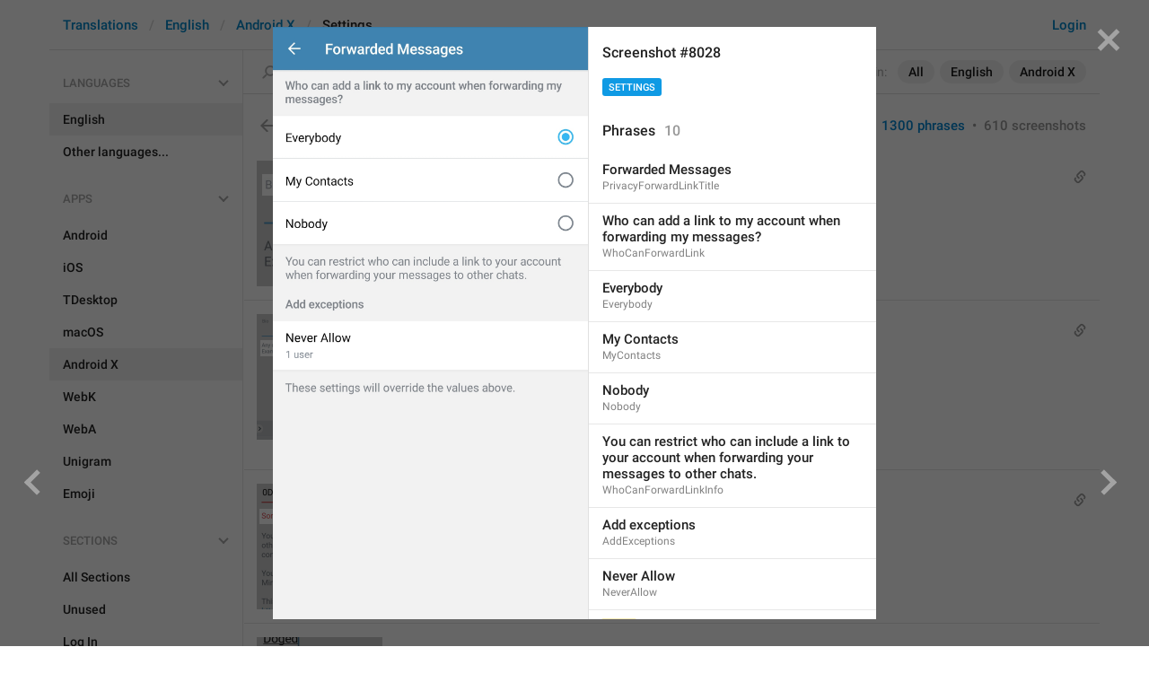

--- FILE ---
content_type: text/html; charset=utf-8
request_url: https://translations.telegram.org/screenshots/8028
body_size: 23490
content:
<!DOCTYPE html>
<html>
  <head>
    <meta charset="utf-8">
    <title>Translations</title>
    
    <link rel="icon" type="image/svg+xml" href="/img/website_icon.svg?4">
<link rel="apple-touch-icon" sizes="180x180" href="/img/apple-touch-icon.png">
<link rel="icon" type="image/png" sizes="32x32" href="/img/favicon-32x32.png">
<link rel="icon" type="image/png" sizes="16x16" href="/img/favicon-16x16.png">
<link rel="alternate icon" href="/img/favicon.ico" type="image/x-icon" />
    <script>document.cookie="stel_dt="+encodeURIComponent((new Date).getTimezoneOffset())+";path=/;max-age=31536000;samesite=None;secure"</script>
    <script>
try {
var a = document.createElement('a'), layer_url;
a.href = location.href;
layer_url = location.pathname.replace(/^\/+|\/+$/g, '');
a.pathname = "\/en\/android_x\/settings";
a.search = '?l=' + encodeURIComponent(layer_url);
if (window.history && history.state && history.state.u && /[\?&]l=/.test(history.state.u) && history.state.u != a.href) {
var xhr = new XMLHttpRequest();
xhr.open('GET', history.state.u);
xhr.onreadystatechange = function() {
  if (xhr.readyState == 4) {
    if (typeof xhr.responseBody == 'undefined' && xhr.responseText) {
      var html = xhr.responseText;
      html = html.replace('<html', '<html style="display:none"');
      document.write(html);
      document.close();
    }
  }
};
xhr.withCredentials = true;
xhr.send();
document.write('<style>*{display:none!important}</style>');
document.close();
document.open();
console.log('xhr reload from history.state');
} }catch(e){}
</script>
    <link href="//telegram.org/css/font-roboto.css?1" rel="stylesheet" type="text/css">
    <link href="//telegram.org/css/bootstrap.min.css?3" rel="stylesheet">
    <link href="//telegram.org/css/bootstrap-extra.css?2" rel="stylesheet">
    <link href="/css/telegram.css?249" rel="stylesheet">
<link href="/css/translations.css?129" rel="stylesheet">
<link href="/css/jquery-ui.min.css?1" rel="stylesheet">
<link href="/css/health.css?142" rel="stylesheet">
<link href="/css/contest-zoo.css?7" rel="stylesheet">
<link href="/css/tchart.min.css?11" rel="stylesheet">
<link href="/css/billboard.css?17" rel="stylesheet">

  </head>
  <body class="emoji_image no-transition">
    
    <div id="aj_progress" class="progress-bar"></div>
    <div class="popup-container hide" id="layer-popup-container"><div class="screenshot-body-left fill"><a href="/screenshots/8023" data-layer class="screenshot-prev-btn fill"></a></div>
<div class="screenshot-body-right fill">
  <div class="screenshot-close-btn fill close"></div>
  <a href="/screenshots/8029" data-layer class="screenshot-next-btn fill"></a>
</div>
<div class="screenshot-body ohide">
  <div class="screenshot-full-bg"></div>
  <img class="screenshot-full" crossorigin="anonymous" src="https://telegra.ph/file/p/6897aeb33ac/9bbef451a19dc30e35a7a19.jpg" />
  <div class="screenshot-layer-wrap popup-no-close">
    <div class="screenshot-layer key-layer screenshot-keys" style="background-image:url('https://telegra.ph/file/p/6897aeb33ac/9bbef451a19dc30e35a7a19.jpg')"><div class="screenshot-key key-hover" data-key="PrivacyForwardLinkTitle" data-coordinates="0.1625,0.02287,0.445833,0.032787" style="padding:4.3014658333333% 39.1667% 177.61517925% 16.25%"><div class="key-box"><div class="key-label"><span class="p-value"><span class="value">Forwarded Messages</span></span></div></div></div><div class="screenshot-key key-hover" data-key="WhoCanForwardLink" data-coordinates="0.034444,0.087027,0.888333,0.05051" style="padding:16.36832825% 7.7223% 162.21491591667% 3.4444%"><div class="key-box"><div class="key-label"><span class="p-value"><span class="value">Who can add a link to my account when forwarding my messages?</span></span></div></div></div><div class="screenshot-key key-hover" data-key="Everybody" data-coordinates="0.036389,0.174059,0.185,0.028799" style="padding:32.737596916667% 77.8611% 149.9291245% 3.6389%"><div class="key-box"><div class="key-label"><span class="p-value"><span class="value">Everybody</span></span></div></div></div><div class="screenshot-key key-hover" data-key="MyContacts" data-coordinates="0.036666,0.247799,0.223333,0.027913" style="padding:46.606861916667% 74.0001% 136.22650133333% 3.6666%"><div class="key-box"><div class="key-label"><span class="p-value"><span class="value">My Contacts</span></span></div></div></div><div class="screenshot-key key-hover" data-key="Nobody" data-coordinates="0.036666,0.31978,0.141667,0.028799" style="padding:60.145288333333% 82.1667% 122.52143308333% 3.6666%"><div class="key-box"><div class="key-label"><span class="p-value"><span class="value">Nobody</span></span></div></div></div><div class="screenshot-key key-hover" data-key="WhoCanForwardLinkInfo" data-coordinates="0.033334,0.38379,0.885833,0.050953" style="padding:72.1845025% 8.0833% 106.31542075% 3.3334%"><div class="key-box"><div class="key-label"><span class="p-value"><span class="value">You can restrict who can include a link to your account when forwarding your messages to other chats.</span></span></div></div></div><div class="screenshot-key key-hover" data-key="AddExceptions" data-coordinates="0.033611,0.456505,0.259167,0.02747" style="padding:85.860982083333% 70.7222% 97.055702083333% 3.3611%"><div class="key-box"><div class="key-label"><span class="p-value"><span class="value">Add exceptions</span></span></div></div></div><div class="screenshot-key key-hover" data-key="NeverAllow" data-coordinates="0.036111,0.512697,0.215,0.024812" style="padding:96.42976075% 74.8889% 86.986848916667% 3.6111%"><div class="key-box"><div class="key-label"><span class="p-value"><span class="value">Never Allow</span></span></div></div></div><div class="screenshot-key key-hover" data-key="xUsers" data-coordinates="0.035833,0.541887,0.095833,0.021267" style="padding:101.91991325% 86.8334% 82.163451833333% 3.5833%"><div class="key-box"><div class="key-label"><span class="pluralized"><span class="p-value" data-label="one"><span class="value"><mark class="token">%1&#036;s</mark> user</span></span><span class="p-value" data-label="other"><span class="value"><mark class="token">%1&#036;s</mark> users</span></span></span></div></div></div><div class="screenshot-key key-hover" data-key="CustomShareSettingsHelp" data-coordinates="0.033889,0.59618,0.739167,0.027913" style="padding:112.13152166667% 22.6944% 70.701841583333% 3.3889%"><div class="key-box"><div class="key-label"><span class="p-value"><span class="value">These settings will override the values above.</span></span></div></div></div></div>
    <div class="screenshot-side-wrap">
      <div class="screenshot-side-scrollable screenshot-info-scrollable">
        <div class="screenshot-side">
          <div class="screenshot-info">
            <h4 class="screenshot-side-header">
              
              Screenshot #8028
            </h4>
            
            <div class="screenshot-sections"><div class="sections-group"><a href="/screenshots/8028/settings/?mode=screenshots" class="btn btn-xs btn-primary">Settings</a></div></div>
          </div>
          <div class="screenshot-keys-list">
            <h4 class="screenshot-side-header">
              Phrases<span class="tr-header-counter">10</span>
            </h4>
            <div class="screenshot-layer-keys" data-key-base-url="/en/android_x/settings/">
              <a href="/en/android_x/settings/PrivacyForwardLinkTitle" class="screenshot-key-row key-hover" data-key="PrivacyForwardLinkTitle">
  
  <div class="screenshot-key-value-default"><span class="p-value"><span class="value">Forwarded Messages</span></span></div>
  <div class="screenshot-key-lang-key">PrivacyForwardLinkTitle</div>
</a><a href="/en/android_x/settings/WhoCanForwardLink" class="screenshot-key-row key-hover" data-key="WhoCanForwardLink">
  
  <div class="screenshot-key-value-default"><span class="p-value"><span class="value">Who can add a link to my account when forwarding my messages?</span></span></div>
  <div class="screenshot-key-lang-key">WhoCanForwardLink</div>
</a><a href="/en/android_x/settings/Everybody" class="screenshot-key-row key-hover" data-key="Everybody">
  
  <div class="screenshot-key-value-default"><span class="p-value"><span class="value">Everybody</span></span></div>
  <div class="screenshot-key-lang-key">Everybody</div>
</a><a href="/en/android_x/settings/MyContacts" class="screenshot-key-row key-hover" data-key="MyContacts">
  
  <div class="screenshot-key-value-default"><span class="p-value"><span class="value">My Contacts</span></span></div>
  <div class="screenshot-key-lang-key">MyContacts</div>
</a><a href="/en/android_x/settings/Nobody" class="screenshot-key-row key-hover" data-key="Nobody">
  
  <div class="screenshot-key-value-default"><span class="p-value"><span class="value">Nobody</span></span></div>
  <div class="screenshot-key-lang-key">Nobody</div>
</a><a href="/en/android_x/settings/WhoCanForwardLinkInfo" class="screenshot-key-row key-hover" data-key="WhoCanForwardLinkInfo">
  
  <div class="screenshot-key-value-default"><span class="p-value"><span class="value">You can restrict who can include a link to your account when forwarding your messages to other chats.</span></span></div>
  <div class="screenshot-key-lang-key">WhoCanForwardLinkInfo</div>
</a><a href="/en/android_x/settings/AddExceptions" class="screenshot-key-row key-hover" data-key="AddExceptions">
  
  <div class="screenshot-key-value-default"><span class="p-value"><span class="value">Add exceptions</span></span></div>
  <div class="screenshot-key-lang-key">AddExceptions</div>
</a><a href="/en/android_x/settings/NeverAllow" class="screenshot-key-row key-hover" data-key="NeverAllow">
  
  <div class="screenshot-key-value-default"><span class="p-value"><span class="value">Never Allow</span></span></div>
  <div class="screenshot-key-lang-key">NeverAllow</div>
</a><a href="/en/android_x/settings/xUsers" class="screenshot-key-row key-hover" data-key="xUsers">
  
  <div class="screenshot-key-value-default"><span class="pluralized"><span class="p-value" data-label="one"><span class="value"><mark class="token">%1&#036;s</mark> user</span></span><span class="p-value" data-label="other"><span class="value"><mark class="token">%1&#036;s</mark> users</span></span></span></div>
  <div class="screenshot-key-lang-key">xUsers</div>
</a><a href="/en/android_x/settings/CustomShareSettingsHelp" class="screenshot-key-row key-hover" data-key="CustomShareSettingsHelp">
  
  <div class="screenshot-key-value-default"><span class="p-value"><span class="value">These settings will override the values above.</span></span></div>
  <div class="screenshot-key-lang-key">CustomShareSettingsHelp</div>
</a>
            </div>
          </div>
        </div>
      </div>
      
    </div>
  </div>
</div></div>
    <div id="aj_content"><div class="tr-container">
  <header class=" has-search">
  <div class="container">
    <section class="tr-search">
  <div class="tr-search-field-wrap">
    <div class="tr-search-filters">
      <span class="tr-search-filters-label">Search in:</span><!--
   --><span class="tr-search-filter-wrap tr-search-filter-where"><span class="tr-search-filter dropdown-toggle" data-toggle="dropdown">All</span><span class="dropdown-menu"><ul class="dropdown-menu"><li class="selected"><a class="tr-search-filter-item" data-value="">All</a></li><li><a class="tr-search-filter-item" data-value="key">Key</a></li><li><a class="tr-search-filter-item" data-value="text">Text</a></li></ul></span></span><!--
   --><span class="tr-search-filter-wrap tr-search-filter-lang"><span class="tr-search-filter dropdown-toggle" data-toggle="dropdown">English</span><span class="dropdown-menu"><ul class="dropdown-menu"><li class="selected"><a class="tr-search-filter-item" data-value="en">English</a></li><li><a class="tr-search-filter-item" data-value="af">Afrikaans</a></li><li><a class="tr-search-filter-item" data-value="sq">Albanian</a></li><li><a class="tr-search-filter-item" data-value="am">Amharic</a></li><li><a class="tr-search-filter-item" data-value="ar">Arabic</a></li><li><a class="tr-search-filter-item" data-value="hy">Armenian</a></li><li><a class="tr-search-filter-item" data-value="az">Azerbaijani</a></li><li><a class="tr-search-filter-item" data-value="eu">Basque</a></li><li><a class="tr-search-filter-item" data-value="be">Belarusian</a></li><li><a class="tr-search-filter-item" data-value="bn">Bengali</a></li><li><a class="tr-search-filter-item" data-value="bg">Bulgarian</a></li><li><a class="tr-search-filter-item" data-value="my">Burmese</a></li><li><a class="tr-search-filter-item" data-value="ca">Catalan</a></li><li><a class="tr-search-filter-item" data-value="zh-hans">Chinese (Simplified)</a></li><li><a class="tr-search-filter-item" data-value="zh-hant">Chinese (Traditional)</a></li><li><a class="tr-search-filter-item" data-value="hr">Croatian</a></li><li><a class="tr-search-filter-item" data-value="cs">Czech</a></li><li><a class="tr-search-filter-item" data-value="da">Danish</a></li><li><a class="tr-search-filter-item" data-value="nl">Dutch</a></li><li><a class="tr-search-filter-item" data-value="eo">Esperanto</a></li><li><a class="tr-search-filter-item" data-value="et">Estonian</a></li><li><a class="tr-search-filter-item" data-value="fil">Filipino</a></li><li><a class="tr-search-filter-item" data-value="fi">Finnish</a></li><li><a class="tr-search-filter-item" data-value="fr">French</a></li><li><a class="tr-search-filter-item" data-value="gl">Galician</a></li><li><a class="tr-search-filter-item" data-value="ka">Georgian</a></li><li><a class="tr-search-filter-item" data-value="de">German</a></li><li><a class="tr-search-filter-item" data-value="el">Greek</a></li><li><a class="tr-search-filter-item" data-value="gu">Gujarati</a></li><li><a class="tr-search-filter-item" data-value="he">Hebrew</a></li><li><a class="tr-search-filter-item" data-value="hi">Hindi</a></li><li><a class="tr-search-filter-item" data-value="hu">Hungarian</a></li><li><a class="tr-search-filter-item" data-value="id">Indonesian</a></li><li><a class="tr-search-filter-item" data-value="ga">Irish</a></li><li><a class="tr-search-filter-item" data-value="it">Italian</a></li><li><a class="tr-search-filter-item" data-value="ja">Japanese</a></li><li><a class="tr-search-filter-item" data-value="kn">Kannada</a></li><li><a class="tr-search-filter-item" data-value="kk">Kazakh</a></li><li><a class="tr-search-filter-item" data-value="km">Khmer</a></li><li><a class="tr-search-filter-item" data-value="ko">Korean</a></li><li><a class="tr-search-filter-item" data-value="lv">Latvian</a></li><li><a class="tr-search-filter-item" data-value="lt">Lithuanian</a></li><li><a class="tr-search-filter-item" data-value="ms">Malay</a></li><li><a class="tr-search-filter-item" data-value="ml">Malayalam</a></li><li><a class="tr-search-filter-item" data-value="mt">Maltese</a></li><li><a class="tr-search-filter-item" data-value="mr">Marathi</a></li><li><a class="tr-search-filter-item" data-value="ne">Nepali</a></li><li><a class="tr-search-filter-item" data-value="nb">Norwegian (Bokmål)</a></li><li><a class="tr-search-filter-item" data-value="or">Odia</a></li><li><a class="tr-search-filter-item" data-value="fa">Persian</a></li><li><a class="tr-search-filter-item" data-value="pl">Polish</a></li><li><a class="tr-search-filter-item" data-value="pt-br">Portuguese (Brazil)</a></li><li><a class="tr-search-filter-item" data-value="pt-pt">Portuguese (Portugal)</a></li><li><a class="tr-search-filter-item" data-value="ro">Romanian</a></li><li><a class="tr-search-filter-item" data-value="ru">Russian</a></li><li><a class="tr-search-filter-item" data-value="sr">Serbian</a></li><li><a class="tr-search-filter-item" data-value="sk">Slovak</a></li><li><a class="tr-search-filter-item" data-value="sl">Slovene</a></li><li><a class="tr-search-filter-item" data-value="es">Spanish</a></li><li><a class="tr-search-filter-item" data-value="sw">Swahili</a></li><li><a class="tr-search-filter-item" data-value="sv">Swedish</a></li><li><a class="tr-search-filter-item" data-value="tg">Tajik</a></li><li><a class="tr-search-filter-item" data-value="ta">Tamil</a></li><li><a class="tr-search-filter-item" data-value="te">Telugu</a></li><li><a class="tr-search-filter-item" data-value="th">Thai</a></li><li><a class="tr-search-filter-item" data-value="tr">Turkish</a></li><li><a class="tr-search-filter-item" data-value="tk">Turkmen</a></li><li><a class="tr-search-filter-item" data-value="uk">Ukrainian</a></li><li><a class="tr-search-filter-item" data-value="ur">Urdu</a></li><li><a class="tr-search-filter-item" data-value="uz">Uzbek</a></li><li><a class="tr-search-filter-item" data-value="vi">Vietnamese</a></li></ul></span></span><!--
   --><span class="tr-search-filter-wrap tr-search-filter-langpack"><span class="tr-search-filter dropdown-toggle" data-toggle="dropdown">Android X</span><span class="dropdown-menu"><ul class="dropdown-menu"><li><a class="tr-search-filter-item" data-value="">All Apps</a></li><li><a class="tr-search-filter-item" data-value="android">Android</a></li><li><a class="tr-search-filter-item" data-value="ios">iOS</a></li><li><a class="tr-search-filter-item" data-value="tdesktop">TDesktop</a></li><li><a class="tr-search-filter-item" data-value="macos">macOS</a></li><li class="selected"><a class="tr-search-filter-item" data-value="android_x">Android X</a></li><li><a class="tr-search-filter-item" data-value="webk">WebK</a></li><li><a class="tr-search-filter-item" data-value="weba">WebA</a></li><li><a class="tr-search-filter-item" data-value="unigram">Unigram</a></li></ul></span></span>
    </div>
    <div class="tr-search-binding binding"></div>
    <div class="tr-search-enter arrow-right"></div>
    <div class="tr-search-reset close"></div>
    <form class="tr-search-form">
      <input class="form-control tr-search-field" placeholder="Search translations and keys" autocomplete="off" value="" />
    </form>
  </div>
  <div class="tr-search-results collapsed"></div>
</section>
    <div class="header-wrap">
      <div id="header-panel" class="header-panel">
        <div class="header-auth">
  <div class="header-auth-item"><a class="header-search-btn"></a></div><div class="header-auth-item"><a class="header-auth-link login-link" href="/auth">Login</a></div>
</div>
        <div class="header-breadcrumb header-breadcrumb-simple">
          <ol id="breadcrumb" class="header-nav breadcrumb"><li><a href="/">Translations</a></li><li><a href="/en/">English</a></li><li><a href="/en/android_x/">Android X</a></li><li class="active">Settings</li></ol>
        </div>
      </div>
    </div>
  </div>
</header>
  <main class="container">
    <nav class="tr-menu"><div class="tr-menu-section tr-menu-has-selected" data-menu-section-id="0">
  <div class="tr-menu-header">
    <span class="tr-menu-header-collapse"></span>
    <div class="tr-menu-header-label">Languages</div>
    <div class="tr-menu-selected">
  <div class="tr-menu-item tr-menu-item-default">
    <span class="nav-label">English</span>
    
  </div>
</div>
  </div>
  <ul class="tr-menu-items" id="tr-menu-language-items"><li class="active">
  <a class="tr-menu-item" href="/en/">
    <span class="nav-label">English</span>
  </a>
</li><li class="languages-link">
  <a class="tr-menu-item">
    <span class="nav-label">Other languages...</span>
  </a>
</li></ul>
</div><div class="tr-menu-section tr-menu-has-selected" data-menu-section-id="1">
  <div class="tr-menu-header">
    <span class="tr-menu-header-collapse"></span>
    <div class="tr-menu-header-label">Apps</div>
    <div class="tr-menu-selected">
  <div class="tr-menu-item">
    <span class="nav-label">Android X</span>
    
  </div>
</div>
  </div>
  <ul class="tr-menu-items"><li>
  <a class="tr-menu-item" href="/en/android/settings/">
    <span class="nav-label">Android</span>
  </a>
</li><li>
  <a class="tr-menu-item" href="/en/ios/settings/">
    <span class="nav-label">iOS</span>
  </a>
</li><li>
  <a class="tr-menu-item" href="/en/tdesktop/settings/">
    <span class="nav-label">TDesktop</span>
  </a>
</li><li>
  <a class="tr-menu-item" href="/en/macos/settings/">
    <span class="nav-label">macOS</span>
  </a>
</li><li class="active">
  <a class="tr-menu-item" href="/en/android_x/">
    <span class="nav-label">Android X</span>
  </a>
</li><li>
  <a class="tr-menu-item" href="/en/webk/settings/">
    <span class="nav-label">WebK</span>
  </a>
</li><li>
  <a class="tr-menu-item" href="/en/weba/settings/">
    <span class="nav-label">WebA</span>
  </a>
</li><li>
  <a class="tr-menu-item" href="/en/unigram/settings/">
    <span class="nav-label">Unigram</span>
  </a>
</li><li>
  <a class="tr-menu-item" href="/en/emoji">
    <span class="nav-label">Emoji</span>
  </a>
</li></ul>
</div><div class="tr-menu-section tr-menu-has-selected" data-menu-section-id="2">
  <div class="tr-menu-header">
    <span class="tr-menu-header-collapse"></span>
    <div class="tr-menu-header-label">Sections</div>
    <div class="tr-menu-selected">
  <div class="tr-menu-item">
    <span class="nav-label">Settings</span>
    
  </div>
</div>
  </div>
  <ul class="tr-menu-items"><li>
  <a class="tr-menu-item" href="/en/android_x/">
    <span class="nav-label">All Sections</span>
  </a>
</li><li>
  <a class="tr-menu-item" href="/en/android_x/unused/">
    <span class="nav-label">Unused</span>
  </a>
</li><li>
  <a class="tr-menu-item" href="/en/android_x/login/">
    <span class="nav-label">Log In</span>
  </a>
</li><li>
  <a class="tr-menu-item" href="/en/android_x/chat_list/">
    <span class="nav-label">Chat List</span>
  </a>
</li><li>
  <a class="tr-menu-item" href="/en/android_x/private_chats/">
    <span class="nav-label">Private chats</span>
  </a>
</li><li>
  <a class="tr-menu-item" href="/en/android_x/groups_and_channels/">
    <span class="nav-label">Groups And Channels</span>
  </a>
</li><li>
  <a class="tr-menu-item" href="/en/android_x/profile/">
    <span class="nav-label">Profile</span>
  </a>
</li><li class="active">
  <a class="tr-menu-item" href="/en/android_x/settings/">
    <span class="nav-label">Settings</span>
  </a>
</li><li>
  <a class="tr-menu-item" href="/en/android_x/stories/">
    <span class="nav-label">Stories</span>
  </a>
</li><li>
  <a class="tr-menu-item" href="/en/android_x/camera_and_media/">
    <span class="nav-label">Camera And Media</span>
  </a>
</li><li>
  <a class="tr-menu-item" href="/en/android_x/bots_and_payments/">
    <span class="nav-label">Bots And Payments</span>
  </a>
</li><li>
  <a class="tr-menu-item" href="/en/android_x/passport/">
    <span class="nav-label">Passport</span>
  </a>
</li><li>
  <a class="tr-menu-item" href="/en/android_x/general/">
    <span class="nav-label">General</span>
  </a>
</li><li>
  <a class="tr-menu-item" href="/en/android_x/unsorted/">
    <span class="nav-label">Unsorted</span>
  </a>
</li></ul>
</div></nav>
    <section class="content clearfix">
      <section class="tr-content"><h3 class="tr-header">
  <a href="/en/android_x/" class="tr-back"></a>Settings<span class="tr-header-counter">1300</span>
  <span class="tr-header-right">
  <a href="./" class="active">1300 phrases</a>
  &nbsp;•&nbsp;
  <a href="?mode=screenshots">610 screenshots</a>
</span>
</h3>
<section class="tr-keys load-more-container">
  <div class="tr-key-row-wrap">
  <div class="tr-key-row" data-href="/en/android_x/settings/UserBio" data-lang="en" data-langpack="android_x" data-section="settings" data-key="UserBio">
    <div class="tr-value-media"><a class="tr-value-photo bg-image key-layer" style="background-image:url('https://telegra.ph/file/p/0c2b64d3176/c568479cfed7daca458441d.jpg?c=15,113,280,280,280,280');" href="/screenshots/4169/phrase/UserBio" data-layer><div class="screenshot-key" style="padding:15px 108px 101px 6px;"><div class="key-box"></div></div></a></div>
    <div class="tr-value-body">
      <span class="has-binding binding"></span>
      <div class="tr-value-default"><a class="tr-value-link" href="/en/android_x/settings/UserBio"><span class="p-value"><span class="value">Bio</span></span></a></div>
      <div class="tr-value-key">UserBio</div>
      <div class="tr-value-suggestions">
        
        <div class="tr-value-suggestion"><a class="tr-value-link" href="/en/android_x/settings/UserBio#translation36" data-suggestion-id="36"><span class="p-value"><span class="value">Uqima <i class="emoji" style="background-image:url('//telegram.org/img/emoji/40/F09F988F.png')"><b>😏</b></i></span></span></a></div><div class="tr-value-suggestion"><a class="tr-value-link" href="/en/android_x/settings/UserBio#translation41" data-suggestion-id="41"><span class="p-value"><span class="value">ur personality</span></span></a></div>
      </div>
    </div>
  </div>
</div><div class="tr-key-row-wrap">
  <div class="tr-key-row" data-href="/en/android_x/settings/BioDescription" data-lang="en" data-langpack="android_x" data-section="settings" data-key="BioDescription">
    <div class="tr-value-media"><a class="tr-value-photo bg-image key-layer" style="background-image:url('https://telegra.ph/file/p/0c2b64d3176/c568479cfed7daca458441d.jpg?c=3,127,712,712,280,280');" href="/screenshots/4169/phrase/BioDescription" data-layer><div class="screenshot-key" style="padding:29px 16px 93px 4px;"><div class="key-box"></div></div></a></div>
    <div class="tr-value-body">
      <span class="has-binding binding"></span>
      <div class="tr-value-default"><a class="tr-value-link" href="/en/android_x/settings/BioDescription"><span class="p-value"><span class="value">Any details such as age, occupation or city.<br/>Example: 23 y.o. designer from San Francisco.</span></span></a></div>
      <div class="tr-value-key">BioDescription</div>
      <div class="tr-value-suggestions">
        
        <div class="tr-value-suggestion"><a class="tr-value-link" href="/en/android_x/settings/BioDescription#translation2" data-suggestion-id="2"><span class="p-value"><span class="value">Any details such as age, occupation or city.<br/>Example: 23 y.o. designer from San Francisco.<br/><br/>Anyone who opens your profile will see this text.</span></span></a></div>
      </div>
    </div>
  </div>
</div><div class="tr-key-row-wrap">
  <div class="tr-key-row" data-href="/en/android_x/settings/UsernameInvalid" data-lang="en" data-langpack="android_x" data-section="settings" data-key="UsernameInvalid">
    <div class="tr-value-media"><a class="tr-value-photo bg-image key-layer" style="background-image:url('https://telegra.ph/file/p/bf3bf6ddcaf/31c5aefe38216c6d7d29e1d.jpg?c=13,171,479,479,280,280');" href="/screenshots/4172/phrase/UsernameInvalid" data-layer><div class="screenshot-key" style="padding:28px 17px 95px 3px;"><div class="key-box"></div></div></a></div>
    <div class="tr-value-body">
      <span class="has-binding binding"></span>
      <div class="tr-value-default"><a class="tr-value-link" href="/en/android_x/settings/UsernameInvalid"><span class="p-value"><span class="value">Sorry, this username is invalid.</span></span></a></div>
      <div class="tr-value-key">UsernameInvalid</div>
      <div class="tr-value-suggestions">
        
        <div class="tr-value-suggestion"><a class="tr-value-link" href="/en/android_x/settings/UsernameInvalid#translation2" data-suggestion-id="2"><span class="p-value"><span class="value">Invalid username</span></span></a></div><div class="tr-value-suggestion"><a class="tr-value-link" href="/en/android_x/settings/UsernameInvalid#translation19" data-suggestion-id="19"><span class="p-value"><span class="value">This username is invalid.</span></span></a></div>
      </div>
    </div>
  </div>
</div><div class="tr-key-row-wrap">
  <div class="tr-key-row" data-href="/en/android_x/settings/UsernameChecking" data-lang="en" data-langpack="android_x" data-section="settings" data-key="UsernameChecking">
    <div class="tr-value-media"><a class="tr-value-photo bg-image key-layer" style="background-image:url('https://telegra.ph/file/p/8e98b65af85/3b2fee96a86271af060cc1d.jpg?c=17,205,343,343,280,280');" href="/screenshots/4173/phrase/UsernameChecking" data-layer><div class="screenshot-key" style="padding:27px 17px 90px 3px;"><div class="key-box"></div></div></a></div>
    <div class="tr-value-body">
      <span class="has-binding binding"></span>
      <div class="tr-value-default"><a class="tr-value-link" href="/en/android_x/settings/UsernameChecking"><span class="p-value"><span class="value">Checking username…</span></span></a></div>
      <div class="tr-value-key">UsernameChecking</div>
      <div class="tr-value-suggestions">
        
        <div class="tr-value-suggestion"><a class="tr-value-link" href="/en/android_x/settings/UsernameChecking#translation2" data-suggestion-id="2"><span class="p-value"><span class="value">Checking username...</span></span></a></div><div class="tr-value-suggestion"><a class="tr-value-link" href="/en/android_x/settings/UsernameChecking#translation16" data-suggestion-id="16"><span class="p-value"><span class="value">Chris.heda</span></span></a></div>
      </div>
    </div>
  </div>
</div><div class="tr-key-row-wrap">
  <div class="tr-key-row" data-href="/en/android_x/settings/UsernameInUse" data-lang="en" data-langpack="android_x" data-section="settings" data-key="UsernameInUse">
    <div class="tr-value-media"><a class="tr-value-photo bg-image key-layer" style="background-image:url('https://telegra.ph/file/p/388d6295af3/e4f85c13a9a50e61238681d.jpg?c=10,149,585,585,280,280');" href="/screenshots/4174/phrase/UsernameInUse" data-layer><div class="screenshot-key" style="padding:29px 17px 98px 3px;"><div class="key-box"></div></div></a></div>
    <div class="tr-value-body">
      <span class="has-binding binding"></span>
      <div class="tr-value-default"><a class="tr-value-link" href="/en/android_x/settings/UsernameInUse"><span class="p-value"><span class="value">Sorry, this username is already taken.</span></span></a></div>
      <div class="tr-value-key">UsernameInUse</div>
      <div class="tr-value-suggestions">
        
        <div class="tr-value-suggestion"><a class="tr-value-link" href="/en/android_x/settings/UsernameInUse#translation2" data-suggestion-id="2"><span class="p-value"><span class="value">This username is already taken.</span></span></a></div>
      </div>
    </div>
  </div>
</div><div class="tr-key-row-wrap">
  <div class="tr-key-row" data-href="/en/android_x/settings/UsernameAvailable" data-lang="en" data-langpack="android_x" data-section="settings" data-key="UsernameAvailable">
    <div class="tr-value-media"><a class="tr-value-photo bg-image key-layer" style="background-image:url('https://telegra.ph/file/p/7e6597745be/0b5cfeac23e24baeb70101d.jpg?c=15,192,403,403,280,280');" href="/screenshots/4175/phrase/UsernameAvailable" data-layer><div class="screenshot-key" style="padding:28px 17px 92px 3px;"><div class="key-box"></div></div></a></div>
    <div class="tr-value-body">
      <span class="has-binding binding"></span>
      <div class="tr-value-default"><a class="tr-value-link" href="/en/android_x/settings/UsernameAvailable"><span class="p-value"><span class="value"><mark class="token">%1&#036;s</mark> is available.</span></span></a></div>
      <div class="tr-value-key">UsernameAvailable</div>
      <div class="tr-value-suggestions">
        
        
      </div>
    </div>
  </div>
</div><div class="tr-key-row-wrap">
  <div class="tr-key-row" data-href="/en/android_x/settings/UsernameInvalidShort" data-lang="en" data-langpack="android_x" data-section="settings" data-key="UsernameInvalidShort">
    <div class="tr-value-media"><a class="tr-value-photo bg-image key-layer" style="background-image:url('https://telegra.ph/file/p/d8c6aa1c838/066c72d850454d2973c471d.jpg?c=4,126,695,695,280,280');" href="/screenshots/4176/phrase/UsernameInvalidShort" data-layer><div class="screenshot-key" style="padding:30px 16px 100px 4px;"><div class="key-box"></div></div></a></div>
    <div class="tr-value-body">
      <span class="has-binding binding"></span>
      <div class="tr-value-default"><a class="tr-value-link" href="/en/android_x/settings/UsernameInvalidShort"><span class="p-value"><span class="value">A username must have at least 5 characters.</span></span></a></div>
      <div class="tr-value-key">UsernameInvalidShort</div>
      <div class="tr-value-suggestions">
        
        <div class="tr-value-suggestion"><a class="tr-value-link" href="/en/android_x/settings/UsernameInvalidShort#translation2" data-suggestion-id="2"><span class="p-value"><span class="value">Username must have at least 5 characters.</span></span></a></div><div class="tr-value-suggestion"><a class="tr-value-link" href="/en/android_x/settings/UsernameInvalidShort#translation3" data-suggestion-id="3"><span class="p-value"><span class="value">Usernames must have at least 5 characters.</span></span></a></div>
      </div>
    </div>
  </div>
</div><div class="tr-key-row-wrap">
  <div class="tr-key-row" data-href="/en/android_x/settings/PhoneNumberChange" data-lang="en" data-langpack="android_x" data-section="settings" data-key="PhoneNumberChange">
    <div class="tr-value-media"><a class="tr-value-photo bg-image key-layer" style="background-image:url('https://telegra.ph/file/p/3681d76d963/3fe7eb790c7b395db52da1d.jpg?c=98,819,286,286,280,280');" href="/screenshots/4179/phrase/PhoneNumberChange" data-layer><div class="screenshot-key" style="padding:90px 15px 21px 5px;"><div class="key-box"></div></div></a></div>
    <div class="tr-value-body">
      <span class="has-binding binding"></span>
      <div class="tr-value-default"><a class="tr-value-link" href="/en/android_x/settings/PhoneNumberChange"><span class="p-value"><span class="value">Change Number</span></span></a></div>
      <div class="tr-value-key">PhoneNumberChange</div>
      <div class="tr-value-suggestions">
        
        <div class="tr-value-suggestion"><a class="tr-value-link" href="/en/android_x/settings/PhoneNumberChange#translation3" data-suggestion-id="3"><span class="p-value"><span class="value">Change number</span></span></a></div>
      </div>
    </div>
  </div>
</div><div class="tr-key-row-wrap">
  <div class="tr-key-row" data-href="/en/android_x/settings/Call" data-lang="en" data-langpack="android_x" data-section="settings" data-key="Call">
    <div class="tr-value-media"><a class="tr-value-photo bg-image key-layer" style="background-image:url('https://telegra.ph/file/p/3681d76d963/3fe7eb790c7b395db52da1d.jpg?c=75,907,280,280,280,280');" href="/screenshots/4179/phrase/Call" data-layer><div class="screenshot-key" style="padding:101px 89px 12px 17px;"><div class="key-box"></div></div></a></div>
    <div class="tr-value-body">
      <span class="has-binding binding"></span>
      <div class="tr-value-default"><a class="tr-value-link" href="/en/android_x/settings/Call"><span class="p-value"><span class="value">Call</span></span></a></div>
      <div class="tr-value-key">Call</div>
      <div class="tr-value-suggestions">
        
        
      </div>
    </div>
  </div>
</div><div class="tr-key-row-wrap">
  <div class="tr-key-row" data-href="/en/android_x/settings/Copy" data-lang="en" data-langpack="android_x" data-section="settings" data-key="Copy">
    <div class="tr-value-media"><a class="tr-value-photo bg-image key-layer" style="background-image:url('https://telegra.ph/file/p/3681d76d963/3fe7eb790c7b395db52da1d.jpg?c=77,1001,280,279,280,280');" href="/screenshots/4179/phrase/Copy" data-layer><div class="screenshot-key" style="padding:109px 80px 2px 16px;"><div class="key-box"></div></div></a></div>
    <div class="tr-value-body">
      <span class="has-binding binding"></span>
      <div class="tr-value-default"><a class="tr-value-link" href="/en/android_x/settings/Copy"><span class="p-value"><span class="value">Copy</span></span></a></div>
      <div class="tr-value-key">Copy</div>
      <div class="tr-value-suggestions">
        
        
      </div>
    </div>
  </div>
</div><div class="tr-key-row-wrap">
  <div class="tr-key-row" data-href="/en/android_x/settings/login_InvalidPhone" data-lang="en" data-langpack="android_x" data-section="settings" data-key="login_InvalidPhone">
    <div class="tr-value-media"><a class="tr-value-photo bg-image key-layer" style="background-image:url('https://telegra.ph/file/p/a4e0e24cad4/8c2e2ef34fc39322eaa7a1d.jpg?c=156,234,546,546,280,280');" href="/screenshots/4183/phrase/login_InvalidPhone" data-layer><div class="screenshot-key" style="padding:41px 9px 84px 11px;"><div class="key-box"></div></div></a></div>
    <div class="tr-value-body">
      <span class="has-binding binding"></span>
      <div class="tr-value-default"><a class="tr-value-link" href="/en/android_x/settings/login_InvalidPhone"><span class="p-value"><span class="value">Please enter a valid phone number</span></span></a></div>
      <div class="tr-value-key">login_InvalidPhone</div>
      <div class="tr-value-suggestions">
        
        <div class="tr-value-suggestion"><a class="tr-value-link" href="/en/android_x/settings/login_InvalidPhone#translation5" data-suggestion-id="5"><span class="p-value"><span class="value">Invalid phone number</span></span></a></div><div class="tr-value-suggestion"><a class="tr-value-link" href="/en/android_x/settings/login_InvalidPhone#translation27" data-suggestion-id="27"><span class="p-value"><span class="value">Yaroqli telefon raqamini kiriting</span></span></a></div>
      </div>
    </div>
  </div>
</div><div class="tr-key-row-wrap">
  <div class="tr-key-row" data-href="/en/android_x/settings/PhoneNumberInUse" data-lang="en" data-langpack="android_x" data-section="settings" data-key="PhoneNumberInUse">
    <div class="tr-value-media"><a class="tr-value-photo bg-image key-layer" style="background-image:url('https://telegra.ph/file/p/e26464f8d1c/8bfd42d98408cd198ef241d.jpg?c=155,232,558,558,280,280');" href="/screenshots/4184/phrase/PhoneNumberInUse" data-layer><div class="screenshot-key" style="padding:42px 9px 84px 11px;"><div class="key-box"></div></div></a></div>
    <div class="tr-value-body">
      
      <div class="tr-value-default"><a class="tr-value-link" href="/en/android_x/settings/PhoneNumberInUse"><span class="p-value"><span class="value">Sorry, this number is already in use.</span></span></a></div>
      <div class="tr-value-key">PhoneNumberInUse</div>
      <div class="tr-value-suggestions">
        
        
      </div>
    </div>
  </div>
</div><div class="tr-key-row-wrap">
  <div class="tr-key-row" data-href="/en/android_x/settings/EditName" data-lang="en" data-langpack="android_x" data-section="settings" data-key="EditName">
    <div class="tr-value-media"><a class="tr-value-photo bg-image key-layer" style="background-image:url('https://telegra.ph/file/p/457c84f6163/1295c331b2c28486123a11d.jpg?c=104,10,280,280,280,280');" href="/screenshots/4187/phrase/EditName" data-layer><div class="screenshot-key" style="padding:4px 38px 109px 11px;"><div class="key-box"></div></div></a></div>
    <div class="tr-value-body">
      <span class="has-binding binding"></span>
      <div class="tr-value-default"><a class="tr-value-link" href="/en/android_x/settings/EditName"><span class="p-value"><span class="value">Edit name</span></span></a></div>
      <div class="tr-value-key">EditName</div>
      <div class="tr-value-suggestions">
        
        
      </div>
    </div>
  </div>
</div><div class="tr-key-row-wrap">
  <div class="tr-key-row" data-href="/en/android_x/settings/login_FirstName" data-lang="en" data-langpack="android_x" data-section="settings" data-key="login_FirstName">
    <div class="tr-value-media"><a class="tr-value-photo bg-image key-layer" style="background-image:url('https://telegra.ph/file/p/457c84f6163/1295c331b2c28486123a11d.jpg?c=16,110,280,280,280,280');" href="/screenshots/4187/phrase/login_FirstName" data-layer><div class="screenshot-key" style="padding:15px 67px 102px 4px;"><div class="key-box"></div></div></a></div>
    <div class="tr-value-body">
      <span class="has-binding binding"></span>
      <div class="tr-value-default"><a class="tr-value-link" href="/en/android_x/settings/login_FirstName"><span class="p-value"><span class="value">First name</span></span></a></div>
      <div class="tr-value-key">login_FirstName</div>
      <div class="tr-value-suggestions">
        
        
      </div>
    </div>
  </div>
</div><div class="tr-key-row-wrap">
  <div class="tr-key-row" data-href="/en/android_x/settings/login_LastName" data-lang="en" data-langpack="android_x" data-section="settings" data-key="login_LastName">
    <div class="tr-value-media"><a class="tr-value-photo bg-image key-layer" style="background-image:url('https://telegra.ph/file/p/457c84f6163/1295c331b2c28486123a11d.jpg?c=19,235,374,374,280,280');" href="/screenshots/4187/phrase/login_LastName" data-layer><div class="screenshot-key" style="padding:32px 17px 86px 3px;"><div class="key-box"></div></div></a></div>
    <div class="tr-value-body">
      <span class="has-binding binding"></span>
      <div class="tr-value-default"><a class="tr-value-link" href="/en/android_x/settings/login_LastName"><span class="p-value"><span class="value">Last name (optional)</span></span></a></div>
      <div class="tr-value-key">login_LastName</div>
      <div class="tr-value-suggestions">
        
        
      </div>
    </div>
  </div>
</div><div class="tr-key-row-wrap">
  <div class="tr-key-row" data-href="/en/android_x/settings/LastName" data-lang="en" data-langpack="android_x" data-section="settings" data-key="LastName">
    <div class="tr-value-media"><a class="tr-value-photo bg-image key-layer" style="background-image:url('https://telegra.ph/file/p/457c84f6163/1295c331b2c28486123a11d.jpg?c=19,260,280,280,280,280');" href="/screenshots/4187/phrase/LastName" data-layer><div class="screenshot-key" style="padding:30px 43px 82px 4px;"><div class="key-box"></div></div></a></div>
    <div class="tr-value-body">
      <span class="has-binding binding"></span>
      <div class="tr-value-default"><a class="tr-value-link" href="/en/android_x/settings/LastName"><span class="p-value"><span class="value">Last name</span></span></a></div>
      <div class="tr-value-key">LastName</div>
      <div class="tr-value-suggestions">
        
        
      </div>
    </div>
  </div>
</div><div class="tr-key-row-wrap">
  <div class="tr-key-row" data-href="/en/android_x/settings/Username" data-lang="en" data-langpack="android_x" data-section="settings" data-key="Username">
    <div class="tr-value-media"><a class="tr-value-photo bg-image key-layer" style="background-image:url('https://telegra.ph/file/p/6edf669bd0a/e83e9cedf428da54200d81d.jpg?c=106,12,280,280,280,280');" href="/screenshots/4171/phrase/Username" data-layer><div class="screenshot-key" style="padding:4px 37px 109px 11px;"><div class="key-box"></div></div></a></div>
    <div class="tr-value-body">
      <span class="has-binding binding"></span>
      <div class="tr-value-default"><a class="tr-value-link" href="/en/android_x/settings/Username"><span class="p-value"><span class="value">Username</span></span></a></div>
      <div class="tr-value-key">Username</div>
      <div class="tr-value-suggestions">
        
        
      </div>
    </div>
  </div>
</div><div class="tr-key-row-wrap">
  <div class="tr-key-row" data-href="/en/android_x/settings/UsernameInvalidStartNumber" data-lang="en" data-langpack="android_x" data-section="settings" data-key="UsernameInvalidStartNumber">
    <div class="tr-value-media"><a class="tr-value-photo bg-image key-layer" style="background-image:url('https://telegra.ph/file/p/6edf669bd0a/e83e9cedf428da54200d81d.jpg?c=4,124,704,704,280,280');" href="/screenshots/4171/phrase/UsernameInvalidStartNumber" data-layer><div class="screenshot-key" style="padding:30px 16px 99px 4px;"><div class="key-box"></div></div></a></div>
    <div class="tr-value-body">
      <span class="has-binding binding"></span>
      <div class="tr-value-default"><a class="tr-value-link" href="/en/android_x/settings/UsernameInvalidStartNumber"><span class="p-value"><span class="value">Usernames can&#39;t start with a number.</span></span></a></div>
      <div class="tr-value-key">UsernameInvalidStartNumber</div>
      <div class="tr-value-suggestions">
        
        
      </div>
    </div>
  </div>
</div><div class="tr-key-row-wrap">
  <div class="tr-key-row" data-href="/en/android_x/settings/UsernameHelp" data-lang="en" data-langpack="android_x" data-section="settings" data-key="UsernameHelp">
    <div class="tr-value-media"><a class="tr-value-photo bg-image key-layer" style="background-image:url('https://telegra.ph/file/p/6edf669bd0a/e83e9cedf428da54200d81d.jpg?c=0,125,814,893,256,280');background-size:128px 140px;background-position:6px 0px;" href="/screenshots/4171/phrase/UsernameHelp" data-layer><div class="screenshot-key" style="padding:35px 10px 68px 10px;"><div class="key-box"></div></div></a></div>
    <div class="tr-value-body">
      <span class="has-binding binding"></span>
      <div class="tr-value-default"><a class="tr-value-link" href="/en/android_x/settings/UsernameHelp"><span class="p-value"><span class="value">You can choose a username on **Telegram**. If you do, people will be able to find you by this username and contact you without knowing your phone number.<br/><br/>You can use **a–z**, **0–9** and underscores.<br/>Minimum length is **5** characters.</span></span></a></div>
      <div class="tr-value-key">UsernameHelp</div>
      <div class="tr-value-suggestions">
        
        
      </div>
    </div>
  </div>
</div><div class="tr-key-row-wrap">
  <div class="tr-key-row" data-href="/en/android_x/settings/ThisLinkWillOpen" data-lang="en" data-langpack="android_x" data-section="settings" data-key="ThisLinkWillOpen">
    <div class="tr-value-media"><a class="tr-value-photo bg-image key-layer" style="background-image:url('https://telegra.ph/file/p/6edf669bd0a/e83e9cedf428da54200d81d.jpg?c=2,276,733,733,280,280');" href="/screenshots/4171/phrase/ThisLinkWillOpen" data-layer><div class="screenshot-key" style="padding:62px 16px 61px 4px;"><div class="key-box"></div></div></a></div>
    <div class="tr-value-body">
      <span class="has-binding binding"></span>
      <div class="tr-value-default"><a class="tr-value-link" href="/en/android_x/settings/ThisLinkWillOpen"><span class="p-value"><span class="value">This link will open a chat with you on Telegram:</span></span></a></div>
      <div class="tr-value-key">ThisLinkWillOpen</div>
      <div class="tr-value-suggestions">
        
        <div class="tr-value-suggestion"><a class="tr-value-link" href="/en/android_x/settings/ThisLinkWillOpen#translation2" data-suggestion-id="2"><span class="p-value"><span class="value">This link will open a chat with you:</span></span></a></div>
      </div>
    </div>
  </div>
</div><div class="tr-key-row-wrap">
  <div class="tr-key-row" data-href="/en/android_x/settings/MuteForever" data-lang="en" data-langpack="android_x" data-section="settings" data-key="MuteForever">
    <div class="tr-value-media"><a class="tr-value-photo bg-image key-layer" style="background-image:url('https://telegra.ph/file/p/c8b94829031/b838ffbfc110954f9c52a1d.jpg?c=92,732,280,280,280,280');" href="/screenshots/4191/phrase/MuteForever" data-layer><div class="screenshot-key" style="padding:83px 34px 32px 9px;"><div class="key-box"></div></div></a></div>
    <div class="tr-value-body">
      <span class="has-binding binding"></span>
      <div class="tr-value-default"><a class="tr-value-link" href="/en/android_x/settings/MuteForever"><span class="p-value"><span class="value">Mute forever</span></span></a></div>
      <div class="tr-value-key">MuteForever</div>
      <div class="tr-value-suggestions">
        
        <div class="tr-value-suggestion"><a class="tr-value-link" href="/en/android_x/settings/MuteForever#translation11" data-suggestion-id="11"><span class="p-value"><span class="value">Mute Notifications</span></span></a></div><div class="tr-value-suggestion"><a class="tr-value-link" href="/en/android_x/settings/MuteForever#translation9" data-suggestion-id="9"><span class="p-value"><span class="value">Disable</span></span></a></div>
      </div>
    </div>
  </div>
</div><div class="tr-key-row-wrap">
  <div class="tr-key-row" data-href="/en/android_x/settings/MuteForXHours" data-lang="en" data-langpack="android_x" data-section="settings" data-key="MuteForXHours">
    <div class="tr-value-media"><a class="tr-value-photo bg-image key-layer" style="background-image:url('https://telegra.ph/file/p/c8b94829031/b838ffbfc110954f9c52a1d.jpg?c=98,821,280,280,280,280');" href="/screenshots/4191/phrase/MuteForXHours" data-layer><div class="screenshot-key" style="padding:92px 18px 22px 6px;"><div class="key-box"></div></div></a></div>
    <div class="tr-value-body">
      
      <div class="tr-value-default"><a class="tr-value-link" href="/en/android_x/settings/MuteForXHours"><span class="pluralized"><span class="p-value" data-label="one"><span class="value">Mute for <mark class="token">%1&#036;s</mark> hour</span></span><span class="p-value" data-label="other"><span class="value">Mute for <mark class="token">%1&#036;s</mark> hours</span></span></span></a></div>
      <div class="tr-value-key">MuteForXHours</div>
      <div class="tr-value-suggestions">
        
        
      </div>
    </div>
  </div>
</div><div class="tr-key-row-wrap">
  <div class="tr-key-row" data-href="/en/android_x/settings/MuteForXDays" data-lang="en" data-langpack="android_x" data-section="settings" data-key="MuteForXDays">
    <div class="tr-value-media"><a class="tr-value-photo bg-image key-layer" style="background-image:url('https://telegra.ph/file/p/c8b94829031/b838ffbfc110954f9c52a1d.jpg?c=99,1002,280,277,280,278');background-size:140px 139px;" href="/screenshots/4191/phrase/MuteForXDays" data-layer><div class="screenshot-key" style="padding:109px 17px 2px 6px;"><div class="key-box"></div></div></a></div>
    <div class="tr-value-body">
      
      <div class="tr-value-default"><a class="tr-value-link" href="/en/android_x/settings/MuteForXDays"><span class="pluralized"><span class="p-value" data-label="one"><span class="value">Mute for <mark class="token">%1&#036;s</mark> day</span></span><span class="p-value" data-label="other"><span class="value">Mute for <mark class="token">%1&#036;s</mark> days</span></span></span></a></div>
      <div class="tr-value-key">MuteForXDays</div>
      <div class="tr-value-suggestions">
        
        <div class="tr-value-suggestion"><a class="tr-value-link" href="/en/android_x/settings/MuteForXDays#translation5" data-suggestion-id="5"><span class="pluralized"><span class="p-value" data-label="one"><span class="value">What the flying fuck is going on behind the scenes. Someone has some esplain to do</span></span><span class="p-value" data-label="other"><span class="value">Mute for <mark class="token">%1&#036;s</mark> days</span></span></span></a></div>
      </div>
    </div>
  </div>
</div><div class="tr-key-row-wrap">
  <div class="tr-key-row" data-href="/en/android_x/settings/UnmutesInX" data-lang="en" data-langpack="android_x" data-section="settings" data-key="UnmutesInX">
    <div class="tr-value-media"><a class="tr-value-photo bg-image key-layer" style="background-image:url('https://telegra.ph/file/p/aa03f5cd441/bdf3f7078494a422f63001d.jpg?c=17,208,280,280,280,280');" href="/screenshots/4192/phrase/UnmutesInX" data-layer><div class="screenshot-key" style="padding:25px 31px 89px 3px;"><div class="key-box"></div></div></a></div>
    <div class="tr-value-body">
      
      <div class="tr-value-default"><a class="tr-value-link" href="/en/android_x/settings/UnmutesInX"><span class="p-value"><span class="value">Unmute in <mark class="token">%1&#036;s</mark></span></span></a></div>
      <div class="tr-value-key">UnmutesInX</div>
      <div class="tr-value-suggestions">
        
        
      </div>
    </div>
  </div>
</div><div class="tr-key-row-wrap">
  <div class="tr-key-row" data-href="/en/android_x/settings/Default" data-lang="en" data-langpack="android_x" data-section="settings" data-key="Default">
    <div class="tr-value-media"><a class="tr-value-photo bg-image key-layer" style="background-image:url('https://telegra.ph/file/p/1bb31ead14f/c6baf1facf6e5ad311dc71d.jpg?c=14,512,280,280,280,280');" href="/screenshots/4188/phrase/Default" data-layer><div class="screenshot-key" style="padding:59px 85px 56px 5px;"><div class="key-box"></div></div></a></div>
    <div class="tr-value-body">
      <span class="has-binding binding"></span>
      <div class="tr-value-default"><a class="tr-value-link" href="/en/android_x/settings/Default"><span class="p-value"><span class="value">Default</span></span></a></div>
      <div class="tr-value-key">Default</div>
      <div class="tr-value-suggestions">
        
        
      </div>
    </div>
  </div>
</div><div class="tr-key-row-wrap">
  <div class="tr-key-row" data-href="/en/android_x/settings/VibrateDisabled" data-lang="en" data-langpack="android_x" data-section="settings" data-key="VibrateDisabled">
    <div class="tr-value-media"><a class="tr-value-photo bg-image key-layer" style="background-image:url('https://telegra.ph/file/p/403dee4f1b7/4cac0d63fd0e316aedebe1d.jpg?c=16,715,280,280,280,280');" href="/screenshots/4193/phrase/VibrateDisabled" data-layer><div class="screenshot-key" style="padding:81px 67px 34px 4px;"><div class="key-box"></div></div></a></div>
    <div class="tr-value-body">
      
      <div class="tr-value-default"><a class="tr-value-link" href="/en/android_x/settings/VibrateDisabled"><span class="p-value"><span class="value">Disabled</span></span></a></div>
      <div class="tr-value-key">VibrateDisabled</div>
      <div class="tr-value-suggestions">
        
        
      </div>
    </div>
  </div>
</div><div class="tr-key-row-wrap">
  <div class="tr-key-row" data-href="/en/android_x/settings/DoubleShort" data-lang="en" data-langpack="android_x" data-section="settings" data-key="DoubleShort">
    <div class="tr-value-media"><a class="tr-value-photo bg-image key-layer" style="background-image:url('https://telegra.ph/file/p/403dee4f1b7/4cac0d63fd0e316aedebe1d.jpg?c=18,805,280,280,280,280');" href="/screenshots/4193/phrase/DoubleShort" data-layer><div class="screenshot-key" style="padding:91px 38px 24px 3px;"><div class="key-box"></div></div></a></div>
    <div class="tr-value-body">
      
      <div class="tr-value-default"><a class="tr-value-link" href="/en/android_x/settings/DoubleShort"><span class="p-value"><span class="value">Double Short</span></span></a></div>
      <div class="tr-value-key">DoubleShort</div>
      <div class="tr-value-suggestions">
        
        
      </div>
    </div>
  </div>
</div><div class="tr-key-row-wrap">
  <div class="tr-key-row" data-href="/en/android_x/settings/Long" data-lang="en" data-langpack="android_x" data-section="settings" data-key="Long">
    <div class="tr-value-media"><a class="tr-value-photo bg-image key-layer" style="background-image:url('https://telegra.ph/file/p/403dee4f1b7/4cac0d63fd0e316aedebe1d.jpg?c=14,901,280,280,280,280');" href="/screenshots/4193/phrase/Long" data-layer><div class="screenshot-key" style="padding:99px 92px 13px 5px;"><div class="key-box"></div></div></a></div>
    <div class="tr-value-body">
      <span class="has-binding binding"></span>
      <div class="tr-value-default"><a class="tr-value-link" href="/en/android_x/settings/Long"><span class="p-value"><span class="value">Long</span></span></a></div>
      <div class="tr-value-key">Long</div>
      <div class="tr-value-suggestions">
        
        
      </div>
    </div>
  </div>
</div><div class="tr-key-row-wrap">
  <div class="tr-key-row" data-href="/en/android_x/settings/Cancel" data-lang="en" data-langpack="android_x" data-section="settings" data-key="Cancel">
    <div class="tr-value-media"><a class="tr-value-photo bg-image key-layer" style="background-image:url('https://telegra.ph/file/p/fe725190f45/1b1b14e00a6be4ba5e9011d.jpg?c=369,613,280,280,280,280');" href="/screenshots/4181/phrase/Cancel" data-layer><div class="screenshot-key" style="padding:71px 25px 45px 53px;"><div class="key-box"></div></div></a></div>
    <div class="tr-value-body">
      <span class="has-binding binding"></span>
      <div class="tr-value-default"><a class="tr-value-link" href="/en/android_x/settings/Cancel"><span class="p-value"><span class="value">Cancel</span></span></a></div>
      <div class="tr-value-key">Cancel</div>
      <div class="tr-value-suggestions">
        
        
      </div>
    </div>
  </div>
</div><div class="tr-key-row-wrap">
  <div class="tr-key-row" data-href="/en/android_x/settings/Save" data-lang="en" data-langpack="android_x" data-section="settings" data-key="Save">
    <div class="tr-value-media"><a class="tr-value-photo bg-image key-layer" style="background-image:url('https://telegra.ph/file/p/7b0d216d587/5a57f21e431aa1cd73b0a1d.jpg?c=523,992,280,280,280,280');" href="/screenshots/4194/phrase/Save" data-layer><div class="screenshot-key" style="padding:112px 5px 3px 88px;"><div class="key-box"></div></div></a></div>
    <div class="tr-value-body">
      <span class="has-binding binding"></span>
      <div class="tr-value-default"><a class="tr-value-link" href="/en/android_x/settings/Save"><span class="p-value"><span class="value">Save</span></span></a></div>
      <div class="tr-value-key">Save</div>
      <div class="tr-value-suggestions">
        
        
      </div>
    </div>
  </div>
</div><div class="tr-key-row-wrap">
  <div class="tr-key-row" data-href="/en/android_x/settings/Notifications" data-lang="en" data-langpack="android_x" data-section="settings" data-key="Notifications">
    <div class="tr-value-media"><a class="tr-value-photo bg-image key-layer" style="background-image:url('https://telegra.ph/file/p/1bb31ead14f/c6baf1facf6e5ad311dc71d.jpg?c=18,168,280,280,280,280');" href="/screenshots/4188/phrase/Notifications" data-layer><div class="screenshot-key" style="padding:21px 38px 93px 4px;"><div class="key-box"></div></div></a></div>
    <div class="tr-value-body">
      <span class="has-binding binding"></span>
      <div class="tr-value-default"><a class="tr-value-link" href="/en/android_x/settings/Notifications"><span class="p-value"><span class="value">Notifications</span></span></a></div>
      <div class="tr-value-key">Notifications</div>
      <div class="tr-value-suggestions">
        
        
      </div>
    </div>
  </div>
</div><div class="tr-key-row-wrap">
  <div class="tr-key-row" data-href="/en/android_x/settings/LedDisabled" data-lang="en" data-langpack="android_x" data-section="settings" data-key="LedDisabled">
    <div class="tr-value-media"><a class="tr-value-photo bg-image key-layer" style="background-image:url('https://telegra.ph/file/p/7b0d216d587/5a57f21e431aa1cd73b0a1d.jpg?c=16,82,280,280,280,280');" href="/screenshots/4194/phrase/LedDisabled" data-layer><div class="screenshot-key" style="padding:11px 67px 103px 4px;"><div class="key-box"></div></div></a></div>
    <div class="tr-value-body">
      <span class="has-binding binding"></span>
      <div class="tr-value-default"><a class="tr-value-link" href="/en/android_x/settings/LedDisabled"><span class="p-value"><span class="value">Disabled</span></span></a></div>
      <div class="tr-value-key">LedDisabled</div>
      <div class="tr-value-suggestions">
        
        
      </div>
    </div>
  </div>
</div><div class="tr-key-row-wrap">
  <div class="tr-key-row" data-href="/en/android_x/settings/LedRed" data-lang="en" data-langpack="android_x" data-section="settings" data-key="LedRed">
    <div class="tr-value-media"><a class="tr-value-photo bg-image key-layer" style="background-image:url('https://telegra.ph/file/p/7b0d216d587/5a57f21e431aa1cd73b0a1d.jpg?c=14,172,280,280,280,280');" href="/screenshots/4194/phrase/LedRed" data-layer><div class="screenshot-key" style="padding:21px 100px 93px 5px;"><div class="key-box"></div></div></a></div>
    <div class="tr-value-body">
      <span class="has-binding binding"></span>
      <div class="tr-value-default"><a class="tr-value-link" href="/en/android_x/settings/LedRed"><span class="p-value"><span class="value">Red</span></span></a></div>
      <div class="tr-value-key">LedRed</div>
      <div class="tr-value-suggestions">
        
        
      </div>
    </div>
  </div>
</div><div class="tr-key-row-wrap">
  <div class="tr-key-row" data-href="/en/android_x/settings/LedOrange" data-lang="en" data-langpack="android_x" data-section="settings" data-key="LedOrange">
    <div class="tr-value-media"><a class="tr-value-photo bg-image key-layer" style="background-image:url('https://telegra.ph/file/p/7b0d216d587/5a57f21e431aa1cd73b0a1d.jpg?c=14,266,280,280,280,280');" href="/screenshots/4194/phrase/LedOrange" data-layer><div class="screenshot-key" style="padding:31px 76px 80px 5px;"><div class="key-box"></div></div></a></div>
    <div class="tr-value-body">
      <span class="has-binding binding"></span>
      <div class="tr-value-default"><a class="tr-value-link" href="/en/android_x/settings/LedOrange"><span class="p-value"><span class="value">Orange</span></span></a></div>
      <div class="tr-value-key">LedOrange</div>
      <div class="tr-value-suggestions">
        
        
      </div>
    </div>
  </div>
</div><div class="tr-key-row-wrap">
  <div class="tr-key-row" data-href="/en/android_x/settings/LedYellow" data-lang="en" data-langpack="android_x" data-section="settings" data-key="LedYellow">
    <div class="tr-value-media"><a class="tr-value-photo bg-image key-layer" style="background-image:url('https://telegra.ph/file/p/7b0d216d587/5a57f21e431aa1cd73b0a1d.jpg?c=14,355,280,280,280,280');" href="/screenshots/4194/phrase/LedYellow" data-layer><div class="screenshot-key" style="padding:41px 81px 73px 5px;"><div class="key-box"></div></div></a></div>
    <div class="tr-value-body">
      <span class="has-binding binding"></span>
      <div class="tr-value-default"><a class="tr-value-link" href="/en/android_x/settings/LedYellow"><span class="p-value"><span class="value">Yellow</span></span></a></div>
      <div class="tr-value-key">LedYellow</div>
      <div class="tr-value-suggestions">
        
        
      </div>
    </div>
  </div>
</div><div class="tr-key-row-wrap">
  <div class="tr-key-row" data-href="/en/android_x/settings/LedGreen" data-lang="en" data-langpack="android_x" data-section="settings" data-key="LedGreen">
    <div class="tr-value-media"><a class="tr-value-photo bg-image key-layer" style="background-image:url('https://telegra.ph/file/p/7b0d216d587/5a57f21e431aa1cd73b0a1d.jpg?c=14,446,280,280,280,280');" href="/screenshots/4194/phrase/LedGreen" data-layer><div class="screenshot-key" style="padding:51px 86px 63px 5px;"><div class="key-box"></div></div></a></div>
    <div class="tr-value-body">
      <span class="has-binding binding"></span>
      <div class="tr-value-default"><a class="tr-value-link" href="/en/android_x/settings/LedGreen"><span class="p-value"><span class="value">Green</span></span></a></div>
      <div class="tr-value-key">LedGreen</div>
      <div class="tr-value-suggestions">
        
        
      </div>
    </div>
  </div>
</div><div class="tr-key-row-wrap">
  <div class="tr-key-row" data-href="/en/android_x/settings/LedCyan" data-lang="en" data-langpack="android_x" data-section="settings" data-key="LedCyan">
    <div class="tr-value-media"><a class="tr-value-photo bg-image key-layer" style="background-image:url('https://telegra.ph/file/p/7b0d216d587/5a57f21e431aa1cd73b0a1d.jpg?c=14,541,280,280,280,280');" href="/screenshots/4194/phrase/LedCyan" data-layer><div class="screenshot-key" style="padding:60px 92px 51px 5px;"><div class="key-box"></div></div></a></div>
    <div class="tr-value-body">
      <span class="has-binding binding"></span>
      <div class="tr-value-default"><a class="tr-value-link" href="/en/android_x/settings/LedCyan"><span class="p-value"><span class="value">Cyan</span></span></a></div>
      <div class="tr-value-key">LedCyan</div>
      <div class="tr-value-suggestions">
        
        
      </div>
    </div>
  </div>
</div><div class="tr-key-row-wrap">
  <div class="tr-key-row" data-href="/en/android_x/settings/LedBlue" data-lang="en" data-langpack="android_x" data-section="settings" data-key="LedBlue">
    <div class="tr-value-media"><a class="tr-value-photo bg-image key-layer" style="background-image:url('https://telegra.ph/file/p/1bb31ead14f/c6baf1facf6e5ad311dc71d.jpg?c=31,764,280,280,280,280');" href="/screenshots/4188/phrase/LedBlue" data-layer><div class="screenshot-key" style="padding:88px 97px 29px 8px;"><div class="key-box"></div></div></a></div>
    <div class="tr-value-body">
      <span class="has-binding binding"></span>
      <div class="tr-value-default"><a class="tr-value-link" href="/en/android_x/settings/LedBlue"><span class="p-value"><span class="value">Blue</span></span></a></div>
      <div class="tr-value-key">LedBlue</div>
      <div class="tr-value-suggestions">
        
        
      </div>
    </div>
  </div>
</div><div class="tr-key-row-wrap">
  <div class="tr-key-row" data-href="/en/android_x/settings/LedPurple" data-lang="en" data-langpack="android_x" data-section="settings" data-key="LedPurple">
    <div class="tr-value-media"><a class="tr-value-photo bg-image key-layer" style="background-image:url('https://telegra.ph/file/p/7b0d216d587/5a57f21e431aa1cd73b0a1d.jpg?c=14,723,280,280,280,280');" href="/screenshots/4194/phrase/LedPurple" data-layer><div class="screenshot-key" style="padding:79px 81px 32px 5px;"><div class="key-box"></div></div></a></div>
    <div class="tr-value-body">
      
      <div class="tr-value-default"><a class="tr-value-link" href="/en/android_x/settings/LedPurple"><span class="p-value"><span class="value">Purple</span></span></a></div>
      <div class="tr-value-key">LedPurple</div>
      <div class="tr-value-suggestions">
        
        
      </div>
    </div>
  </div>
</div><div class="tr-key-row-wrap">
  <div class="tr-key-row" data-href="/en/android_x/settings/LedPink" data-lang="en" data-langpack="android_x" data-section="settings" data-key="LedPink">
    <div class="tr-value-media"><a class="tr-value-photo bg-image key-layer" style="background-image:url('https://telegra.ph/file/p/7b0d216d587/5a57f21e431aa1cd73b0a1d.jpg?c=14,811,280,280,280,280');" href="/screenshots/4194/phrase/LedPink" data-layer><div class="screenshot-key" style="padding:91px 96px 23px 5px;"><div class="key-box"></div></div></a></div>
    <div class="tr-value-body">
      <span class="has-binding binding"></span>
      <div class="tr-value-default"><a class="tr-value-link" href="/en/android_x/settings/LedPink"><span class="p-value"><span class="value">Pink</span></span></a></div>
      <div class="tr-value-key">LedPink</div>
      <div class="tr-value-suggestions">
        
        
      </div>
    </div>
  </div>
</div><div class="tr-key-row-wrap">
  <div class="tr-key-row" data-href="/en/android_x/settings/LedWhite" data-lang="en" data-langpack="android_x" data-section="settings" data-key="LedWhite">
    <div class="tr-value-media"><a class="tr-value-photo bg-image key-layer" style="background-image:url('https://telegra.ph/file/p/7b0d216d587/5a57f21e431aa1cd73b0a1d.jpg?c=13,901,280,280,280,280');" href="/screenshots/4194/phrase/LedWhite" data-layer><div class="screenshot-key" style="padding:101px 86px 13px 5px;"><div class="key-box"></div></div></a></div>
    <div class="tr-value-body">
      <span class="has-binding binding"></span>
      <div class="tr-value-default"><a class="tr-value-link" href="/en/android_x/settings/LedWhite"><span class="p-value"><span class="value">White</span></span></a></div>
      <div class="tr-value-key">LedWhite</div>
      <div class="tr-value-suggestions">
        
        
      </div>
    </div>
  </div>
</div><div class="tr-key-row-wrap">
  <div class="tr-key-row" data-href="/en/android_x/settings/PriorityLow" data-lang="en" data-langpack="android_x" data-section="settings" data-key="PriorityLow">
    <div class="tr-value-media"><a class="tr-value-photo bg-image key-layer" style="background-image:url('https://telegra.ph/file/p/75f08bddba0/b908cca7fd4739752e85d1d.jpg?c=14,815,280,280,280,280');" href="/screenshots/4195/phrase/PriorityLow" data-layer><div class="screenshot-key" style="padding:92px 97px 23px 5px;"><div class="key-box"></div></div></a></div>
    <div class="tr-value-body">
      <span class="has-binding binding"></span>
      <div class="tr-value-default"><a class="tr-value-link" href="/en/android_x/settings/PriorityLow"><span class="p-value"><span class="value">Low</span></span></a></div>
      <div class="tr-value-key">PriorityLow</div>
      <div class="tr-value-suggestions">
        
        
      </div>
    </div>
  </div>
</div><div class="tr-key-row-wrap">
  <div class="tr-key-row" data-href="/en/android_x/settings/PriorityRegular" data-lang="en" data-langpack="android_x" data-section="settings" data-key="PriorityRegular">
    <div class="tr-value-media"><a class="tr-value-photo bg-image key-layer" style="background-image:url('https://telegra.ph/file/p/39af84c8bb5/3c301d12c50baa1b3623d1d.jpg?c=16,770,280,280,280,280');" href="/screenshots/4189/phrase/PriorityRegular" data-layer><div class="screenshot-key" style="padding:77px 72px 25px 5px;"><div class="key-box"></div></div></a></div>
    <div class="tr-value-body">
      
      <div class="tr-value-default"><a class="tr-value-link" href="/en/android_x/settings/PriorityRegular"><span class="p-value"><span class="value">Regular</span></span></a></div>
      <div class="tr-value-key">PriorityRegular</div>
      <div class="tr-value-suggestions">
        
        
      </div>
    </div>
  </div>
</div><div class="tr-key-row-wrap">
  <div class="tr-key-row" data-href="/en/android_x/settings/WhenUsingMobileData" data-lang="en" data-langpack="android_x" data-section="settings" data-key="WhenUsingMobileData">
    <div class="tr-value-media"><a class="tr-value-photo bg-image key-layer" style="background-image:url('https://telegra.ph/file/p/cb93e76c2d1/ef084e629f808d7cd59101d.jpg?c=12,621,525,525,280,280');" href="/screenshots/4200/phrase/WhenUsingMobileData" data-layer><div class="screenshot-key" style="padding:100px 17px 24px 3px;"><div class="key-box"></div></div></a></div>
    <div class="tr-value-body">
      
      <div class="tr-value-default"><a class="tr-value-link" href="/en/android_x/settings/WhenUsingMobileData"><span class="p-value"><span class="value">When switching to mobile data</span></span></a></div>
      <div class="tr-value-key">WhenUsingMobileData</div>
      <div class="tr-value-suggestions">
        
        <div class="tr-value-suggestion"><a class="tr-value-link" href="/en/android_x/settings/WhenUsingMobileData#translation2" data-suggestion-id="2"><span class="p-value"><span class="value">When on mobile data</span></span></a></div>
      </div>
    </div>
  </div>
</div><div class="tr-key-row-wrap">
  <div class="tr-key-row" data-href="/en/android_x/settings/WhenUsingRoaming" data-lang="en" data-langpack="android_x" data-section="settings" data-key="WhenUsingRoaming">
    <div class="tr-value-media"><a class="tr-value-photo bg-image key-layer" style="background-image:url('https://telegra.ph/file/p/4f6c623d75b/74d5e7e513f01519531381d.jpg?c=15,207,383,383,280,280');" href="/screenshots/4199/phrase/WhenUsingRoaming" data-layer><div class="screenshot-key" style="padding:29px 17px 92px 3px;"><div class="key-box"></div></div></a></div>
    <div class="tr-value-body">
      
      <div class="tr-value-default"><a class="tr-value-link" href="/en/android_x/settings/WhenUsingRoaming"><span class="p-value"><span class="value">When switching to roaming</span></span></a></div>
      <div class="tr-value-key">WhenUsingRoaming</div>
      <div class="tr-value-suggestions">
        
        <div class="tr-value-suggestion"><a class="tr-value-link" href="/en/android_x/settings/WhenUsingRoaming#translation2" data-suggestion-id="2"><span class="p-value"><span class="value">When roaming</span></span></a></div>
      </div>
    </div>
  </div>
</div><div class="tr-key-row-wrap">
  <div class="tr-key-row" data-href="/en/android_x/settings/xDays" data-lang="en" data-langpack="android_x" data-section="settings" data-key="xDays">
    <div class="tr-value-media"><a class="tr-value-photo bg-image key-layer" style="background-image:url('https://telegra.ph/file/p/654ee2a5624/48bd3f255c02fedf86f151d.jpg?c=17,745,280,280,280,280');" href="/screenshots/4201/phrase/xDays" data-layer><div class="screenshot-key" style="padding:81px 79px 29px 5px;"><div class="key-box"></div></div></a></div>
    <div class="tr-value-body">
      
      <div class="tr-value-default"><a class="tr-value-link" href="/en/android_x/settings/xDays"><span class="pluralized"><span class="p-value" data-label="one"><span class="value"><mark class="token">%1&#036;s</mark> day</span></span><span class="p-value" data-label="other"><span class="value"><mark class="token">%1&#036;s</mark> days</span></span></span></a></div>
      <div class="tr-value-key">xDays</div>
      <div class="tr-value-suggestions">
        
        
      </div>
    </div>
  </div>
</div><div class="tr-key-row-wrap">
  <div class="tr-key-row" data-href="/en/android_x/settings/xWeeks" data-lang="en" data-langpack="android_x" data-section="settings" data-key="xWeeks">
    <div class="tr-value-media"><a class="tr-value-photo bg-image key-layer" style="background-image:url('https://telegra.ph/file/p/654ee2a5624/48bd3f255c02fedf86f151d.jpg?c=17,831,280,280,280,280');" href="/screenshots/4201/phrase/xWeeks" data-layer><div class="screenshot-key" style="padding:93px 76px 21px 5px;"><div class="key-box"></div></div></a></div>
    <div class="tr-value-body">
      
      <div class="tr-value-default"><a class="tr-value-link" href="/en/android_x/settings/xWeeks"><span class="pluralized"><span class="p-value" data-label="one"><span class="value"><mark class="token">%1&#036;s</mark> week</span></span><span class="p-value" data-label="other"><span class="value"><mark class="token">%1&#036;s</mark> weeks</span></span></span></a></div>
      <div class="tr-value-key">xWeeks</div>
      <div class="tr-value-suggestions">
        
        
      </div>
    </div>
  </div>
</div><div class="tr-key-row-wrap">
  <div class="tr-key-row" data-href="/en/android_x/settings/xMonths" data-lang="en" data-langpack="android_x" data-section="settings" data-key="xMonths">
    <div class="tr-value-media"><a class="tr-value-photo bg-image key-layer" style="background-image:url('https://telegra.ph/file/p/654ee2a5624/48bd3f255c02fedf86f151d.jpg?c=18,922,280,280,280,280');" href="/screenshots/4201/phrase/xMonths" data-layer><div class="screenshot-key" style="padding:102px 68px 11px 5px;"><div class="key-box"></div></div></a></div>
    <div class="tr-value-body">
      
      <div class="tr-value-default"><a class="tr-value-link" href="/en/android_x/settings/xMonths"><span class="pluralized"><span class="p-value" data-label="one"><span class="value"><mark class="token">%1&#036;s</mark> month</span></span><span class="p-value" data-label="other"><span class="value"><mark class="token">%1&#036;s</mark> months</span></span></span></a></div>
      <div class="tr-value-key">xMonths</div>
      <div class="tr-value-suggestions">
        
        
      </div>
    </div>
  </div>
</div><div class="tr-key-row-wrap">
  <div class="tr-key-row" data-href="/en/android_x/settings/KeepMediaForever" data-lang="en" data-langpack="android_x" data-section="settings" data-key="KeepMediaForever">
    <div class="tr-value-media"><a class="tr-value-photo bg-image key-layer" style="background-image:url('https://telegra.ph/file/p/654ee2a5624/48bd3f255c02fedf86f151d.jpg?c=18,1004,280,276,280,276');background-size:140px 138px;" href="/screenshots/4201/phrase/KeepMediaForever" data-layer><div class="screenshot-key" style="padding:117px 73px 2px 5px;"><div class="key-box"></div></div></a></div>
    <div class="tr-value-body">
      <span class="has-binding binding"></span>
      <div class="tr-value-default"><a class="tr-value-link" href="/en/android_x/settings/KeepMediaForever"><span class="p-value"><span class="value">Forever</span></span></a></div>
      <div class="tr-value-key">KeepMediaForever</div>
      <div class="tr-value-suggestions">
        
        
      </div>
    </div>
  </div>
</div><div class="tr-key-row-wrap">
  <div class="tr-key-row" data-href="/en/android_x/settings/xPhotos" data-lang="en" data-langpack="android_x" data-section="settings" data-key="xPhotos">
    <div class="tr-value-media"><a class="tr-value-photo bg-image key-layer" style="background-image:url('https://telegra.ph/file/p/d984823041c/0d74999fc56a8d7b4029f1d.jpg?c=15,610,280,280,280,280');" href="/screenshots/4202/phrase/xPhotos" data-layer><div class="screenshot-key" style="padding:67px 65px 44px 4px;"><div class="key-box"></div></div></a></div>
    <div class="tr-value-body">
      
      <div class="tr-value-default"><a class="tr-value-link" href="/en/android_x/settings/xPhotos"><span class="pluralized"><span class="p-value" data-label="one"><span class="value"><mark class="token">%1&#036;s</mark> photo</span></span><span class="p-value" data-label="other"><span class="value"><mark class="token">%1&#036;s</mark> photos</span></span></span></a></div>
      <div class="tr-value-key">xPhotos</div>
      <div class="tr-value-suggestions">
        
        
      </div>
    </div>
  </div>
</div><div class="tr-key-row-wrap">
  <div class="tr-key-row" data-href="/en/android_x/settings/xProfilePhotos" data-lang="en" data-langpack="android_x" data-section="settings" data-key="xProfilePhotos">
    <div class="tr-value-media"><a class="tr-value-photo bg-image key-layer" style="background-image:url('https://telegra.ph/file/p/d984823041c/0d74999fc56a8d7b4029f1d.jpg?c=19,737,280,280,280,280');" href="/screenshots/4202/phrase/xProfilePhotos" data-layer><div class="screenshot-key" style="padding:81px 20px 30px 3px;"><div class="key-box"></div></div></a></div>
    <div class="tr-value-body">
      
      <div class="tr-value-default"><a class="tr-value-link" href="/en/android_x/settings/xProfilePhotos"><span class="pluralized"><span class="p-value" data-label="one"><span class="value"><mark class="token">%1&#036;s</mark> profile photo</span></span><span class="p-value" data-label="other"><span class="value"><mark class="token">%1&#036;s</mark> profile photos</span></span></span></a></div>
      <div class="tr-value-key">xProfilePhotos</div>
      <div class="tr-value-suggestions">
        
        
      </div>
    </div>
  </div>
</div><div class="tr-key-row-wrap">
  <div class="tr-key-row" data-href="/en/android_x/settings/xWallpapers" data-lang="en" data-langpack="android_x" data-section="settings" data-key="xWallpapers">
    <div class="tr-value-media"><a class="tr-value-photo bg-image key-layer" style="background-image:url('https://telegra.ph/file/p/d984823041c/0d74999fc56a8d7b4029f1d.jpg?c=17,862,280,280,280,280');" href="/screenshots/4202/phrase/xWallpapers" data-layer><div class="screenshot-key" style="padding:94px 39px 17px 3px;"><div class="key-box"></div></div></a></div>
    <div class="tr-value-body">
      
      <div class="tr-value-default"><a class="tr-value-link" href="/en/android_x/settings/xWallpapers"><span class="pluralized"><span class="p-value" data-label="one"><span class="value"><mark class="token">%1&#036;s</mark> wallpaper</span></span><span class="p-value" data-label="other"><span class="value"><mark class="token">%1&#036;s</mark> wallpapers</span></span></span></a></div>
      <div class="tr-value-key">xWallpapers</div>
      <div class="tr-value-suggestions">
        
        <div class="tr-value-suggestion"><a class="tr-value-link" href="/en/android_x/settings/xWallpapers#translation2" data-suggestion-id="2"><span class="pluralized"><span class="p-value" data-label="one"><span class="value"><mark class="token">%1&#036;s</mark> background</span></span><span class="p-value" data-label="other"><span class="value"><mark class="token">%1&#036;s</mark> backgrounds</span></span></span></a></div>
      </div>
    </div>
  </div>
</div><div class="tr-key-row-wrap">
  <div class="tr-key-row" data-href="/en/android_x/settings/ClearX" data-lang="en" data-langpack="android_x" data-section="settings" data-key="ClearX">
    <div class="tr-value-media"><a class="tr-value-photo bg-image key-layer" style="background-image:url('https://telegra.ph/file/p/d984823041c/0d74999fc56a8d7b4029f1d.jpg?c=514,982,280,280,280,280');" href="/screenshots/4202/phrase/ClearX" data-layer><div class="screenshot-key" style="padding:111px 3px 4px 27px;"><div class="key-box"></div></div></a></div>
    <div class="tr-value-body">
      
      <div class="tr-value-default"><a class="tr-value-link" href="/en/android_x/settings/ClearX"><span class="p-value"><span class="value">Clear <mark class="token">%1&#036;s</mark></span></span></a></div>
      <div class="tr-value-key">ClearX</div>
      <div class="tr-value-suggestions">
        
        
      </div>
    </div>
  </div>
</div><div class="tr-key-row-wrap">
  <div class="tr-key-row" data-href="/en/android_x/settings/UseLessDataForCallsDesc" data-lang="en" data-langpack="android_x" data-section="settings" data-key="UseLessDataForCallsDesc">
    <div class="tr-value-media"><a class="tr-value-photo bg-image key-layer" style="background-image:url('https://telegra.ph/file/p/6173f861ced/04f28740528f913262f0e1d.jpg?c=0,295,810,818,278,280');background-size:139px 140px;background-position:1px 0px;" href="/screenshots/4203/phrase/UseLessDataForCallsDesc" data-layer><div class="screenshot-key" style="padding:78px 15px 46px 5px;"><div class="key-box"></div></div></a></div>
    <div class="tr-value-body">
      <span class="has-binding binding"></span>
      <div class="tr-value-default"><a class="tr-value-link" href="/en/android_x/settings/UseLessDataForCallsDesc"><span class="p-value"><span class="value">Using less data may improve your experience on bad networks, but will slightly decrease audio quality.</span></span></a></div>
      <div class="tr-value-key">UseLessDataForCallsDesc</div>
      <div class="tr-value-suggestions">
        
        <div class="tr-value-suggestion"><a class="tr-value-link" href="/en/android_x/settings/UseLessDataForCallsDesc#translation2" data-suggestion-id="2"><span class="p-value"><span class="value">Using less data will help a weak connection, but may impact audio quality.</span></span></a></div>
      </div>
    </div>
  </div>
</div><div class="tr-key-row-wrap">
  <div class="tr-key-row" data-href="/en/android_x/settings/Never" data-lang="en" data-langpack="android_x" data-section="settings" data-key="Never">
    <div class="tr-value-media"><a class="tr-value-photo bg-image key-layer" style="background-image:url('https://telegra.ph/file/p/4f6c623d75b/74d5e7e513f01519531381d.jpg?c=13,837,280,280,280,280');" href="/screenshots/4199/phrase/Never" data-layer><div class="screenshot-key" style="padding:96px 93px 21px 5px;"><div class="key-box"></div></div></a></div>
    <div class="tr-value-body">
      
      <div class="tr-value-default"><a class="tr-value-link" href="/en/android_x/settings/Never"><span class="p-value"><span class="value">Never</span></span></a></div>
      <div class="tr-value-key">Never</div>
      <div class="tr-value-suggestions">
        
        
      </div>
    </div>
  </div>
</div><div class="tr-key-row-wrap">
  <div class="tr-key-row" data-href="/en/android_x/settings/OnMobileNetwork" data-lang="en" data-langpack="android_x" data-section="settings" data-key="OnMobileNetwork">
    <div class="tr-value-media"><a class="tr-value-photo bg-image key-layer" style="background-image:url('https://telegra.ph/file/p/6173f861ced/04f28740528f913262f0e1d.jpg?c=17,772,332,332,280,280');" href="/screenshots/4203/phrase/OnMobileNetwork" data-layer><div class="screenshot-key" style="padding:95px 17px 24px 3px;"><div class="key-box"></div></div></a></div>
    <div class="tr-value-body">
      <span class="has-binding binding"></span>
      <div class="tr-value-default"><a class="tr-value-link" href="/en/android_x/settings/OnMobileNetwork"><span class="p-value"><span class="value">On Mobile Network</span></span></a></div>
      <div class="tr-value-key">OnMobileNetwork</div>
      <div class="tr-value-suggestions">
        
        <div class="tr-value-suggestion"><a class="tr-value-link" href="/en/android_x/settings/OnMobileNetwork#translation2" data-suggestion-id="2"><span class="p-value"><span class="value">On mobile network</span></span></a></div>
      </div>
    </div>
  </div>
</div><div class="tr-key-row-wrap">
  <div class="tr-key-row" data-href="/en/android_x/settings/UseLessDataAlways" data-lang="en" data-langpack="android_x" data-section="settings" data-key="UseLessDataAlways">
    <div class="tr-value-media"><a class="tr-value-photo bg-image key-layer" style="background-image:url('https://telegra.ph/file/p/6173f861ced/04f28740528f913262f0e1d.jpg?c=13,909,280,280,280,280');" href="/screenshots/4203/phrase/UseLessDataAlways" data-layer><div class="screenshot-key" style="padding:99px 77px 12px 4px;"><div class="key-box"></div></div></a></div>
    <div class="tr-value-body">
      <span class="has-binding binding"></span>
      <div class="tr-value-default"><a class="tr-value-link" href="/en/android_x/settings/UseLessDataAlways"><span class="p-value"><span class="value">Always</span></span></a></div>
      <div class="tr-value-key">UseLessDataAlways</div>
      <div class="tr-value-suggestions">
        
        
      </div>
    </div>
  </div>
</div><div class="tr-key-row-wrap">
  <div class="tr-key-row" data-href="/en/android_x/settings/AutomaticMediaDownload" data-lang="en" data-langpack="android_x" data-section="settings" data-key="AutomaticMediaDownload">
    <div class="tr-value-media"><a class="tr-value-photo bg-image key-layer" style="background-image:url('https://telegra.ph/file/p/7b68ce87e92/52f858b780ea100255e081d.jpg?c=13,445,448,448,280,280');" href="/screenshots/4205/phrase/AutomaticMediaDownload" data-layer><div class="screenshot-key" style="padding:66px 17px 58px 3px;"><div class="key-box"></div></div></a></div>
    <div class="tr-value-body">
      <span class="has-binding binding"></span>
      <div class="tr-value-default"><a class="tr-value-link" href="/en/android_x/settings/AutomaticMediaDownload"><span class="p-value"><span class="value">Automatic media download</span></span></a></div>
      <div class="tr-value-key">AutomaticMediaDownload</div>
      <div class="tr-value-suggestions">
        
        
      </div>
    </div>
  </div>
</div><div class="tr-key-row-wrap">
  <div class="tr-key-row" data-href="/en/android_x/settings/InPrivateChats" data-lang="en" data-langpack="android_x" data-section="settings" data-key="InPrivateChats">
    <div class="tr-value-media"><a class="tr-value-photo bg-image key-layer" style="background-image:url('https://telegra.ph/file/p/7b68ce87e92/52f858b780ea100255e081d.jpg?c=19,615,281,281,280,280');" href="/screenshots/4205/phrase/InPrivateChats" data-layer><div class="screenshot-key" style="padding:70px 17px 45px 3px;"><div class="key-box"></div></div></a></div>
    <div class="tr-value-body">
      <span class="has-binding binding"></span>
      <div class="tr-value-default"><a class="tr-value-link" href="/en/android_x/settings/InPrivateChats"><span class="p-value"><span class="value">In Private Chats</span></span></a></div>
      <div class="tr-value-key">InPrivateChats</div>
      <div class="tr-value-suggestions">
        
        
      </div>
    </div>
  </div>
</div><div class="tr-key-row-wrap">
  <div class="tr-key-row" data-href="/en/android_x/settings/Photos" data-lang="en" data-langpack="android_x" data-section="settings" data-key="Photos">
    <div class="tr-value-media"><a class="tr-value-photo bg-image key-layer" style="background-image:url('https://telegra.ph/file/p/7b68ce87e92/52f858b780ea100255e081d.jpg?c=14,653,280,280,280,280');" href="/screenshots/4205/phrase/Photos" data-layer><div class="screenshot-key" style="padding:74px 84px 41px 5px;"><div class="key-box"></div></div></a></div>
    <div class="tr-value-body">
      <span class="has-binding binding"></span>
      <div class="tr-value-default"><a class="tr-value-link" href="/en/android_x/settings/Photos"><span class="p-value"><span class="value">Photos</span></span></a></div>
      <div class="tr-value-key">Photos</div>
      <div class="tr-value-suggestions">
        
        
      </div>
    </div>
  </div>
</div><div class="tr-key-row-wrap">
  <div class="tr-key-row" data-href="/en/android_x/settings/Voice" data-lang="en" data-langpack="android_x" data-section="settings" data-key="Voice">
    <div class="tr-value-media"><a class="tr-value-photo bg-image key-layer" style="background-image:url('https://telegra.ph/file/p/7b68ce87e92/52f858b780ea100255e081d.jpg?c=83,653,280,280,280,280');" href="/screenshots/4205/phrase/Voice" data-layer><div class="screenshot-key" style="padding:75px 80px 41px 17px;"><div class="key-box"></div></div></a></div>
    <div class="tr-value-body">
      
      <div class="tr-value-default"><a class="tr-value-link" href="/en/android_x/settings/Voice"><span class="p-value"><span class="value">Voice</span></span></a></div>
      <div class="tr-value-key">Voice</div>
      <div class="tr-value-suggestions">
        
        
      </div>
    </div>
  </div>
</div><div class="tr-key-row-wrap">
  <div class="tr-key-row" data-href="/en/android_x/settings/VideoMessages" data-lang="en" data-langpack="android_x" data-section="settings" data-key="VideoMessages">
    <div class="tr-value-media"><a class="tr-value-photo bg-image key-layer" style="background-image:url('https://telegra.ph/file/p/7b68ce87e92/52f858b780ea100255e081d.jpg?c=152,654,280,280,280,280');" href="/screenshots/4205/phrase/VideoMessages" data-layer><div class="screenshot-key" style="padding:74px 16px 40px 8px;"><div class="key-box"></div></div></a></div>
    <div class="tr-value-body">
      <span class="has-binding binding"></span>
      <div class="tr-value-default"><a class="tr-value-link" href="/en/android_x/settings/VideoMessages"><span class="p-value"><span class="value">Video messages</span></span></a></div>
      <div class="tr-value-key">VideoMessages</div>
      <div class="tr-value-suggestions">
        
        <div class="tr-value-suggestion"><a class="tr-value-link" href="/en/android_x/settings/VideoMessages#translation2" data-suggestion-id="2"><span class="p-value"><span class="value">Video Messages</span></span></a></div>
      </div>
    </div>
  </div>
</div><div class="tr-key-row-wrap">
  <div class="tr-key-row" data-href="/en/android_x/settings/GIFs" data-lang="en" data-langpack="android_x" data-section="settings" data-key="GIFs">
    <div class="tr-value-media"><a class="tr-value-photo bg-image key-layer" style="background-image:url('https://telegra.ph/file/p/7b68ce87e92/52f858b780ea100255e081d.jpg?c=315,651,280,280,280,280');" href="/screenshots/4205/phrase/GIFs" data-layer><div class="screenshot-key" style="padding:75px 43px 41px 57px;"><div class="key-box"></div></div></a></div>
    <div class="tr-value-body">
      
      <div class="tr-value-default"><a class="tr-value-link" href="/en/android_x/settings/GIFs"><span class="p-value"><span class="value">GIFs</span></span></a></div>
      <div class="tr-value-key">GIFs</div>
      <div class="tr-value-suggestions">
        
        
      </div>
    </div>
  </div>
</div><div class="tr-key-row-wrap">
  <div class="tr-key-row" data-href="/en/android_x/settings/InGroups" data-lang="en" data-langpack="android_x" data-section="settings" data-key="InGroups">
    <div class="tr-value-media"><a class="tr-value-photo bg-image key-layer" style="background-image:url('https://telegra.ph/file/p/7b68ce87e92/52f858b780ea100255e081d.jpg?c=16,748,280,280,280,280');" href="/screenshots/4205/phrase/InGroups" data-layer><div class="screenshot-key" style="padding:82px 60px 29px 4px;"><div class="key-box"></div></div></a></div>
    <div class="tr-value-body">
      
      <div class="tr-value-default"><a class="tr-value-link" href="/en/android_x/settings/InGroups"><span class="p-value"><span class="value">In Groups</span></span></a></div>
      <div class="tr-value-key">InGroups</div>
      <div class="tr-value-suggestions">
        
        
      </div>
    </div>
  </div>
</div><div class="tr-key-row-wrap">
  <div class="tr-key-row" data-href="/en/android_x/settings/InChannels" data-lang="en" data-langpack="android_x" data-section="settings" data-key="InChannels">
    <div class="tr-value-media"><a class="tr-value-photo bg-image key-layer" style="background-image:url('https://telegra.ph/file/p/7b68ce87e92/52f858b780ea100255e081d.jpg?c=17,871,280,280,280,280');" href="/screenshots/4205/phrase/InChannels" data-layer><div class="screenshot-key" style="padding:97px 46px 17px 4px;"><div class="key-box"></div></div></a></div>
    <div class="tr-value-body">
      
      <div class="tr-value-default"><a class="tr-value-link" href="/en/android_x/settings/InChannels"><span class="p-value"><span class="value">In Channels</span></span></a></div>
      <div class="tr-value-key">InChannels</div>
      <div class="tr-value-suggestions">
        
        
      </div>
    </div>
  </div>
</div><div class="tr-key-row-wrap">
  <div class="tr-key-row" data-href="/en/android_x/settings/Advanced" data-lang="en" data-langpack="android_x" data-section="settings" data-key="Advanced">
    <div class="tr-value-media"><a class="tr-value-photo bg-image key-layer" style="background-image:url('https://telegra.ph/file/p/7b68ce87e92/52f858b780ea100255e081d.jpg?c=14,999,280,280,280,280');" href="/screenshots/4205/phrase/Advanced" data-layer><div class="screenshot-key" style="padding:111px 57px 3px 4px;"><div class="key-box"></div></div></a></div>
    <div class="tr-value-body">
      
      <div class="tr-value-default"><a class="tr-value-link" href="/en/android_x/settings/Advanced"><span class="p-value"><span class="value">Advanced</span></span></a></div>
      <div class="tr-value-key">Advanced</div>
      <div class="tr-value-suggestions">
        
        
      </div>
    </div>
  </div>
</div><div class="tr-key-row-wrap">
  <div class="tr-key-row" data-href="/en/android_x/settings/VoiceMessages" data-lang="en" data-langpack="android_x" data-section="settings" data-key="VoiceMessages">
    <div class="tr-value-media"><a class="tr-value-photo bg-image key-layer" style="background-image:url('https://telegra.ph/file/p/9717fb0fa29/8bbb205c7234b16a560d41d.jpg?c=17,445,298,298,280,280');" href="/screenshots/4206/phrase/VoiceMessages" data-layer><div class="screenshot-key" style="padding:51px 17px 61px 3px;"><div class="key-box"></div></div></a></div>
    <div class="tr-value-body">
      <span class="has-binding binding"></span>
      <div class="tr-value-default"><a class="tr-value-link" href="/en/android_x/settings/VoiceMessages"><span class="p-value"><span class="value">Voice messages</span></span></a></div>
      <div class="tr-value-key">VoiceMessages</div>
      <div class="tr-value-suggestions">
        
        
      </div>
    </div>
  </div>
</div><div class="tr-key-row-wrap">
  <div class="tr-key-row" data-href="/en/android_x/settings/Videos" data-lang="en" data-langpack="android_x" data-section="settings" data-key="Videos">
    <div class="tr-value-media"><a class="tr-value-photo bg-image key-layer" style="background-image:url('https://telegra.ph/file/p/9717fb0fa29/8bbb205c7234b16a560d41d.jpg?c=15,636,280,280,280,280');" href="/screenshots/4206/phrase/Videos" data-layer><div class="screenshot-key" style="padding:72px 77px 42px 5px;"><div class="key-box"></div></div></a></div>
    <div class="tr-value-body">
      <span class="has-binding binding"></span>
      <div class="tr-value-default"><a class="tr-value-link" href="/en/android_x/settings/Videos"><span class="p-value"><span class="value">Videos</span></span></a></div>
      <div class="tr-value-key">Videos</div>
      <div class="tr-value-suggestions">
        
        
      </div>
    </div>
  </div>
</div><div class="tr-key-row-wrap">
  <div class="tr-key-row" data-href="/en/android_x/settings/Files" data-lang="en" data-langpack="android_x" data-section="settings" data-key="Files">
    <div class="tr-value-media"><a class="tr-value-photo bg-image key-layer" style="background-image:url('https://telegra.ph/file/p/9717fb0fa29/8bbb205c7234b16a560d41d.jpg?c=14,729,280,280,280,280');" href="/screenshots/4206/phrase/Files" data-layer><div class="screenshot-key" style="padding:82px 93px 32px 5px;"><div class="key-box"></div></div></a></div>
    <div class="tr-value-body">
      <span class="has-binding binding"></span>
      <div class="tr-value-default"><a class="tr-value-link" href="/en/android_x/settings/Files"><span class="p-value"><span class="value">Files</span></span></a></div>
      <div class="tr-value-key">Files</div>
      <div class="tr-value-suggestions">
        
        
      </div>
    </div>
  </div>
</div><div class="tr-key-row-wrap">
  <div class="tr-key-row" data-href="/en/android_x/settings/Music" data-lang="en" data-langpack="android_x" data-section="settings" data-key="Music">
    <div class="tr-value-media"><a class="tr-value-photo bg-image key-layer" style="background-image:url('https://telegra.ph/file/p/9717fb0fa29/8bbb205c7234b16a560d41d.jpg?c=16,822,280,280,280,280');" href="/screenshots/4206/phrase/Music" data-layer><div class="screenshot-key" style="padding:92px 83px 22px 5px;"><div class="key-box"></div></div></a></div>
    <div class="tr-value-body">
      <span class="has-binding binding"></span>
      <div class="tr-value-default"><a class="tr-value-link" href="/en/android_x/settings/Music"><span class="p-value"><span class="value">Music</span></span></a></div>
      <div class="tr-value-key">Music</div>
      <div class="tr-value-suggestions">
        
        <div class="tr-value-suggestion"><a class="tr-value-link" href="/en/android_x/settings/Music#translation2" data-suggestion-id="2"><span class="p-value"><span class="value">Audio</span></span></a></div>
      </div>
    </div>
  </div>
</div><div class="tr-key-row-wrap">
  <div class="tr-key-row" data-href="/en/android_x/settings/DataSettings" data-lang="en" data-langpack="android_x" data-section="settings" data-key="DataSettings">
    <div class="tr-value-media"><a class="tr-value-photo bg-image key-layer" style="background-image:url('https://telegra.ph/file/p/4f6c623d75b/74d5e7e513f01519531381d.jpg?c=112,10,351,351,280,280');" href="/screenshots/4199/phrase/DataSettings" data-layer><div class="screenshot-key" style="padding:4px 14px 116px 6px;"><div class="key-box"></div></div></a></div>
    <div class="tr-value-body">
      <span class="has-binding binding"></span>
      <div class="tr-value-default"><a class="tr-value-link" href="/en/android_x/settings/DataSettings"><span class="p-value"><span class="value">Data and Storage</span></span></a></div>
      <div class="tr-value-key">DataSettings</div>
      <div class="tr-value-suggestions">
        
        <div class="tr-value-suggestion"><a class="tr-value-link" href="/en/android_x/settings/DataSettings#translation8" data-suggestion-id="8"><span class="p-value"><span class="value">Yejnjsmn</span></span></a></div><div class="tr-value-suggestion"><a class="tr-value-link" href="/en/android_x/settings/DataSettings#translation4" data-suggestion-id="4"><span class="p-value"><span class="value">Bekorchi</span></span></a></div>
      </div>
    </div>
  </div>
</div><div class="tr-key-row-wrap">
  <div class="tr-key-row" data-href="/en/android_x/settings/Proxy" data-lang="en" data-langpack="android_x" data-section="settings" data-key="Proxy">
    <div class="tr-value-media"><a class="tr-value-photo bg-image key-layer" style="background-image:url('https://telegra.ph/file/p/4f6c623d75b/74d5e7e513f01519531381d.jpg?c=14,934,280,280,280,280');" href="/screenshots/4199/phrase/Proxy" data-layer><div class="screenshot-key" style="padding:102px 88px 9px 5px;"><div class="key-box"></div></div></a></div>
    <div class="tr-value-body">
      <span class="has-binding binding"></span>
      <div class="tr-value-default"><a class="tr-value-link" href="/en/android_x/settings/Proxy"><span class="p-value"><span class="value">Proxy</span></span></a></div>
      <div class="tr-value-key">Proxy</div>
      <div class="tr-value-suggestions">
        
        
      </div>
    </div>
  </div>
</div><div class="tr-key-row-wrap">
  <div class="tr-key-row" data-href="/en/android_x/settings/ProxySocks5" data-lang="en" data-langpack="android_x" data-section="settings" data-key="ProxySocks5">
    <div class="tr-value-media"><a class="tr-value-photo bg-image key-layer" style="background-image:url('https://telegra.ph/file/p/4f6c623d75b/74d5e7e513f01519531381d.jpg?c=12,765,492,492,280,280');" href="/screenshots/4199/phrase/ProxySocks5" data-layer><div class="screenshot-key" style="padding:118px 17px 7px 3px;"><div class="key-box"></div></div></a></div>
    <div class="tr-value-body">
      
      <div class="tr-value-default"><a class="tr-value-link" href="/en/android_x/settings/ProxySocks5"><span class="p-value"><span class="value">SOCKS5 <mark class="token">%1&#036;s</mark></span></span></a></div>
      <div class="tr-value-key">ProxySocks5</div>
      <div class="tr-value-suggestions">
        
        
      </div>
    </div>
  </div>
</div><div class="tr-key-row-wrap">
  <div class="tr-key-row" data-href="/en/android_x/settings/RestrictOverMobile" data-lang="en" data-langpack="android_x" data-section="settings" data-key="RestrictOverMobile">
    <div class="tr-value-media"><a class="tr-value-photo bg-image key-layer" style="background-image:url('https://telegra.ph/file/p/e52e4230a27/c71659b6403f3beb7311d1d.jpg?c=16,614,409,409,280,280');" href="/screenshots/4208/phrase/RestrictOverMobile" data-layer><div class="screenshot-key" style="padding:85px 17px 37px 3px;"><div class="key-box"></div></div></a></div>
    <div class="tr-value-body">
      
      <div class="tr-value-default"><a class="tr-value-link" href="/en/android_x/settings/RestrictOverMobile"><span class="p-value"><span class="value">Restrict on mobile data</span></span></a></div>
      <div class="tr-value-key">RestrictOverMobile</div>
      <div class="tr-value-suggestions">
        
        
      </div>
    </div>
  </div>
</div><div class="tr-key-row-wrap">
  <div class="tr-key-row" data-href="/en/android_x/settings/MediaExceedingX" data-lang="en" data-langpack="android_x" data-section="settings" data-key="MediaExceedingX">
    <div class="tr-value-media"><a class="tr-value-photo bg-image key-layer" style="background-image:url('https://telegra.ph/file/p/e52e4230a27/c71659b6403f3beb7311d1d.jpg?c=15,650,406,406,280,280');" href="/screenshots/4208/phrase/MediaExceedingX" data-layer><div class="screenshot-key" style="padding:89px 17px 32px 3px;"><div class="key-box"></div></div></a></div>
    <div class="tr-value-body">
      
      <div class="tr-value-default"><a class="tr-value-link" href="/en/android_x/settings/MediaExceedingX"><span class="p-value"><span class="value">Any media exceeding <mark class="token">%1&#036;s</mark></span></span></a></div>
      <div class="tr-value-key">MediaExceedingX</div>
      <div class="tr-value-suggestions">
        
        
      </div>
    </div>
  </div>
</div><div class="tr-key-row-wrap">
  <div class="tr-key-row" data-href="/en/android_x/settings/RestrictOnWiFi" data-lang="en" data-langpack="android_x" data-section="settings" data-key="RestrictOnWiFi">
    <div class="tr-value-media"><a class="tr-value-photo bg-image key-layer" style="background-image:url('https://telegra.ph/file/p/e52e4230a27/c71659b6403f3beb7311d1d.jpg?c=19,823,292,292,280,280');" href="/screenshots/4208/phrase/RestrictOnWiFi" data-layer><div class="screenshot-key" style="padding:94px 17px 21px 3px;"><div class="key-box"></div></div></a></div>
    <div class="tr-value-body">
      
      <div class="tr-value-default"><a class="tr-value-link" href="/en/android_x/settings/RestrictOnWiFi"><span class="p-value"><span class="value">Restrict on Wi-Fi</span></span></a></div>
      <div class="tr-value-key">RestrictOnWiFi</div>
      <div class="tr-value-suggestions">
        
        
      </div>
    </div>
  </div>
</div><div class="tr-key-row-wrap">
  <div class="tr-key-row" data-href="/en/android_x/settings/RestrictOnRoaming" data-lang="en" data-langpack="android_x" data-section="settings" data-key="RestrictOnRoaming">
    <div class="tr-value-media"><a class="tr-value-photo bg-image key-layer" style="background-image:url('https://telegra.ph/file/p/e52e4230a27/c71659b6403f3beb7311d1d.jpg?c=18,903,347,347,280,280');" href="/screenshots/4208/phrase/RestrictOnRoaming" data-layer><div class="screenshot-key" style="padding:110px 17px 6px 3px;"><div class="key-box"></div></div></a></div>
    <div class="tr-value-body">
      
      <div class="tr-value-default"><a class="tr-value-link" href="/en/android_x/settings/RestrictOnRoaming"><span class="p-value"><span class="value">Restrict on roaming</span></span></a></div>
      <div class="tr-value-key">RestrictOnRoaming</div>
      <div class="tr-value-suggestions">
        
        
      </div>
    </div>
  </div>
</div><div class="tr-key-row-wrap">
  <div class="tr-key-row" data-href="/en/android_x/settings/MaxSize" data-lang="en" data-langpack="android_x" data-section="settings" data-key="MaxSize">
    <div class="tr-value-media"><a class="tr-value-photo bg-image key-layer" style="background-image:url('https://telegra.ph/file/p/999f2088ccd/d0d9ec13339a2c420c5271d.jpg?c=15,263,280,280,280,280');" href="/screenshots/4209/phrase/MaxSize" data-layer><div class="screenshot-key" style="padding:32px 76px 85px 5px;"><div class="key-box"></div></div></a></div>
    <div class="tr-value-body">
      
      <div class="tr-value-default"><a class="tr-value-link" href="/en/android_x/settings/MaxSize"><span class="p-value"><span class="value">Max size</span></span></a></div>
      <div class="tr-value-key">MaxSize</div>
      <div class="tr-value-suggestions">
        
        
      </div>
    </div>
  </div>
</div><div class="tr-key-row-wrap">
  <div class="tr-key-row" data-href="/en/android_x/settings/NoPhotos" data-lang="en" data-langpack="android_x" data-section="settings" data-key="NoPhotos">
    <div class="tr-value-media"><a class="tr-value-photo bg-image key-layer" style="background-image:url('https://telegra.ph/file/p/999f2088ccd/d0d9ec13339a2c420c5271d.jpg?c=16,354,280,280,280,280');" href="/screenshots/4209/phrase/NoPhotos" data-layer><div class="screenshot-key" style="padding:41px 54px 73px 4px;"><div class="key-box"></div></div></a></div>
    <div class="tr-value-body">
      
      <div class="tr-value-default"><a class="tr-value-link" href="/en/android_x/settings/NoPhotos"><span class="p-value"><span class="value">No Photos</span></span></a></div>
      <div class="tr-value-key">NoPhotos</div>
      <div class="tr-value-suggestions">
        
        
      </div>
    </div>
  </div>
</div><div class="tr-key-row-wrap">
  <div class="tr-key-row" data-href="/en/android_x/settings/NoVoiceMessages" data-lang="en" data-langpack="android_x" data-section="settings" data-key="NoVoiceMessages">
    <div class="tr-value-media"><a class="tr-value-photo bg-image key-layer" style="background-image:url('https://telegra.ph/file/p/999f2088ccd/d0d9ec13339a2c420c5271d.jpg?c=17,418,346,346,280,280');" href="/screenshots/4209/phrase/NoVoiceMessages" data-layer><div class="screenshot-key" style="padding:53px 17px 64px 3px;"><div class="key-box"></div></div></a></div>
    <div class="tr-value-body">
      
      <div class="tr-value-default"><a class="tr-value-link" href="/en/android_x/settings/NoVoiceMessages"><span class="p-value"><span class="value">No Voice messages</span></span></a></div>
      <div class="tr-value-key">NoVoiceMessages</div>
      <div class="tr-value-suggestions">
        
        
      </div>
    </div>
  </div>
</div><div class="tr-key-row-wrap">
  <div class="tr-key-row" data-href="/en/android_x/settings/NoVideoMessages" data-lang="en" data-langpack="android_x" data-section="settings" data-key="NoVideoMessages">
    <div class="tr-value-media"><a class="tr-value-photo bg-image key-layer" style="background-image:url('https://telegra.ph/file/p/999f2088ccd/d0d9ec13339a2c420c5271d.jpg?c=18,502,349,349,280,280');" href="/screenshots/4209/phrase/NoVideoMessages" data-layer><div class="screenshot-key" style="padding:63px 17px 54px 3px;"><div class="key-box"></div></div></a></div>
    <div class="tr-value-body">
      
      <div class="tr-value-default"><a class="tr-value-link" href="/en/android_x/settings/NoVideoMessages"><span class="p-value"><span class="value">No Video messages</span></span></a></div>
      <div class="tr-value-key">NoVideoMessages</div>
      <div class="tr-value-suggestions">
        
        <div class="tr-value-suggestion"><a class="tr-value-link" href="/en/android_x/settings/NoVideoMessages#translation2" data-suggestion-id="2"><span class="p-value"><span class="value">No Video Messages</span></span></a></div>
      </div>
    </div>
  </div>
</div><div class="tr-key-row-wrap">
  <div class="tr-key-row" data-href="/en/android_x/settings/NoVideos" data-lang="en" data-langpack="android_x" data-section="settings" data-key="NoVideos">
    <div class="tr-value-media"><a class="tr-value-photo bg-image key-layer" style="background-image:url('https://telegra.ph/file/p/999f2088ccd/d0d9ec13339a2c420c5271d.jpg?c=17,627,280,280,280,280');" href="/screenshots/4209/phrase/NoVideos" data-layer><div class="screenshot-key" style="padding:71px 56px 43px 4px;"><div class="key-box"></div></div></a></div>
    <div class="tr-value-body">
      
      <div class="tr-value-default"><a class="tr-value-link" href="/en/android_x/settings/NoVideos"><span class="p-value"><span class="value">No Videos</span></span></a></div>
      <div class="tr-value-key">NoVideos</div>
      <div class="tr-value-suggestions">
        
        
      </div>
    </div>
  </div>
</div><div class="tr-key-row-wrap">
  <div class="tr-key-row" data-href="/en/android_x/settings/NoFiles" data-lang="en" data-langpack="android_x" data-section="settings" data-key="NoFiles">
    <div class="tr-value-media"><a class="tr-value-photo bg-image key-layer" style="background-image:url('https://telegra.ph/file/p/999f2088ccd/d0d9ec13339a2c420c5271d.jpg?c=15,719,280,280,280,280');" href="/screenshots/4209/phrase/NoFiles" data-layer><div class="screenshot-key" style="padding:81px 70px 33px 4px;"><div class="key-box"></div></div></a></div>
    <div class="tr-value-body">
      
      <div class="tr-value-default"><a class="tr-value-link" href="/en/android_x/settings/NoFiles"><span class="p-value"><span class="value">No Files</span></span></a></div>
      <div class="tr-value-key">NoFiles</div>
      <div class="tr-value-suggestions">
        
        
      </div>
    </div>
  </div>
</div><div class="tr-key-row-wrap">
  <div class="tr-key-row" data-href="/en/android_x/settings/NoMusic" data-lang="en" data-langpack="android_x" data-section="settings" data-key="NoMusic">
    <div class="tr-value-media"><a class="tr-value-photo bg-image key-layer" style="background-image:url('https://telegra.ph/file/p/999f2088ccd/d0d9ec13339a2c420c5271d.jpg?c=16,810,280,280,280,280');" href="/screenshots/4209/phrase/NoMusic" data-layer><div class="screenshot-key" style="padding:91px 60px 23px 4px;"><div class="key-box"></div></div></a></div>
    <div class="tr-value-body">
      
      <div class="tr-value-default"><a class="tr-value-link" href="/en/android_x/settings/NoMusic"><span class="p-value"><span class="value">No Music</span></span></a></div>
      <div class="tr-value-key">NoMusic</div>
      <div class="tr-value-suggestions">
        
        <div class="tr-value-suggestion"><a class="tr-value-link" href="/en/android_x/settings/NoMusic#translation2" data-suggestion-id="2"><span class="p-value"><span class="value">No Audio</span></span></a></div>
      </div>
    </div>
  </div>
</div><div class="tr-key-row-wrap">
  <div class="tr-key-row" data-href="/en/android_x/settings/NoGIFs" data-lang="en" data-langpack="android_x" data-section="settings" data-key="NoGIFs">
    <div class="tr-value-media"><a class="tr-value-photo bg-image key-layer" style="background-image:url('https://telegra.ph/file/p/999f2088ccd/d0d9ec13339a2c420c5271d.jpg?c=15,901,280,280,280,280');" href="/screenshots/4209/phrase/NoGIFs" data-layer><div class="screenshot-key" style="padding:101px 72px 13px 5px;"><div class="key-box"></div></div></a></div>
    <div class="tr-value-body">
      <span class="has-binding binding"></span>
      <div class="tr-value-default"><a class="tr-value-link" href="/en/android_x/settings/NoGIFs"><span class="p-value"><span class="value">No GIFs</span></span></a></div>
      <div class="tr-value-key">NoGIFs</div>
      <div class="tr-value-suggestions">
        
        
      </div>
    </div>
  </div>
</div><div class="tr-key-row-wrap">
  <div class="tr-key-row" data-href="/en/android_x/settings/ConnectingToProxy" data-lang="en" data-langpack="android_x" data-section="settings" data-key="ConnectingToProxy">
    <div class="tr-value-media"><a class="tr-value-photo bg-image key-layer" style="background-image:url('https://telegra.ph/file/p/0bab45cf08b/e902215af01901e4d3e501d.jpg?c=259,0,282,278,280,276');background-size:140px 138px;background-position:0px 2px;" href="/screenshots/4210/phrase/ConnectingToProxy" data-layer><div class="screenshot-key" style="padding:2px 9px 114px 11px;"><div class="key-box"></div></div></a></div>
    <div class="tr-value-body">
      <span class="has-binding binding"></span>
      <div class="tr-value-default"><a class="tr-value-link" href="/en/android_x/settings/ConnectingToProxy"><span class="p-value"><span class="value">Connecting to proxy…</span></span></a></div>
      <div class="tr-value-key">ConnectingToProxy</div>
      <div class="tr-value-suggestions">
        
        
      </div>
    </div>
  </div>
</div><div class="tr-key-row-wrap">
  <div class="tr-key-row" data-href="/en/android_x/settings/Socks5Proxy" data-lang="en" data-langpack="android_x" data-section="settings" data-key="Socks5Proxy">
    <div class="tr-value-media"><a class="tr-value-photo bg-image key-layer" style="background-image:url('https://telegra.ph/file/p/0bab45cf08b/e902215af01901e4d3e501d.jpg?c=108,54,281,281,280,280');" href="/screenshots/4210/phrase/Socks5Proxy" data-layer><div class="screenshot-key" style="padding:8px 14px 102px 6px;"><div class="key-box"></div></div></a></div>
    <div class="tr-value-body">
      
      <div class="tr-value-default"><a class="tr-value-link" href="/en/android_x/settings/Socks5Proxy"><span class="p-value"><span class="value">SOCKS5 Proxy</span></span></a></div>
      <div class="tr-value-key">Socks5Proxy</div>
      <div class="tr-value-suggestions">
        
        
      </div>
    </div>
  </div>
</div><div class="tr-key-row-wrap">
  <div class="tr-key-row" data-href="/en/android_x/settings/UseProxyServer" data-lang="en" data-langpack="android_x" data-section="settings" data-key="UseProxyServer">
    <div class="tr-value-media"><a class="tr-value-photo bg-image key-layer" style="background-image:url('https://telegra.ph/file/p/0bab45cf08b/e902215af01901e4d3e501d.jpg?c=15,184,280,280,280,280');" href="/screenshots/4210/phrase/UseProxyServer" data-layer><div class="screenshot-key" style="padding:23px 83px 93px 5px;"><div class="key-box"></div></div></a></div>
    <div class="tr-value-body">
      <span class="has-binding binding"></span>
      <div class="tr-value-default"><a class="tr-value-link" href="/en/android_x/settings/UseProxyServer"><span class="p-value"><span class="value">Server</span></span></a></div>
      <div class="tr-value-key">UseProxyServer</div>
      <div class="tr-value-suggestions">
        
        
      </div>
    </div>
  </div>
</div><div class="tr-key-row-wrap">
  <div class="tr-key-row" data-href="/en/android_x/settings/UseProxyPort" data-lang="en" data-langpack="android_x" data-section="settings" data-key="UseProxyPort">
    <div class="tr-value-media"><a class="tr-value-photo bg-image key-layer" style="background-image:url('https://telegra.ph/file/p/0bab45cf08b/e902215af01901e4d3e501d.jpg?c=16,251,280,280,280,280');" href="/screenshots/4210/phrase/UseProxyPort" data-layer><div class="screenshot-key" style="padding:31px 106px 88px 7px;"><div class="key-box"></div></div></a></div>
    <div class="tr-value-body">
      <span class="has-binding binding"></span>
      <div class="tr-value-default"><a class="tr-value-link" href="/en/android_x/settings/UseProxyPort"><span class="p-value"><span class="value">Port</span></span></a></div>
      <div class="tr-value-key">UseProxyPort</div>
      <div class="tr-value-suggestions">
        
        
      </div>
    </div>
  </div>
</div><div class="tr-key-row-wrap">
  <div class="tr-key-row" data-href="/en/android_x/settings/UseProxyPassword" data-lang="en" data-langpack="android_x" data-section="settings" data-key="UseProxyPassword">
    <div class="tr-value-media"><a class="tr-value-photo bg-image key-layer" style="background-image:url('https://telegra.ph/file/p/0bab45cf08b/e902215af01901e4d3e501d.jpg?c=15,456,280,280,280,280');" href="/screenshots/4210/phrase/UseProxyPassword" data-layer><div class="screenshot-key" style="padding:54px 74px 64px 5px;"><div class="key-box"></div></div></a></div>
    <div class="tr-value-body">
      <span class="has-binding binding"></span>
      <div class="tr-value-default"><a class="tr-value-link" href="/en/android_x/settings/UseProxyPassword"><span class="p-value"><span class="value">Password</span></span></a></div>
      <div class="tr-value-key">UseProxyPassword</div>
      <div class="tr-value-suggestions">
        
        
      </div>
    </div>
  </div>
</div><div class="tr-key-row-wrap">
  <div class="tr-key-row" data-href="/en/android_x/settings/CopiedLink" data-lang="en" data-langpack="android_x" data-section="settings" data-key="CopiedLink">
    <div class="tr-value-media"><a class="tr-value-photo bg-image key-layer" style="background-image:url('https://telegra.ph/file/p/0bab45cf08b/e902215af01901e4d3e501d.jpg?c=87,358,585,585,280,280');" href="/screenshots/4210/phrase/CopiedLink" data-layer><div class="screenshot-key" style="padding:65px 10px 62px 10px;"><div class="key-box"></div></div></a></div>
    <div class="tr-value-body">
      
      <div class="tr-value-default"><a class="tr-value-link" href="/en/android_x/settings/CopiedLink"><span class="p-value"><span class="value">Link has been copied to the clipboard</span></span></a></div>
      <div class="tr-value-key">CopiedLink</div>
      <div class="tr-value-suggestions">
        
        <div class="tr-value-suggestion"><a class="tr-value-link" href="/en/android_x/settings/CopiedLink#translation2" data-suggestion-id="2"><span class="p-value"><span class="value">Link copied to clipboard</span></span></a></div>
      </div>
    </div>
  </div>
</div><div class="tr-key-row-wrap">
  <div class="tr-key-row" data-href="/en/android_x/settings/UseProxyForCalls" data-lang="en" data-langpack="android_x" data-section="settings" data-key="UseProxyForCalls">
    <div class="tr-value-media"><a class="tr-value-photo bg-image key-layer" style="background-image:url('https://telegra.ph/file/p/0bab45cf08b/e902215af01901e4d3e501d.jpg?c=16,606,300,300,280,280');" href="/screenshots/4210/phrase/UseProxyForCalls" data-layer><div class="screenshot-key" style="padding:70px 17px 44px 3px;"><div class="key-box"></div></div></a></div>
    <div class="tr-value-body">
      <span class="has-binding binding"></span>
      <div class="tr-value-default"><a class="tr-value-link" href="/en/android_x/settings/UseProxyForCalls"><span class="p-value"><span class="value">Use proxy for calls</span></span></a></div>
      <div class="tr-value-key">UseProxyForCalls</div>
      <div class="tr-value-suggestions">
        
        
      </div>
    </div>
  </div>
</div><div class="tr-key-row-wrap">
  <div class="tr-key-row" data-href="/en/android_x/settings/UseProxyForCallsInfo" data-lang="en" data-langpack="android_x" data-section="settings" data-key="UseProxyForCallsInfo">
    <div class="tr-value-media"><a class="tr-value-photo bg-image key-layer" style="background-image:url('https://telegra.ph/file/p/0bab45cf08b/e902215af01901e4d3e501d.jpg?c=0,375,740,743,278,280');background-size:139px 140px;background-position:1px 0px;" href="/screenshots/4210/phrase/UseProxyForCallsInfo" data-layer><div class="screenshot-key" style="padding:89px 15px 41px 5px;"><div class="key-box"></div></div></a></div>
    <div class="tr-value-body">
      <span class="has-binding binding"></span>
      <div class="tr-value-default"><a class="tr-value-link" href="/en/android_x/settings/UseProxyForCallsInfo"><span class="p-value"><span class="value">Proxy servers may degrade the quality of your calls.</span></span></a></div>
      <div class="tr-value-key">UseProxyForCallsInfo</div>
      <div class="tr-value-suggestions">
        
        
      </div>
    </div>
  </div>
</div><div class="tr-key-row-wrap">
  <div class="tr-key-row" data-href="/en/android_x/settings/AnyMedia" data-lang="en" data-langpack="android_x" data-section="settings" data-key="AnyMedia">
    <div class="tr-value-media"><a class="tr-value-photo bg-image key-layer" style="background-image:url('https://telegra.ph/file/p/d01402495d1/216364f7c5b4cdf792ac21d.jpg?c=14,874,280,280,280,280');" href="/screenshots/4212/phrase/AnyMedia" data-layer><div class="screenshot-key" style="padding:98px 67px 16px 4px;"><div class="key-box"></div></div></a></div>
    <div class="tr-value-body">
      
      <div class="tr-value-default"><a class="tr-value-link" href="/en/android_x/settings/AnyMedia"><span class="p-value"><span class="value">Any media</span></span></a></div>
      <div class="tr-value-key">AnyMedia</div>
      <div class="tr-value-suggestions">
        
        
      </div>
    </div>
  </div>
</div><div class="tr-key-row-wrap">
  <div class="tr-key-row" data-href="/en/android_x/settings/NoRestrictions" data-lang="en" data-langpack="android_x" data-section="settings" data-key="NoRestrictions">
    <div class="tr-value-media"><a class="tr-value-photo bg-image key-layer" style="background-image:url('https://telegra.ph/file/p/d01402495d1/216364f7c5b4cdf792ac21d.jpg?c=17,997,280,280,280,280');" href="/screenshots/4212/phrase/NoRestrictions" data-layer><div class="screenshot-key" style="padding:114px 43px 3px 4px;"><div class="key-box"></div></div></a></div>
    <div class="tr-value-body">
      
      <div class="tr-value-default"><a class="tr-value-link" href="/en/android_x/settings/NoRestrictions"><span class="p-value"><span class="value">No restrictions</span></span></a></div>
      <div class="tr-value-key">NoRestrictions</div>
      <div class="tr-value-suggestions">
        
        
      </div>
    </div>
  </div>
</div><div class="tr-key-row-wrap">
  <div class="tr-key-row" data-href="/en/android_x/settings/AutoNightAutomatic" data-lang="en" data-langpack="android_x" data-section="settings" data-key="AutoNightAutomatic">
    <div class="tr-value-media"><a class="tr-value-photo bg-image key-layer" style="background-image:url('https://telegra.ph/file/p/e67168268a5/967edff54f96e2430dd811d.jpg?c=24,799,280,280,280,280');" href="/screenshots/4223/phrase/AutoNightAutomatic" data-layer><div class="screenshot-key" style="padding:54px 29px 53px 3px;"><div class="key-box"></div></div></a></div>
    <div class="tr-value-body">
      <span class="has-binding binding"></span>
      <div class="tr-value-default"><a class="tr-value-link" href="/en/android_x/settings/AutoNightAutomatic"><span class="p-value"><span class="value">Automatic</span></span></a></div>
      <div class="tr-value-key">AutoNightAutomatic</div>
      <div class="tr-value-suggestions">
        
        
      </div>
    </div>
  </div>
</div><div class="tr-key-row-wrap">
  <div class="tr-key-row" data-href="/en/android_x/settings/AutoNightModeDescriptionAuto" data-lang="en" data-langpack="android_x" data-section="settings" data-key="AutoNightModeDescriptionAuto">
    <div class="tr-value-media"><a class="tr-value-photo bg-image key-layer" style="background-image:url('https://telegra.ph/file/p/b08ae22021c/2ee61775c7bb64ac558ee1d.jpg?c=0,412,824,867,262,276');background-size:131px 138px;background-position:4px 0px;" href="/screenshots/4226/phrase/AutoNightModeDescriptionAuto" data-layer><div class="screenshot-key" style="padding:109px 13px 2px 7px;"><div class="key-box"></div></div></a></div>
    <div class="tr-value-body">
      
      <div class="tr-value-default"><a class="tr-value-link" href="/en/android_x/settings/AutoNightModeDescriptionAuto"><span class="p-value"><span class="value">Switch to night theme when ambient lighting falls below <mark class="token">%1&#036;d</mark><mark class="token">%%</mark>.<br/><br/>Small dot indicates current level of ambient lighting measured by your device.</span></span></a></div>
      <div class="tr-value-key">AutoNightModeDescriptionAuto</div>
      <div class="tr-value-suggestions">
        
        
      </div>
    </div>
  </div>
</div><div class="tr-key-row-wrap">
  <div class="tr-key-row" data-href="/en/android_x/settings/ThemeOrange" data-lang="en" data-langpack="android_x" data-section="settings" data-key="ThemeOrange">
    <div class="tr-value-media"><a class="tr-value-photo bg-image key-layer" style="background-image:url('https://telegra.ph/file/p/17db45fa966/30399969c9c75bf4816e81d.jpg?c=15,88,280,280,280,280');" href="/screenshots/4227/phrase/ThemeOrange" data-layer><div class="screenshot-key" style="padding:12px 75px 99px 5px;"><div class="key-box"></div></div></a></div>
    <div class="tr-value-body">
      
      <div class="tr-value-default"><a class="tr-value-link" href="/en/android_x/settings/ThemeOrange"><span class="p-value"><span class="value">Orange</span></span></a></div>
      <div class="tr-value-key">ThemeOrange</div>
      <div class="tr-value-suggestions">
        
        
      </div>
    </div>
  </div>
</div><div class="tr-key-row-wrap">
  <div class="tr-key-row" data-href="/en/android_x/settings/ThemeGreen" data-lang="en" data-langpack="android_x" data-section="settings" data-key="ThemeGreen">
    <div class="tr-value-media"><a class="tr-value-photo bg-image key-layer" style="background-image:url('https://telegra.ph/file/p/17db45fa966/30399969c9c75bf4816e81d.jpg?c=14,180,280,280,280,280');" href="/screenshots/4227/phrase/ThemeGreen" data-layer><div class="screenshot-key" style="padding:22px 85px 92px 5px;"><div class="key-box"></div></div></a></div>
    <div class="tr-value-body">
      
      <div class="tr-value-default"><a class="tr-value-link" href="/en/android_x/settings/ThemeGreen"><span class="p-value"><span class="value">Green</span></span></a></div>
      <div class="tr-value-key">ThemeGreen</div>
      <div class="tr-value-suggestions">
        
        
      </div>
    </div>
  </div>
</div><div class="tr-key-row-wrap">
  <div class="tr-key-row" data-href="/en/android_x/settings/ThemePink" data-lang="en" data-langpack="android_x" data-section="settings" data-key="ThemePink">
    <div class="tr-value-media"><a class="tr-value-photo bg-image key-layer" style="background-image:url('https://telegra.ph/file/p/17db45fa966/30399969c9c75bf4816e81d.jpg?c=15,272,280,280,280,280');" href="/screenshots/4227/phrase/ThemePink" data-layer><div class="screenshot-key" style="padding:32px 95px 82px 5px;"><div class="key-box"></div></div></a></div>
    <div class="tr-value-body">
      
      <div class="tr-value-default"><a class="tr-value-link" href="/en/android_x/settings/ThemePink"><span class="p-value"><span class="value">Pink</span></span></a></div>
      <div class="tr-value-key">ThemePink</div>
      <div class="tr-value-suggestions">
        
        
      </div>
    </div>
  </div>
</div><div class="tr-key-row-wrap">
  <div class="tr-key-row" data-href="/en/android_x/settings/ThemeCyan" data-lang="en" data-langpack="android_x" data-section="settings" data-key="ThemeCyan">
    <div class="tr-value-media"><a class="tr-value-photo bg-image key-layer" style="background-image:url('https://telegra.ph/file/p/17db45fa966/30399969c9c75bf4816e81d.jpg?c=14,368,280,280,280,280');" href="/screenshots/4227/phrase/ThemeCyan" data-layer><div class="screenshot-key" style="padding:41px 91px 69px 5px;"><div class="key-box"></div></div></a></div>
    <div class="tr-value-body">
      
      <div class="tr-value-default"><a class="tr-value-link" href="/en/android_x/settings/ThemeCyan"><span class="p-value"><span class="value">Cyan</span></span></a></div>
      <div class="tr-value-key">ThemeCyan</div>
      <div class="tr-value-suggestions">
        
        
      </div>
    </div>
  </div>
</div><div class="tr-key-row-wrap">
  <div class="tr-key-row" data-href="/en/android_x/settings/ThemeNightBlue" data-lang="en" data-langpack="android_x" data-section="settings" data-key="ThemeNightBlue">
    <div class="tr-value-media"><a class="tr-value-photo bg-image key-layer" style="background-image:url('https://telegra.ph/file/p/e67168268a5/967edff54f96e2430dd811d.jpg?c=26,309,280,280,280,280');" href="/screenshots/4223/phrase/ThemeNightBlue" data-layer><div class="screenshot-key" style="padding:21px 31px 80px 3px;"><div class="key-box"></div></div></a></div>
    <div class="tr-value-body">
      <span class="has-binding binding"></span>
      <div class="tr-value-default"><a class="tr-value-link" href="/en/android_x/settings/ThemeNightBlue"><span class="p-value"><span class="value">Night Blue</span></span></a></div>
      <div class="tr-value-key">ThemeNightBlue</div>
      <div class="tr-value-suggestions">
        
        
      </div>
    </div>
  </div>
</div><div class="tr-key-row-wrap">
  <div class="tr-key-row" data-href="/en/android_x/settings/ThemeNight" data-lang="en" data-langpack="android_x" data-section="settings" data-key="ThemeNight">
    <div class="tr-value-media"><a class="tr-value-photo bg-image key-layer" style="background-image:url('https://telegra.ph/file/p/e67168268a5/967edff54f96e2430dd811d.jpg?c=27,440,280,280,280,280');" href="/screenshots/4223/phrase/ThemeNight" data-layer><div class="screenshot-key" style="padding:29px 20px 72px 3px;"><div class="key-box"></div></div></a></div>
    <div class="tr-value-body">
      
      <div class="tr-value-default"><a class="tr-value-link" href="/en/android_x/settings/ThemeNight"><span class="p-value"><span class="value">Night Black</span></span></a></div>
      <div class="tr-value-key">ThemeNight</div>
      <div class="tr-value-suggestions">
        
        
      </div>
    </div>
  </div>
</div><div class="tr-key-row-wrap">
  <div class="tr-key-row" data-href="/en/android_x/settings/AutoNightMode" data-lang="en" data-langpack="android_x" data-section="settings" data-key="AutoNightMode">
    <div class="tr-value-media"><a class="tr-value-photo bg-image key-layer" style="background-image:url('https://telegra.ph/file/p/e67168268a5/967edff54f96e2430dd811d.jpg?c=23,522,372,372,280,280');" href="/screenshots/4223/phrase/AutoNightMode" data-layer><div class="screenshot-key" style="padding:40px 17px 72px 3px;"><div class="key-box"></div></div></a></div>
    <div class="tr-value-body">
      
      <div class="tr-value-default"><a class="tr-value-link" href="/en/android_x/settings/AutoNightMode"><span class="p-value"><span class="value">Auto Night Mode</span></span></a></div>
      <div class="tr-value-key">AutoNightMode</div>
      <div class="tr-value-suggestions">
        
        <div class="tr-value-suggestion"><a class="tr-value-link" href="/en/android_x/settings/AutoNightMode#translation2" data-suggestion-id="2"><span class="p-value"><span class="value">Auto-Night Mode</span></span></a></div>
      </div>
    </div>
  </div>
</div><div class="tr-key-row-wrap">
  <div class="tr-key-row" data-href="/en/android_x/settings/AutoNightDisabled" data-lang="en" data-langpack="android_x" data-section="settings" data-key="AutoNightDisabled">
    <div class="tr-value-media"><a class="tr-value-photo bg-image key-layer" style="background-image:url('https://telegra.ph/file/p/e67168268a5/967edff54f96e2430dd811d.jpg?c=25,669,280,280,280,280');" href="/screenshots/4223/phrase/AutoNightDisabled" data-layer><div class="screenshot-key" style="padding:45px 45px 61px 4px;"><div class="key-box"></div></div></a></div>
    <div class="tr-value-body">
      <span class="has-binding binding"></span>
      <div class="tr-value-default"><a class="tr-value-link" href="/en/android_x/settings/AutoNightDisabled"><span class="p-value"><span class="value">Disabled</span></span></a></div>
      <div class="tr-value-key">AutoNightDisabled</div>
      <div class="tr-value-suggestions">
        
        
      </div>
    </div>
  </div>
</div><div class="tr-key-row-wrap">
  <div class="tr-key-row" data-href="/en/android_x/settings/AutoNightScheduled" data-lang="en" data-langpack="android_x" data-section="settings" data-key="AutoNightScheduled">
    <div class="tr-value-media"><a class="tr-value-photo bg-image key-layer" style="background-image:url('https://telegra.ph/file/p/e67168268a5/967edff54f96e2430dd811d.jpg?c=24,929,280,280,280,280');" href="/screenshots/4223/phrase/AutoNightScheduled" data-layer><div class="screenshot-key" style="padding:62px 29px 44px 3px;"><div class="key-box"></div></div></a></div>
    <div class="tr-value-body">
      <span class="has-binding binding"></span>
      <div class="tr-value-default"><a class="tr-value-link" href="/en/android_x/settings/AutoNightScheduled"><span class="p-value"><span class="value">Scheduled</span></span></a></div>
      <div class="tr-value-key">AutoNightScheduled</div>
      <div class="tr-value-suggestions">
        
        
      </div>
    </div>
  </div>
</div><div class="tr-key-row-wrap">
  <div class="tr-key-row" data-href="/en/android_x/settings/AutoNightModeDescription" data-lang="en" data-langpack="android_x" data-section="settings" data-key="AutoNightModeDescription">
    <div class="tr-value-media"><a class="tr-value-photo bg-image key-layer" style="background-image:url('https://telegra.ph/file/p/17db45fa966/30399969c9c75bf4816e81d.jpg?c=0,404,831,876,262,276');background-size:131px 138px;background-position:4px 0px;" href="/screenshots/4227/phrase/AutoNightModeDescription" data-layer><div class="screenshot-key" style="padding:126px 13px 2px 7px;"><div class="key-box"></div></div></a></div>
    <div class="tr-value-body">
      
      <div class="tr-value-default"><a class="tr-value-link" href="/en/android_x/settings/AutoNightModeDescription"><span class="p-value"><span class="value">Switch to night theme based on ambient lighting or your time preference.</span></span></a></div>
      <div class="tr-value-key">AutoNightModeDescription</div>
      <div class="tr-value-suggestions">
        
        
      </div>
    </div>
  </div>
</div><div class="tr-key-row-wrap">
  <div class="tr-key-row" data-href="/en/android_x/settings/SuggestStickersAll" data-lang="en" data-langpack="android_x" data-section="settings" data-key="SuggestStickersAll">
    <div class="tr-value-media"><a class="tr-value-photo bg-image key-layer" style="background-image:url('https://telegra.ph/file/p/7936ea9457c/d632de64c013ad30a67b21d.jpg?c=16,610,434,434,280,280');" href="/screenshots/4230/phrase/SuggestStickersAll" data-layer><div class="screenshot-key" style="padding:88px 17px 36px 3px;"><div class="key-box"></div></div></a></div>
    <div class="tr-value-body">
      
      <div class="tr-value-default"><a class="tr-value-link" href="/en/android_x/settings/SuggestStickersAll"><span class="p-value"><span class="value">Installed + recommended</span></span></a></div>
      <div class="tr-value-key">SuggestStickersAll</div>
      <div class="tr-value-suggestions">
        
        
      </div>
    </div>
  </div>
</div><div class="tr-key-row-wrap">
  <div class="tr-key-row" data-href="/en/android_x/settings/SuggestStickersInstalled" data-lang="en" data-langpack="android_x" data-section="settings" data-key="SuggestStickersInstalled">
    <div class="tr-value-media"><a class="tr-value-photo bg-image key-layer" style="background-image:url('https://telegra.ph/file/p/7936ea9457c/d632de64c013ad30a67b21d.jpg?c=17,814,280,280,280,280');" href="/screenshots/4230/phrase/SuggestStickersInstalled" data-layer><div class="screenshot-key" style="padding:89px 34px 22px 3px;"><div class="key-box"></div></div></a></div>
    <div class="tr-value-body">
      
      <div class="tr-value-default"><a class="tr-value-link" href="/en/android_x/settings/SuggestStickersInstalled"><span class="p-value"><span class="value">Only installed</span></span></a></div>
      <div class="tr-value-key">SuggestStickersInstalled</div>
      <div class="tr-value-suggestions">
        
        
      </div>
    </div>
  </div>
</div><div class="tr-key-row-wrap">
  <div class="tr-key-row" data-href="/en/android_x/settings/Share" data-lang="en" data-langpack="android_x" data-section="settings" data-key="Share">
    <div class="tr-value-media"><a class="tr-value-photo bg-image key-layer" style="background-image:url('https://telegra.ph/file/p/90119ae52de/f34febc03839c413e62c61d.jpg?c=13,809,280,280,280,280');" href="/screenshots/4233/phrase/Share" data-layer><div class="screenshot-key" style="padding:91px 86px 23px 5px;"><div class="key-box"></div></div></a></div>
    <div class="tr-value-body">
      
      <div class="tr-value-default"><a class="tr-value-link" href="/en/android_x/settings/Share"><span class="p-value"><span class="value">Share</span></span></a></div>
      <div class="tr-value-key">Share</div>
      <div class="tr-value-suggestions">
        
        <div class="tr-value-suggestion"><a class="tr-value-link" href="/en/android_x/settings/Share#translation2" data-suggestion-id="2"><span class="p-value"><span class="value">Forward</span></span></a></div><div class="tr-value-suggestion"><a class="tr-value-link" href="/en/android_x/settings/Share#translation11" data-suggestion-id="11"><span class="p-value"><span class="value">1<br/></span></span></a></div>
      </div>
    </div>
  </div>
</div><div class="tr-key-row-wrap">
  <div class="tr-key-row" data-href="/en/android_x/settings/Reply" data-lang="en" data-langpack="android_x" data-section="settings" data-key="Reply">
    <div class="tr-value-media"><a class="tr-value-photo bg-image key-layer" style="background-image:url('https://telegra.ph/file/p/90119ae52de/f34febc03839c413e62c61d.jpg?c=14,904,280,280,280,280');" href="/screenshots/4233/phrase/Reply" data-layer><div class="screenshot-key" style="padding:98px 89px 12px 5px;"><div class="key-box"></div></div></a></div>
    <div class="tr-value-body">
      <span class="has-binding binding"></span>
      <div class="tr-value-default"><a class="tr-value-link" href="/en/android_x/settings/Reply"><span class="p-value"><span class="value">Reply</span></span></a></div>
      <div class="tr-value-key">Reply</div>
      <div class="tr-value-suggestions">
        
        
      </div>
    </div>
  </div>
</div><div class="tr-key-row-wrap">
  <div class="tr-key-row" data-href="/en/android_x/settings/Wallpaper" data-lang="en" data-langpack="android_x" data-section="settings" data-key="Wallpaper">
    <div class="tr-value-media"><a class="tr-value-photo bg-image key-layer" style="background-image:url('https://telegra.ph/file/p/c70b1c4f5ef/ffd1aa946a728d4bbf4d61d.jpg?c=16,363,280,280,280,280');" href="/screenshots/4228/phrase/Wallpaper" data-layer><div class="screenshot-key" style="padding:41px 55px 70px 4px;"><div class="key-box"></div></div></a></div>
    <div class="tr-value-body">
      <span class="has-binding binding"></span>
      <div class="tr-value-default"><a class="tr-value-link" href="/en/android_x/settings/Wallpaper"><span class="p-value"><span class="value">Wallpaper</span></span></a></div>
      <div class="tr-value-key">Wallpaper</div>
      <div class="tr-value-suggestions">
        
        <div class="tr-value-suggestion"><a class="tr-value-link" href="/en/android_x/settings/Wallpaper#translation3" data-suggestion-id="3"><span class="p-value"><span class="value">Chat Wallpaper</span></span></a></div>
      </div>
    </div>
  </div>
</div><div class="tr-key-row-wrap">
  <div class="tr-key-row" data-href="/en/android_x/settings/ChatPreview" data-lang="en" data-langpack="android_x" data-section="settings" data-key="ChatPreview">
    <div class="tr-value-media"><a class="tr-value-photo bg-image key-layer" style="background-image:url('https://telegra.ph/file/p/e297a0741b0/e5ff0f2f791e72ac92ac81d.jpg?c=293,93,280,280,280,280');" href="/screenshots/4235/phrase/ChatPreview" data-layer><div class="screenshot-key" style="padding:12px 24px 95px 30px;"><div class="key-box"></div></div></a></div>
    <div class="tr-value-body">
      
      <div class="tr-value-default"><a class="tr-value-link" href="/en/android_x/settings/ChatPreview"><span class="p-value"><span class="value">Chat preview</span></span></a></div>
      <div class="tr-value-key">ChatPreview</div>
      <div class="tr-value-suggestions">
        
        
      </div>
    </div>
  </div>
</div><div class="tr-key-row-wrap">
  <div class="tr-key-row" data-href="/en/android_x/settings/LogOut" data-lang="en" data-langpack="android_x" data-section="settings" data-key="LogOut">
    <div class="tr-value-media"><a class="tr-value-photo bg-image key-layer" style="background-image:url('https://telegra.ph/file/p/ddf872ca8ac/d141414ed90f570aa6f921d.jpg?c=17,915,280,280,280,280');" href="/screenshots/4236/phrase/LogOut" data-layer><div class="screenshot-key" style="padding:100px 74px 11px 5px;"><div class="key-box"></div></div></a></div>
    <div class="tr-value-body">
      <span class="has-binding binding"></span>
      <div class="tr-value-default"><a class="tr-value-link" href="/en/android_x/settings/LogOut"><span class="p-value"><span class="value">Log out</span></span></a></div>
      <div class="tr-value-key">LogOut</div>
      <div class="tr-value-suggestions">
        
        <div class="tr-value-suggestion"><a class="tr-value-link" href="/en/android_x/settings/LogOut#translation2" data-suggestion-id="2"><span class="p-value"><span class="value">Log Out</span></span></a></div>
      </div>
    </div>
  </div>
</div><div class="tr-key-row-wrap">
  <div class="tr-key-row" data-href="/en/android_x/settings/AskButton" data-lang="en" data-langpack="android_x" data-section="settings" data-key="AskButton">
    <div class="tr-value-media"><a class="tr-value-photo bg-image key-layer" style="background-image:url('https://telegra.ph/file/p/139e74d3c4d/043808529558d3c6f82b91d.jpg?c=417,603,360,360,280,280');" href="/screenshots/4238/phrase/AskButton" data-layer><div class="screenshot-key" style="padding:66px 3px 36px 17px;"><div class="key-box"></div></div></a></div>
    <div class="tr-value-body">
      <span class="has-binding binding"></span>
      <div class="tr-value-default"><a class="tr-value-link" href="/en/android_x/settings/AskButton"><span class="p-value"><span class="value">Ask a volunteer</span></span></a></div>
      <div class="tr-value-key">AskButton</div>
      <div class="tr-value-suggestions">
        
        <div class="tr-value-suggestion"><a class="tr-value-link" href="/en/android_x/settings/AskButton#translation2" data-suggestion-id="2"><span class="p-value"><span class="value">Ask Support</span></span></a></div>
      </div>
    </div>
  </div>
</div><div class="tr-key-row-wrap">
  <div class="tr-key-row" data-href="/en/android_x/settings/Mute" data-lang="en" data-langpack="android_x" data-section="settings" data-key="Mute">
    <div class="tr-value-media"><a class="tr-value-photo bg-image key-layer" style="background-image:url('https://telegra.ph/file/p/9424ac75495/7129e0b87daed79b0542f1d.jpg?c=168,1342,280,280,280,280');" href="/screenshots/4246/phrase/Mute" data-layer><div class="screenshot-key" style="padding:92px 72px 18px 21px;"><div class="key-box"></div></div></a></div>
    <div class="tr-value-body">
      <span class="has-binding binding"></span>
      <div class="tr-value-default"><a class="tr-value-link" href="/en/android_x/settings/Mute"><span class="p-value"><span class="value">Mute</span></span></a></div>
      <div class="tr-value-key">Mute</div>
      <div class="tr-value-suggestions">
        
        <div class="tr-value-suggestion"><a class="tr-value-link" href="/en/android_x/settings/Mute#translation14" data-suggestion-id="14"><span class="p-value"><span class="value">Shut up </span></span></a></div>
      </div>
    </div>
  </div>
</div><div class="tr-key-row-wrap">
  <div class="tr-key-row" data-href="/en/android_x/settings/Stickers" data-lang="en" data-langpack="android_x" data-section="settings" data-key="Stickers">
    <div class="tr-value-media"><a class="tr-value-photo bg-image key-layer" style="background-image:url('https://telegra.ph/file/p/84891b4d989/a968132af6294ecac4ceb1d.jpg?c=99,4,280,280,280,280');" href="/screenshots/4255/phrase/Stickers" data-layer><div class="screenshot-key" style="padding:3px 51px 109px 13px;"><div class="key-box"></div></div></a></div>
    <div class="tr-value-body">
      
      <div class="tr-value-default"><a class="tr-value-link" href="/en/android_x/settings/Stickers"><span class="p-value"><span class="value">Stickers</span></span></a></div>
      <div class="tr-value-key">Stickers</div>
      <div class="tr-value-suggestions">
        
        <div class="tr-value-suggestion"><a class="tr-value-link" href="/en/android_x/settings/Stickers#translation2" data-suggestion-id="2"><span class="p-value"><span class="value">tikel</span></span></a></div>
      </div>
    </div>
  </div>
</div><div class="tr-key-row-wrap">
  <div class="tr-key-row" data-href="/en/android_x/settings/Trending" data-lang="en" data-langpack="android_x" data-section="settings" data-key="Trending">
    <div class="tr-value-media"><a class="tr-value-photo bg-image key-layer" style="background-image:url('https://telegra.ph/file/p/84891b4d989/a968132af6294ecac4ceb1d.jpg?c=17,93,280,280,280,280');" href="/screenshots/4255/phrase/Trending" data-layer><div class="screenshot-key" style="padding:13px 60px 104px 4px;"><div class="key-box"></div></div></a></div>
    <div class="tr-value-body">
      <span class="has-binding binding"></span>
      <div class="tr-value-default"><a class="tr-value-link" href="/en/android_x/settings/Trending"><span class="p-value"><span class="value">Trending</span></span></a></div>
      <div class="tr-value-key">Trending</div>
      <div class="tr-value-suggestions">
        
        
      </div>
    </div>
  </div>
</div><div class="tr-key-row-wrap">
  <div class="tr-key-row" data-href="/en/android_x/settings/Installed" data-lang="en" data-langpack="android_x" data-section="settings" data-key="Installed">
    <div class="tr-value-media"><a class="tr-value-photo bg-image key-layer" style="background-image:url('https://telegra.ph/file/p/84891b4d989/a968132af6294ecac4ceb1d.jpg?c=183,92,280,280,280,280');" href="/screenshots/4255/phrase/Installed" data-layer><div class="screenshot-key" style="padding:13px 40px 103px 22px;"><div class="key-box"></div></div></a></div>
    <div class="tr-value-body">
      
      <div class="tr-value-default"><a class="tr-value-link" href="/en/android_x/settings/Installed"><span class="p-value"><span class="value">Installed</span></span></a></div>
      <div class="tr-value-key">Installed</div>
      <div class="tr-value-suggestions">
        
        <div class="tr-value-suggestion"><a class="tr-value-link" href="/en/android_x/settings/Installed#translation2" data-suggestion-id="2"><span class="p-value"><span class="value">Added</span></span></a></div>
      </div>
    </div>
  </div>
</div><div class="tr-key-row-wrap">
  <div class="tr-key-row" data-href="/en/android_x/settings/Archived" data-lang="en" data-langpack="android_x" data-section="settings" data-key="Archived">
    <div class="tr-value-media"><a class="tr-value-photo bg-image key-layer" style="background-image:url('https://telegra.ph/file/p/84891b4d989/a968132af6294ecac4ceb1d.jpg?c=349,93,280,280,280,280');" href="/screenshots/4255/phrase/Archived" data-layer><div class="screenshot-key" style="padding:13px 23px 104px 42px;"><div class="key-box"></div></div></a></div>
    <div class="tr-value-body">
      <span class="has-binding binding"></span>
      <div class="tr-value-default"><a class="tr-value-link" href="/en/android_x/settings/Archived"><span class="p-value"><span class="value">Archived</span></span></a></div>
      <div class="tr-value-key">Archived</div>
      <div class="tr-value-suggestions">
        
        
      </div>
    </div>
  </div>
</div><div class="tr-key-row-wrap">
  <div class="tr-key-row" data-href="/en/android_x/settings/Masks" data-lang="en" data-langpack="android_x" data-section="settings" data-key="Masks">
    <div class="tr-value-media"><a class="tr-value-photo bg-image key-layer" style="background-image:url('https://telegra.ph/file/p/84891b4d989/a968132af6294ecac4ceb1d.jpg?c=500,93,280,280,280,280');" href="/screenshots/4255/phrase/Masks" data-layer><div class="screenshot-key" style="padding:13px 7px 104px 78px;"><div class="key-box"></div></div></a></div>
    <div class="tr-value-body">
      <span class="has-binding binding"></span>
      <div class="tr-value-default"><a class="tr-value-link" href="/en/android_x/settings/Masks"><span class="p-value"><span class="value">Masks</span></span></a></div>
      <div class="tr-value-key">Masks</div>
      <div class="tr-value-suggestions">
        
        
      </div>
    </div>
  </div>
</div><div class="tr-key-row-wrap">
  <div class="tr-key-row" data-href="/en/android_x/settings/Add" data-lang="en" data-langpack="android_x" data-section="settings" data-key="Add">
    <div class="tr-value-media"><a class="tr-value-photo bg-image key-layer" style="background-image:url('https://telegra.ph/file/p/84891b4d989/a968132af6294ecac4ceb1d.jpg?c=498,177,280,280,280,280');" href="/screenshots/4255/phrase/Add" data-layer><div class="screenshot-key" style="padding:22px 9px 94px 94px;"><div class="key-box"></div></div></a></div>
    <div class="tr-value-body">
      <span class="has-binding binding"></span>
      <div class="tr-value-default"><a class="tr-value-link" href="/en/android_x/settings/Add"><span class="p-value"><span class="value">Add</span></span></a></div>
      <div class="tr-value-key">Add</div>
      <div class="tr-value-suggestions">
        
        
      </div>
    </div>
  </div>
</div><div class="tr-key-row-wrap">
  <div class="tr-key-row" data-href="/en/android_x/settings/xStickers" data-lang="en" data-langpack="android_x" data-section="settings" data-key="xStickers">
    <div class="tr-value-media"><a class="tr-value-photo bg-image key-layer" style="background-image:url('https://telegra.ph/file/p/84891b4d989/a968132af6294ecac4ceb1d.jpg?c=15,201,280,280,280,280');" href="/screenshots/4255/phrase/xStickers" data-layer><div class="screenshot-key" style="padding:25px 56px 92px 4px;"><div class="key-box"></div></div></a></div>
    <div class="tr-value-body">
      
      <div class="tr-value-default"><a class="tr-value-link" href="/en/android_x/settings/xStickers"><span class="pluralized"><span class="p-value" data-label="one"><span class="value"><mark class="token">%1&#036;s</mark> sticker</span></span><span class="p-value" data-label="other"><span class="value"><mark class="token">%1&#036;s</mark> stickers</span></span></span></a></div>
      <div class="tr-value-key">xStickers</div>
      <div class="tr-value-suggestions">
        
        
      </div>
    </div>
  </div>
</div><div class="tr-key-row-wrap">
  <div class="tr-key-row" data-href="/en/android_x/settings/SendSticker" data-lang="en" data-langpack="android_x" data-section="settings" data-key="SendSticker">
    <div class="tr-value-media"><a class="tr-value-photo bg-image key-layer" style="background-image:url('https://telegra.ph/file/p/7c4f4fa48b0/587999ed322c733bc3b201d.jpg?c=322,740,280,280,280,280');" href="/screenshots/4256/phrase/SendSticker" data-layer><div class="screenshot-key" style="padding:84px 12px 31px 16px;"><div class="key-box"></div></div></a></div>
    <div class="tr-value-body">
      
      <div class="tr-value-default"><a class="tr-value-link" href="/en/android_x/settings/SendSticker"><span class="p-value"><span class="value">Send sticker</span></span></a></div>
      <div class="tr-value-key">SendSticker</div>
      <div class="tr-value-suggestions">
        
        
      </div>
    </div>
  </div>
</div><div class="tr-key-row-wrap">
  <div class="tr-key-row" data-href="/en/android_x/settings/AddXStickers" data-lang="en" data-langpack="android_x" data-section="settings" data-key="AddXStickers">
    <div class="tr-value-media"><a class="tr-value-photo bg-image key-layer" style="background-image:url('https://telegra.ph/file/p/3e1549444d1/9ed8755614d03607caf471d.jpg?c=253,956,326,324,280,278');background-size:140px 139px;" href="/screenshots/4257/phrase/AddXStickers" data-layer><div class="screenshot-key" style="padding:116px 10px 2px 10px;"><div class="key-box"></div></div></a></div>
    <div class="tr-value-body">
      
      <div class="tr-value-default"><a class="tr-value-link" href="/en/android_x/settings/AddXStickers"><span class="pluralized"><span class="p-value" data-label="one"><span class="value">Add <mark class="token">%1&#036;s</mark> sticker</span></span><span class="p-value" data-label="other"><span class="value">Add <mark class="token">%1&#036;s</mark> stickers</span></span></span></a></div>
      <div class="tr-value-key">AddXStickers</div>
      <div class="tr-value-suggestions">
        
        
      </div>
    </div>
  </div>
</div><div class="tr-key-row-wrap">
  <div class="tr-key-row" data-href="/en/android_x/settings/CopyLink" data-lang="en" data-langpack="android_x" data-section="settings" data-key="CopyLink">
    <div class="tr-value-media"><a class="tr-value-photo bg-image key-layer" style="background-image:url('https://telegra.ph/file/p/b69c91cac6e/51458d5af5a9102cfdedd1d.jpg?c=267,993,280,280,280,280');" href="/screenshots/4211/phrase/CopyLink" data-layer><div class="screenshot-key" style="padding:116px 26px 3px 26px;"><div class="key-box"></div></div></a></div>
    <div class="tr-value-body">
      <span class="has-binding binding"></span>
      <div class="tr-value-default"><a class="tr-value-link" href="/en/android_x/settings/CopyLink"><span class="p-value"><span class="value">Copy link</span></span></a></div>
      <div class="tr-value-key">CopyLink</div>
      <div class="tr-value-suggestions">
        
        <div class="tr-value-suggestion"><a class="tr-value-link" href="/en/android_x/settings/CopyLink#translation2" data-suggestion-id="2"><span class="p-value"><span class="value">Copy Link</span></span></a></div>
      </div>
    </div>
  </div>
</div><div class="tr-key-row-wrap">
  <div class="tr-key-row" data-href="/en/android_x/settings/StickersHide" data-lang="en" data-langpack="android_x" data-section="settings" data-key="StickersHide">
    <div class="tr-value-media"><a class="tr-value-photo bg-image key-layer" style="background-image:url('https://telegra.ph/file/p/7a3b6b3082e/1bc8ac69b5788ff49be831d.jpg?c=367,632,280,280,280,280');" href="/screenshots/4264/phrase/StickersHide" data-layer><div class="screenshot-key" style="padding:71px 26px 43px 52px;"><div class="key-box"></div></div></a></div>
    <div class="tr-value-body">
      <span class="has-binding binding"></span>
      <div class="tr-value-default"><a class="tr-value-link" href="/en/android_x/settings/StickersHide"><span class="p-value"><span class="value">Archive</span></span></a></div>
      <div class="tr-value-key">StickersHide</div>
      <div class="tr-value-suggestions">
        
        
      </div>
    </div>
  </div>
</div><div class="tr-key-row-wrap">
  <div class="tr-key-row" data-href="/en/android_x/settings/RemoveXStickers" data-lang="en" data-langpack="android_x" data-section="settings" data-key="RemoveXStickers">
    <div class="tr-value-media"><a class="tr-value-photo bg-image key-layer" style="background-image:url('https://telegra.ph/file/p/7a3b6b3082e/1bc8ac69b5788ff49be831d.jpg?c=212,875,398,398,280,280');" href="/screenshots/4264/phrase/RemoveXStickers" data-layer><div class="screenshot-key" style="padding:118px 10px 4px 10px;"><div class="key-box"></div></div></a></div>
    <div class="tr-value-body">
      
      <div class="tr-value-default"><a class="tr-value-link" href="/en/android_x/settings/RemoveXStickers"><span class="pluralized"><span class="p-value" data-label="one"><span class="value">Remove <mark class="token">%1&#036;s</mark> sticker</span></span><span class="p-value" data-label="other"><span class="value">Remove <mark class="token">%1&#036;s</mark> stickers</span></span></span></a></div>
      <div class="tr-value-key">RemoveXStickers</div>
      <div class="tr-value-suggestions">
        
        
      </div>
    </div>
  </div>
</div><div class="tr-key-row-wrap">
  <div class="tr-key-row" data-href="/en/android_x/settings/RemoveXMasks" data-lang="en" data-langpack="android_x" data-section="settings" data-key="RemoveXMasks">
    <div class="tr-value-media"><a class="tr-value-photo bg-image key-layer" style="background-image:url('https://telegra.ph/file/p/7aacd406cd9/de5ba176fdb7f709147a51d.jpg?c=234,917,353,353,280,280');" href="/screenshots/4270/phrase/RemoveXMasks" data-layer><div class="screenshot-key" style="padding:116px 10px 4px 10px;"><div class="key-box"></div></div></a></div>
    <div class="tr-value-body">
      
      <div class="tr-value-default"><a class="tr-value-link" href="/en/android_x/settings/RemoveXMasks"><span class="pluralized"><span class="p-value" data-label="one"><span class="value">Remove <mark class="token">%1&#036;s</mark> mask</span></span><span class="p-value" data-label="other"><span class="value">Remove <mark class="token">%1&#036;s</mark> masks</span></span></span></a></div>
      <div class="tr-value-key">RemoveXMasks</div>
      <div class="tr-value-suggestions">
        
        
      </div>
    </div>
  </div>
</div><div class="tr-key-row-wrap">
  <div class="tr-key-row" data-href="/en/android_x/settings/AddXMasks" data-lang="en" data-langpack="android_x" data-section="settings" data-key="AddXMasks">
    <div class="tr-value-media"><a class="tr-value-photo bg-image key-layer" style="background-image:url('https://telegra.ph/file/p/d4d236a74dd/e4f072f0d4f29027842491d.jpg?c=274,993,283,283,280,280');" href="/screenshots/4272/phrase/AddXMasks" data-layer><div class="screenshot-key" style="padding:112px 10px 3px 10px;"><div class="key-box"></div></div></a></div>
    <div class="tr-value-body">
      
      <div class="tr-value-default"><a class="tr-value-link" href="/en/android_x/settings/AddXMasks"><span class="pluralized"><span class="p-value" data-label="one"><span class="value">Add <mark class="token">%1&#036;s</mark> mask</span></span><span class="p-value" data-label="other"><span class="value">Add <mark class="token">%1&#036;s</mark> masks</span></span></span></a></div>
      <div class="tr-value-key">AddXMasks</div>
      <div class="tr-value-suggestions">
        
        
      </div>
    </div>
  </div>
</div><div class="tr-key-row-wrap">
  <div class="tr-key-row" data-href="/en/android_x/settings/TerminateSessionQuestion" data-lang="en" data-langpack="android_x" data-section="settings" data-key="TerminateSessionQuestion">
    <div class="tr-value-media"><a class="tr-value-photo bg-image key-layer" style="background-image:url('https://telegra.ph/file/p/f4039815fda/5a94d426a0a79c8e2c2241d.jpg?c=75,397,407,407,280,280');" href="/screenshots/4277/phrase/TerminateSessionQuestion" data-layer><div class="screenshot-key" style="padding:56px 15px 67px 5px;"><div class="key-box"></div></div></a></div>
    <div class="tr-value-body">
      <span class="has-binding binding"></span>
      <div class="tr-value-default"><a class="tr-value-link" href="/en/android_x/settings/TerminateSessionQuestion"><span class="p-value"><span class="value">Terminate this session?</span></span></a></div>
      <div class="tr-value-key">TerminateSessionQuestion</div>
      <div class="tr-value-suggestions">
        
        
      </div>
    </div>
  </div>
</div><div class="tr-key-row-wrap">
  <div class="tr-key-row" data-href="/en/android_x/settings/TerminateSession" data-lang="en" data-langpack="android_x" data-section="settings" data-key="TerminateSession">
    <div class="tr-value-media"><a class="tr-value-photo bg-image key-layer" style="background-image:url('https://telegra.ph/file/p/943dc222f48/b0c4922ac6ffde884c39c1d.jpg?c=97,874,323,323,280,280');" href="/screenshots/4278/phrase/TerminateSession" data-layer><div class="screenshot-key" style="padding:105px 15px 12px 5px;"><div class="key-box"></div></div></a></div>
    <div class="tr-value-body">
      <span class="has-binding binding"></span>
      <div class="tr-value-default"><a class="tr-value-link" href="/en/android_x/settings/TerminateSession"><span class="p-value"><span class="value">Terminate session</span></span></a></div>
      <div class="tr-value-key">TerminateSession</div>
      <div class="tr-value-suggestions">
        
        
      </div>
    </div>
  </div>
</div><div class="tr-key-row-wrap">
  <div class="tr-key-row" data-href="/en/android_x/settings/AreYouSureSessions" data-lang="en" data-langpack="android_x" data-section="settings" data-key="AreYouSureSessions">
    <div class="tr-value-media"><a class="tr-value-photo bg-image key-layer" style="background-image:url('https://telegra.ph/file/p/a34a68dadfa/422efe6d6cff3ae90ddd41d.jpg?c=39,275,716,716,280,280');" href="/screenshots/4279/phrase/AreYouSureSessions" data-layer><div class="screenshot-key" style="padding:60px 10px 63px 10px;"><div class="key-box"></div></div></a></div>
    <div class="tr-value-body">
      <span class="has-binding binding"></span>
      <div class="tr-value-default"><a class="tr-value-link" href="/en/android_x/settings/AreYouSureSessions"><span class="p-value"><span class="value">Are you sure you want to terminate all other sessions?</span></span></a></div>
      <div class="tr-value-key">AreYouSureSessions</div>
      <div class="tr-value-suggestions">
        
        
      </div>
    </div>
  </div>
</div><div class="tr-key-row-wrap">
  <div class="tr-key-row" data-href="/en/android_x/settings/TerminateAllSessions" data-lang="en" data-langpack="android_x" data-section="settings" data-key="TerminateAllSessions">
    <div class="tr-value-media"><a class="tr-value-photo bg-image key-layer" style="background-image:url('https://telegra.ph/file/p/d4e9609e06b/b14b076633fa83a6026961d.jpg?c=13,262,515,515,280,280');" href="/screenshots/4280/phrase/TerminateAllSessions" data-layer><div class="screenshot-key" style="padding:44px 17px 81px 3px;"><div class="key-box"></div></div></a></div>
    <div class="tr-value-body">
      <span class="has-binding binding"></span>
      <div class="tr-value-default"><a class="tr-value-link" href="/en/android_x/settings/TerminateAllSessions"><span class="p-value"><span class="value">Terminate All Other Sessions</span></span></a></div>
      <div class="tr-value-key">TerminateAllSessions</div>
      <div class="tr-value-suggestions">
        
        
      </div>
    </div>
  </div>
</div><div class="tr-key-row-wrap">
  <div class="tr-key-row" data-href="/en/android_x/settings/ClearOtherSessionsHelp" data-lang="en" data-langpack="android_x" data-section="settings" data-key="ClearOtherSessionsHelp">
    <div class="tr-value-media"><a class="tr-value-photo bg-image key-layer" style="background-image:url('https://telegra.ph/file/p/d4e9609e06b/b14b076633fa83a6026961d.jpg?c=13,273,565,565,280,280');" href="/screenshots/4280/phrase/ClearOtherSessionsHelp" data-layer><div class="screenshot-key" style="padding:49px 17px 77px 3px;"><div class="key-box"></div></div></a></div>
    <div class="tr-value-body">
      <span class="has-binding binding"></span>
      <div class="tr-value-default"><a class="tr-value-link" href="/en/android_x/settings/ClearOtherSessionsHelp"><span class="p-value"><span class="value">Logs out all devices except for this one.</span></span></a></div>
      <div class="tr-value-key">ClearOtherSessionsHelp</div>
      <div class="tr-value-suggestions">
        
        <div class="tr-value-suggestion"><a class="tr-value-link" href="/en/android_x/settings/ClearOtherSessionsHelp#translation2" data-suggestion-id="2"><span class="p-value"><span class="value">Logs out all devices except this one.</span></span></a></div>
      </div>
    </div>
  </div>
</div><div class="tr-key-row-wrap">
  <div class="tr-key-row" data-href="/en/android_x/settings/SessionsTitle" data-lang="en" data-langpack="android_x" data-section="settings" data-key="SessionsTitle">
    <div class="tr-value-media"><a class="tr-value-photo bg-image key-layer" style="background-image:url('https://telegra.ph/file/p/526ea6dd9d2/5b9284b7d53fc0b4048bd1d.jpg?c=17,309,280,280,280,280');" href="/screenshots/4221/phrase/SessionsTitle" data-layer><div class="screenshot-key" style="padding:36px 18px 78px 3px;"><div class="key-box"></div></div></a></div>
    <div class="tr-value-body">
      <span class="has-binding binding"></span>
      <div class="tr-value-default"><a class="tr-value-link" href="/en/android_x/settings/SessionsTitle"><span class="p-value"><span class="value">Active Sessions</span></span></a></div>
      <div class="tr-value-key">SessionsTitle</div>
      <div class="tr-value-suggestions">
        
        
      </div>
    </div>
  </div>
</div><div class="tr-key-row-wrap">
  <div class="tr-key-row" data-href="/en/android_x/settings/PasscodeTitle" data-lang="en" data-langpack="android_x" data-section="settings" data-key="PasscodeTitle">
    <div class="tr-value-media"><a class="tr-value-photo bg-image key-layer" style="background-image:url('https://telegra.ph/file/p/0370d1e8030/603f6d28f82b5039d67171d.jpg?c=152,25,416,416,280,280');" href="/screenshots/4276/phrase/PasscodeTitle" data-layer><div class="screenshot-key" style="padding:4px 14px 111px 6px;"><div class="key-box"></div></div></a></div>
    <div class="tr-value-body">
      <span class="has-binding binding"></span>
      <div class="tr-value-default"><a class="tr-value-link" href="/en/android_x/settings/PasscodeTitle"><span class="p-value"><span class="value">Passcode Lock</span></span></a></div>
      <div class="tr-value-key">PasscodeTitle</div>
      <div class="tr-value-suggestions">
        
        
      </div>
    </div>
  </div>
</div><div class="tr-key-row-wrap">
  <div class="tr-key-row" data-href="/en/android_x/settings/PasscodeSettingDisabled" data-lang="en" data-langpack="android_x" data-section="settings" data-key="PasscodeSettingDisabled">
    <div class="tr-value-media"><a class="tr-value-photo bg-image key-layer" style="background-image:url('https://telegra.ph/file/p/526ea6dd9d2/5b9284b7d53fc0b4048bd1d.jpg?c=14,467,280,280,280,280');" href="/screenshots/4221/phrase/PasscodeSettingDisabled" data-layer><div class="screenshot-key" style="padding:55px 78px 62px 5px;"><div class="key-box"></div></div></a></div>
    <div class="tr-value-body">
      <span class="has-binding binding"></span>
      <div class="tr-value-default"><a class="tr-value-link" href="/en/android_x/settings/PasscodeSettingDisabled"><span class="p-value"><span class="value">Disabled</span></span></a></div>
      <div class="tr-value-key">PasscodeSettingDisabled</div>
      <div class="tr-value-suggestions">
        
        
      </div>
    </div>
  </div>
</div><div class="tr-key-row-wrap">
  <div class="tr-key-row" data-href="/en/android_x/settings/inXMinutes" data-lang="en" data-langpack="android_x" data-section="settings" data-key="inXMinutes">
    <div class="tr-value-media"><a class="tr-value-photo bg-image key-layer" style="background-image:url('https://telegra.ph/file/p/37aa3bdec4f/dfb029f77792aa27654d01d.jpg?c=17,753,280,280,280,280');" href="/screenshots/4282/phrase/inXMinutes" data-layer><div class="screenshot-key" style="padding:85px 52px 30px 4px;"><div class="key-box"></div></div></a></div>
    <div class="tr-value-body">
      
      <div class="tr-value-default"><a class="tr-value-link" href="/en/android_x/settings/inXMinutes"><span class="pluralized"><span class="p-value" data-label="one"><span class="value">in <mark class="token">%1&#036;s</mark> minute</span></span><span class="p-value" data-label="other"><span class="value">in <mark class="token">%1&#036;s</mark> minutes</span></span></span></a></div>
      <div class="tr-value-key">inXMinutes</div>
      <div class="tr-value-suggestions">
        
        
      </div>
    </div>
  </div>
</div><div class="tr-key-row-wrap">
  <div class="tr-key-row" data-href="/en/android_x/settings/inXHours" data-lang="en" data-langpack="android_x" data-section="settings" data-key="inXHours">
    <div class="tr-value-media"><a class="tr-value-photo bg-image key-layer" style="background-image:url('https://telegra.ph/file/p/37aa3bdec4f/dfb029f77792aa27654d01d.jpg?c=17,922,280,280,280,280');" href="/screenshots/4282/phrase/inXHours" data-layer><div class="screenshot-key" style="padding:104px 69px 11px 5px;"><div class="key-box"></div></div></a></div>
    <div class="tr-value-body">
      
      <div class="tr-value-default"><a class="tr-value-link" href="/en/android_x/settings/inXHours"><span class="pluralized"><span class="p-value" data-label="one"><span class="value">in <mark class="token">%1&#036;s</mark> hour</span></span><span class="p-value" data-label="other"><span class="value">in <mark class="token">%1&#036;s</mark> hours</span></span></span></a></div>
      <div class="tr-value-key">inXHours</div>
      <div class="tr-value-suggestions">
        
        
      </div>
    </div>
  </div>
</div><div class="tr-key-row-wrap">
  <div class="tr-key-row" data-href="/en/android_x/settings/PasscodePattern" data-lang="en" data-langpack="android_x" data-section="settings" data-key="PasscodePattern">
    <div class="tr-value-media"><a class="tr-value-photo bg-image key-layer" style="background-image:url('https://telegra.ph/file/p/b1971088232/398aac9819f2b1b9310a61d.jpg?c=103,7,280,280,280,280');" href="/screenshots/4284/phrase/PasscodePattern" data-layer><div class="screenshot-key" style="padding:3px 54px 109px 14px;"><div class="key-box"></div></div></a></div>
    <div class="tr-value-body">
      
      <div class="tr-value-default"><a class="tr-value-link" href="/en/android_x/settings/PasscodePattern"><span class="p-value"><span class="value">Pattern</span></span></a></div>
      <div class="tr-value-key">PasscodePattern</div>
      <div class="tr-value-suggestions">
        
        
      </div>
    </div>
  </div>
</div><div class="tr-key-row-wrap">
  <div class="tr-key-row" data-href="/en/android_x/settings/ConfirmYourPattern" data-lang="en" data-langpack="android_x" data-section="settings" data-key="ConfirmYourPattern">
    <div class="tr-value-media"><a class="tr-value-photo bg-image key-layer" style="background-image:url('https://telegra.ph/file/p/b1971088232/398aac9819f2b1b9310a61d.jpg?c=267,288,302,302,280,280');" href="/screenshots/4284/phrase/ConfirmYourPattern" data-layer><div class="screenshot-key" style="padding:35px 10px 80px 10px;"><div class="key-box"></div></div></a></div>
    <div class="tr-value-body">
      
      <div class="tr-value-default"><a class="tr-value-link" href="/en/android_x/settings/ConfirmYourPattern"><span class="p-value"><span class="value">Confirm your pattern</span></span></a></div>
      <div class="tr-value-key">ConfirmYourPattern</div>
      <div class="tr-value-suggestions">
        
        
      </div>
    </div>
  </div>
</div><div class="tr-key-row-wrap">
  <div class="tr-key-row" data-href="/en/android_x/settings/login_Password" data-lang="en" data-langpack="android_x" data-section="settings" data-key="login_Password">
    <div class="tr-value-media"><a class="tr-value-photo bg-image key-layer" style="background-image:url('https://telegra.ph/file/p/efd288cdb75/56c933fe456a264b5b94b1d.jpg?c=109,0,280,279,280,280');" href="/screenshots/4285/phrase/login_Password" data-layer><div class="screenshot-key" style="padding:2px 37px 109px 11px;"><div class="key-box"></div></div></a></div>
    <div class="tr-value-body">
      <span class="has-binding binding"></span>
      <div class="tr-value-default"><a class="tr-value-link" href="/en/android_x/settings/login_Password"><span class="p-value"><span class="value">Password</span></span></a></div>
      <div class="tr-value-key">login_Password</div>
      <div class="tr-value-suggestions">
        
        
      </div>
    </div>
  </div>
</div><div class="tr-key-row-wrap">
  <div class="tr-key-row" data-href="/en/android_x/settings/ConfirmYourPassword" data-lang="en" data-langpack="android_x" data-section="settings" data-key="ConfirmYourPassword">
    <div class="tr-value-media"><a class="tr-value-photo bg-image key-layer" style="background-image:url('https://telegra.ph/file/p/efd288cdb75/56c933fe456a264b5b94b1d.jpg?c=247,230,336,336,280,280');" href="/screenshots/4285/phrase/ConfirmYourPassword" data-layer><div class="screenshot-key" style="padding:30px 10px 88px 10px;"><div class="key-box"></div></div></a></div>
    <div class="tr-value-body">
      
      <div class="tr-value-default"><a class="tr-value-link" href="/en/android_x/settings/ConfirmYourPassword"><span class="p-value"><span class="value">Confirm your password</span></span></a></div>
      <div class="tr-value-key">ConfirmYourPassword</div>
      <div class="tr-value-suggestions">
        
        
      </div>
    </div>
  </div>
</div><div class="tr-key-row-wrap">
  <div class="tr-key-row" data-href="/en/android_x/settings/PasscodePIN" data-lang="en" data-langpack="android_x" data-section="settings" data-key="PasscodePIN">
    <div class="tr-value-media"><a class="tr-value-photo bg-image key-layer" style="background-image:url('https://telegra.ph/file/p/d35eafa3a01/34f495327351b0b9352091d.jpg?c=92,8,280,280,280,280');" href="/screenshots/4286/phrase/PasscodePIN" data-layer><div class="screenshot-key" style="padding:3px 83px 109px 19px;"><div class="key-box"></div></div></a></div>
    <div class="tr-value-body">
      <span class="has-binding binding"></span>
      <div class="tr-value-default"><a class="tr-value-link" href="/en/android_x/settings/PasscodePIN"><span class="p-value"><span class="value">PIN</span></span></a></div>
      <div class="tr-value-key">PasscodePIN</div>
      <div class="tr-value-suggestions">
        
        
      </div>
    </div>
  </div>
</div><div class="tr-key-row-wrap">
  <div class="tr-key-row" data-href="/en/android_x/settings/ConfirmYourPIN" data-lang="en" data-langpack="android_x" data-section="settings" data-key="ConfirmYourPIN">
    <div class="tr-value-media"><a class="tr-value-photo bg-image key-layer" style="background-image:url('https://telegra.ph/file/p/d35eafa3a01/34f495327351b0b9352091d.jpg?c=274,200,280,280,280,280');" href="/screenshots/4286/phrase/ConfirmYourPIN" data-layer><div class="screenshot-key" style="padding:24px 17px 90px 17px;"><div class="key-box"></div></div></a></div>
    <div class="tr-value-body">
      
      <div class="tr-value-default"><a class="tr-value-link" href="/en/android_x/settings/ConfirmYourPIN"><span class="p-value"><span class="value">Confirm your PIN</span></span></a></div>
      <div class="tr-value-key">ConfirmYourPIN</div>
      <div class="tr-value-suggestions">
        
        
      </div>
    </div>
  </div>
</div><div class="tr-key-row-wrap">
  <div class="tr-key-row" data-href="/en/android_x/settings/PasscodeFingerprint" data-lang="en" data-langpack="android_x" data-section="settings" data-key="PasscodeFingerprint">
    <div class="tr-value-media"><a class="tr-value-photo bg-image key-layer" style="background-image:url('https://telegra.ph/file/p/9c68d8b2555/794f5fb315f5a27fb8fbd1d.jpg?c=112,0,280,280,280,280');" href="/screenshots/4287/phrase/PasscodeFingerprint" data-layer><div class="screenshot-key" style="padding:2px 29px 106px 9px;"><div class="key-box"></div></div></a></div>
    <div class="tr-value-body">
      
      <div class="tr-value-default"><a class="tr-value-link" href="/en/android_x/settings/PasscodeFingerprint"><span class="p-value"><span class="value">Fingerprint</span></span></a></div>
      <div class="tr-value-key">PasscodeFingerprint</div>
      <div class="tr-value-suggestions">
        
        
      </div>
    </div>
  </div>
</div><div class="tr-key-row-wrap">
  <div class="tr-key-row" data-href="/en/android_x/settings/ConfirmYourFingerprint" data-lang="en" data-langpack="android_x" data-section="settings" data-key="ConfirmYourFingerprint">
    <div class="tr-value-media"><a class="tr-value-photo bg-image key-layer" style="background-image:url('https://telegra.ph/file/p/9c68d8b2555/794f5fb315f5a27fb8fbd1d.jpg?c=244,167,342,342,280,280');" href="/screenshots/4287/phrase/ConfirmYourFingerprint" data-layer><div class="screenshot-key" style="padding:23px 10px 95px 10px;"><div class="key-box"></div></div></a></div>
    <div class="tr-value-body">
      
      <div class="tr-value-default"><a class="tr-value-link" href="/en/android_x/settings/ConfirmYourFingerprint"><span class="p-value"><span class="value">Confirm your fingerprint</span></span></a></div>
      <div class="tr-value-key">ConfirmYourFingerprint</div>
      <div class="tr-value-suggestions">
        
        
      </div>
    </div>
  </div>
</div><div class="tr-key-row-wrap">
  <div class="tr-key-row" data-href="/en/android_x/settings/TouchYourSensor" data-lang="en" data-langpack="android_x" data-section="settings" data-key="TouchYourSensor">
    <div class="tr-value-media"><a class="tr-value-photo bg-image key-layer" style="background-image:url('https://telegra.ph/file/p/492cc1bc41e/93314f43a9df633368fd61d.jpg?c=284,186,280,280,280,280');" href="/screenshots/4288/phrase/TouchYourSensor" data-layer><div class="screenshot-key" style="padding:22px 11px 90px 11px;"><div class="key-box"></div></div></a></div>
    <div class="tr-value-body">
      
      <div class="tr-value-default"><a class="tr-value-link" href="/en/android_x/settings/TouchYourSensor"><span class="p-value"><span class="value">Touch your sensor</span></span></a></div>
      <div class="tr-value-key">TouchYourSensor</div>
      <div class="tr-value-suggestions">
        
        
      </div>
    </div>
  </div>
</div><div class="tr-key-row-wrap">
  <div class="tr-key-row" data-href="/en/android_x/settings/PasscodeGesture" data-lang="en" data-langpack="android_x" data-section="settings" data-key="PasscodeGesture">
    <div class="tr-value-media"><a class="tr-value-photo bg-image key-layer" style="background-image:url('https://telegra.ph/file/p/e8a25bd0878/4a9d866a546f14492b1931d.jpg?c=102,8,280,280,280,280');" href="/screenshots/4289/phrase/PasscodeGesture" data-layer><div class="screenshot-key" style="padding:3px 51px 111px 14px;"><div class="key-box"></div></div></a></div>
    <div class="tr-value-body">
      
      <div class="tr-value-default"><a class="tr-value-link" href="/en/android_x/settings/PasscodeGesture"><span class="p-value"><span class="value">Gesture</span></span></a></div>
      <div class="tr-value-key">PasscodeGesture</div>
      <div class="tr-value-suggestions">
        
        
      </div>
    </div>
  </div>
</div><div class="tr-key-row-wrap">
  <div class="tr-key-row" data-href="/en/android_x/settings/ConfirmYourGesture" data-lang="en" data-langpack="android_x" data-section="settings" data-key="ConfirmYourGesture">
    <div class="tr-value-media"><a class="tr-value-photo bg-image key-layer" style="background-image:url('https://telegra.ph/file/p/e8a25bd0878/4a9d866a546f14492b1931d.jpg?c=260,178,305,305,280,280');" href="/screenshots/4289/phrase/ConfirmYourGesture" data-layer><div class="screenshot-key" style="padding:23px 10px 92px 10px;"><div class="key-box"></div></div></a></div>
    <div class="tr-value-body">
      
      <div class="tr-value-default"><a class="tr-value-link" href="/en/android_x/settings/ConfirmYourGesture"><span class="p-value"><span class="value">Confirm your gesture</span></span></a></div>
      <div class="tr-value-key">ConfirmYourGesture</div>
      <div class="tr-value-suggestions">
        
        
      </div>
    </div>
  </div>
</div><div class="tr-key-row-wrap">
  <div class="tr-key-row" data-href="/en/android_x/settings/ChooseYourGesture" data-lang="en" data-langpack="android_x" data-section="settings" data-key="ChooseYourGesture">
    <div class="tr-value-media"><a class="tr-value-photo bg-image key-layer" style="background-image:url('https://telegra.ph/file/p/b761ab3e63a/688d0497f58ccd4871a821d.jpg?c=278,184,280,280,280,280');" href="/screenshots/4290/phrase/ChooseYourGesture" data-layer><div class="screenshot-key" style="padding:22px 13px 91px 13px;"><div class="key-box"></div></div></a></div>
    <div class="tr-value-body">
      
      <div class="tr-value-default"><a class="tr-value-link" href="/en/android_x/settings/ChooseYourGesture"><span class="p-value"><span class="value">Draw your gesture</span></span></a></div>
      <div class="tr-value-key">ChooseYourGesture</div>
      <div class="tr-value-suggestions">
        
        
      </div>
    </div>
  </div>
</div><div class="tr-key-row-wrap">
  <div class="tr-key-row" data-href="/en/android_x/settings/ChooseYourPattern" data-lang="en" data-langpack="android_x" data-section="settings" data-key="ChooseYourPattern">
    <div class="tr-value-media"><a class="tr-value-photo bg-image key-layer" style="background-image:url('https://telegra.ph/file/p/db986437803/99cd54ea8baed8ceb8f221d.jpg?c=275,285,302,302,280,280');" href="/screenshots/4291/phrase/ChooseYourPattern" data-layer><div class="screenshot-key" style="padding:34px 10px 80px 10px;"><div class="key-box"></div></div></a></div>
    <div class="tr-value-body">
      
      <div class="tr-value-default"><a class="tr-value-link" href="/en/android_x/settings/ChooseYourPattern"><span class="p-value"><span class="value">Choose your pattern</span></span></a></div>
      <div class="tr-value-key">ChooseYourPattern</div>
      <div class="tr-value-suggestions">
        
        
      </div>
    </div>
  </div>
</div><div class="tr-key-row-wrap">
  <div class="tr-key-row" data-href="/en/android_x/settings/ChooseYourPassword" data-lang="en" data-langpack="android_x" data-section="settings" data-key="ChooseYourPassword">
    <div class="tr-value-media"><a class="tr-value-photo bg-image key-layer" style="background-image:url('https://telegra.ph/file/p/a9513674cae/611650037be8668a0991c1d.jpg?c=250,237,332,332,280,280');" href="/screenshots/4292/phrase/ChooseYourPassword" data-layer><div class="screenshot-key" style="padding:31px 10px 87px 10px;"><div class="key-box"></div></div></a></div>
    <div class="tr-value-body">
      
      <div class="tr-value-default"><a class="tr-value-link" href="/en/android_x/settings/ChooseYourPassword"><span class="p-value"><span class="value">Choose your password</span></span></a></div>
      <div class="tr-value-key">ChooseYourPassword</div>
      <div class="tr-value-suggestions">
        
        
      </div>
    </div>
  </div>
</div><div class="tr-key-row-wrap">
  <div class="tr-key-row" data-href="/en/android_x/settings/ChooseYourPIN" data-lang="en" data-langpack="android_x" data-section="settings" data-key="ChooseYourPIN">
    <div class="tr-value-media"><a class="tr-value-photo bg-image key-layer" style="background-image:url('https://telegra.ph/file/p/1bc3744e186/ace7e2949297b5f1083e91d.jpg?c=282,192,280,280,280,280');" href="/screenshots/4294/phrase/ChooseYourPIN" data-layer><div class="screenshot-key" style="padding:23px 17px 89px 16px;"><div class="key-box"></div></div></a></div>
    <div class="tr-value-body">
      
      <div class="tr-value-default"><a class="tr-value-link" href="/en/android_x/settings/ChooseYourPIN"><span class="p-value"><span class="value">Choose your PIN</span></span></a></div>
      <div class="tr-value-key">ChooseYourPIN</div>
      <div class="tr-value-suggestions">
        
        
      </div>
    </div>
  </div>
</div><div class="tr-key-row-wrap">
  <div class="tr-key-row" data-href="/en/android_x/settings/TurnPasswordOffQuestion" data-lang="en" data-langpack="android_x" data-section="settings" data-key="TurnPasswordOffQuestion">
    <div class="tr-value-media"><a class="tr-value-photo bg-image key-layer" style="background-image:url('https://telegra.ph/file/p/5695e6ce96a/440c0e774a5dcc3b400c91d.jpg?c=58,314,637,637,280,280');" href="/screenshots/4297/phrase/TurnPasswordOffQuestion" data-layer><div class="screenshot-key" style="padding:58px 13px 61px 7px;"><div class="key-box"></div></div></a></div>
    <div class="tr-value-body">
      <span class="has-binding binding"></span>
      <div class="tr-value-default"><a class="tr-value-link" href="/en/android_x/settings/TurnPasswordOffQuestion"><span class="p-value"><span class="value">Are you sure you want to disable your password?</span></span></a></div>
      <div class="tr-value-key">TurnPasswordOffQuestion</div>
      <div class="tr-value-suggestions">
        
        
      </div>
    </div>
  </div>
</div><div class="tr-key-row-wrap">
  <div class="tr-key-row" data-href="/en/android_x/settings/Warning" data-lang="en" data-langpack="android_x" data-section="settings" data-key="Warning">
    <div class="tr-value-media"><a class="tr-value-photo bg-image key-layer" style="background-image:url('https://telegra.ph/file/p/0f747abeacb/288462ea9930c24a10e661d.jpg?c=74,385,280,280,280,280');" href="/screenshots/4305/phrase/Warning" data-layer><div class="screenshot-key" style="padding:42px 47px 66px 9px;"><div class="key-box"></div></div></a></div>
    <div class="tr-value-body">
      <span class="has-binding binding"></span>
      <div class="tr-value-default"><a class="tr-value-link" href="/en/android_x/settings/Warning"><span class="p-value"><span class="value">Warning</span></span></a></div>
      <div class="tr-value-key">Warning</div>
      <div class="tr-value-suggestions">
        
        
      </div>
    </div>
  </div>
</div><div class="tr-key-row-wrap">
  <div class="tr-key-row" data-href="/en/android_x/settings/YourEmailSkipWarningText" data-lang="en" data-langpack="android_x" data-section="settings" data-key="YourEmailSkipWarningText">
    <div class="tr-value-media"><a class="tr-value-photo bg-image key-layer" style="background-image:url('https://telegra.ph/file/p/0f747abeacb/288462ea9930c24a10e661d.jpg?c=50,290,701,701,280,280');" href="/screenshots/4305/phrase/YourEmailSkipWarningText" data-layer><div class="screenshot-key" style="padding:49px 12px 49px 8px;"><div class="key-box"></div></div></a></div>
    <div class="tr-value-body">
      <span class="has-binding binding"></span>
      <div class="tr-value-default"><a class="tr-value-link" href="/en/android_x/settings/YourEmailSkipWarningText"><span class="p-value"><span class="value">No, seriously.<br/><br/>If you forget your password, you will lose access to your Telegram account. There will be no way to restore it.</span></span></a></div>
      <div class="tr-value-key">YourEmailSkipWarningText</div>
      <div class="tr-value-suggestions">
        
        
      </div>
    </div>
  </div>
</div><div class="tr-key-row-wrap">
  <div class="tr-key-row" data-href="/en/android_x/settings/YourPassword" data-lang="en" data-langpack="android_x" data-section="settings" data-key="YourPassword">
    <div class="tr-value-media"><a class="tr-value-photo bg-image key-layer" style="background-image:url('https://telegra.ph/file/p/8eb904c766b/20dbc85d17e5bf56bc1dc1d.jpg?c=114,11,309,309,280,280');" href="/screenshots/4307/phrase/YourPassword" data-layer><div class="screenshot-key" style="padding:4px 14px 110px 6px;"><div class="key-box"></div></div></a></div>
    <div class="tr-value-body">
      <span class="has-binding binding"></span>
      <div class="tr-value-default"><a class="tr-value-link" href="/en/android_x/settings/YourPassword"><span class="p-value"><span class="value">Your Password</span></span></a></div>
      <div class="tr-value-key">YourPassword</div>
      <div class="tr-value-suggestions">
        
        
      </div>
    </div>
  </div>
</div><div class="tr-key-row-wrap">
  <div class="tr-key-row" data-href="/en/android_x/settings/CreateAHintForYourPassword" data-lang="en" data-langpack="android_x" data-section="settings" data-key="CreateAHintForYourPassword">
    <div class="tr-value-media"><a class="tr-value-photo bg-image key-layer" style="background-image:url('https://telegra.ph/file/p/9abd7b0bdbb/791f374d8f1c1250ddd731d.jpg?c=16,193,436,436,280,280');" href="/screenshots/4309/phrase/CreateAHintForYourPassword" data-layer><div class="screenshot-key" style="padding:30px 17px 93px 3px;"><div class="key-box"></div></div></a></div>
    <div class="tr-value-body">
      <span class="has-binding binding"></span>
      <div class="tr-value-default"><a class="tr-value-link" href="/en/android_x/settings/CreateAHintForYourPassword"><span class="p-value"><span class="value">Create a hint for your password</span></span></a></div>
      <div class="tr-value-key">CreateAHintForYourPassword</div>
      <div class="tr-value-suggestions">
        
        
      </div>
    </div>
  </div>
</div><div class="tr-key-row-wrap">
  <div class="tr-key-row" data-href="/en/android_x/settings/EnterAPassword" data-lang="en" data-langpack="android_x" data-section="settings" data-key="EnterAPassword">
    <div class="tr-value-media"><a class="tr-value-photo bg-image key-layer" style="background-image:url('https://telegra.ph/file/p/c008e2c8ba0/139cb137c02d3262b1b381d.jpg?c=20,221,280,280,280,280');" href="/screenshots/4310/phrase/EnterAPassword" data-layer><div class="screenshot-key" style="padding:26px 28px 87px 3px;"><div class="key-box"></div></div></a></div>
    <div class="tr-value-body">
      <span class="has-binding binding"></span>
      <div class="tr-value-default"><a class="tr-value-link" href="/en/android_x/settings/EnterAPassword"><span class="p-value"><span class="value">Enter a password</span></span></a></div>
      <div class="tr-value-key">EnterAPassword</div>
      <div class="tr-value-suggestions">
        
        
      </div>
    </div>
  </div>
</div><div class="tr-key-row-wrap">
  <div class="tr-key-row" data-href="/en/android_x/settings/PasswordDoNotMatch" data-lang="en" data-langpack="android_x" data-section="settings" data-key="PasswordDoNotMatch">
    <div class="tr-value-media"><a class="tr-value-photo bg-image key-layer" style="background-image:url('https://telegra.ph/file/p/c008e2c8ba0/139cb137c02d3262b1b381d.jpg?c=16,291,409,409,280,280');" href="/screenshots/4310/phrase/PasswordDoNotMatch" data-layer><div class="screenshot-key" style="padding:42px 17px 81px 3px;"><div class="key-box"></div></div></a></div>
    <div class="tr-value-body">
      <span class="has-binding binding"></span>
      <div class="tr-value-default"><a class="tr-value-link" href="/en/android_x/settings/PasswordDoNotMatch"><span class="p-value"><span class="value">Passwords do not match</span></span></a></div>
      <div class="tr-value-key">PasswordDoNotMatch</div>
      <div class="tr-value-suggestions">
        
        <div class="tr-value-suggestion"><a class="tr-value-link" href="/en/android_x/settings/PasswordDoNotMatch#translation2" data-suggestion-id="2"><span class="p-value"><span class="value">Passwords do not match.</span></span></a></div>
      </div>
    </div>
  </div>
</div><div class="tr-key-row-wrap">
  <div class="tr-key-row" data-href="/en/android_x/settings/ReEnterAPassword" data-lang="en" data-langpack="android_x" data-section="settings" data-key="ReEnterAPassword">
    <div class="tr-value-media"><a class="tr-value-photo bg-image key-layer" style="background-image:url('https://telegra.ph/file/p/eb8077e5aae/9d03c4882adaa28bbf0dd1d.jpg?c=21,221,294,294,280,280');" href="/screenshots/4312/phrase/ReEnterAPassword" data-layer><div class="screenshot-key" style="padding:27px 17px 87px 3px;"><div class="key-box"></div></div></a></div>
    <div class="tr-value-body">
      
      <div class="tr-value-default"><a class="tr-value-link" href="/en/android_x/settings/ReEnterAPassword"><span class="p-value"><span class="value">Re-enter a password</span></span></a></div>
      <div class="tr-value-key">ReEnterAPassword</div>
      <div class="tr-value-suggestions">
        
        <div class="tr-value-suggestion"><a class="tr-value-link" href="/en/android_x/settings/ReEnterAPassword#translation2" data-suggestion-id="2"><span class="p-value"><span class="value">Re-enter your password</span></span></a></div>
      </div>
    </div>
  </div>
</div><div class="tr-key-row-wrap">
  <div class="tr-key-row" data-href="/en/android_x/settings/xWebsites" data-lang="en" data-langpack="android_x" data-section="settings" data-key="xWebsites">
    <div class="tr-value-media"><a class="tr-value-photo bg-image key-layer" style="background-image:url('https://telegra.ph/file/p/669f20ea72f/f76446f1ce33d3a30ddc11d.jpg?c=14,906,280,280,280,280');" href="/screenshots/4319/phrase/xWebsites" data-layer><div class="screenshot-key" style="padding:104px 73px 13px 5px;"><div class="key-box"></div></div></a></div>
    <div class="tr-value-body">
      <span class="has-binding binding"></span>
      <div class="tr-value-default"><a class="tr-value-link" href="/en/android_x/settings/xWebsites"><span class="pluralized"><span class="p-value" data-label="one"><span class="value"><mark class="token">%1&#036;s</mark> website</span></span><span class="p-value" data-label="other"><span class="value"><mark class="token">%1&#036;s</mark> websites</span></span></span></a></div>
      <div class="tr-value-key">xWebsites</div>
      <div class="tr-value-suggestions">
        
        
      </div>
    </div>
  </div>
</div><div class="tr-key-row-wrap">
  <div class="tr-key-row" data-href="/en/android_x/settings/PrivacyLastSeenNobody" data-lang="en" data-langpack="android_x" data-section="settings" data-key="PrivacyLastSeenNobody">
    <div class="tr-value-media"><a class="tr-value-photo bg-image key-layer" style="background-image:url('https://telegra.ph/file/p/a1d8ecbd42e/e21ce6cfdb159af5782851d.jpg?c=14,280,433,433,280,280');" href="/screenshots/4322/phrase/PrivacyLastSeenNobody" data-layer><div class="screenshot-key" style="padding:42px 17px 81px 3px;"><div class="key-box"></div></div></a></div>
    <div class="tr-value-body">
      
      <div class="tr-value-default"><a class="tr-value-link" href="/en/android_x/settings/PrivacyLastSeenNobody"><span class="p-value"><span class="value">Nobody can see your Last Seen</span></span></a></div>
      <div class="tr-value-key">PrivacyLastSeenNobody</div>
      <div class="tr-value-suggestions">
        
        <div class="tr-value-suggestion"><a class="tr-value-link" href="/en/android_x/settings/PrivacyLastSeenNobody#translation3" data-suggestion-id="3"><span class="p-value"><span class="value">It&#39;s not visible to anyone</span></span></a></div>
      </div>
    </div>
  </div>
</div><div class="tr-key-row-wrap">
  <div class="tr-key-row" data-href="/en/android_x/settings/PrivacyCallsContacts" data-lang="en" data-langpack="android_x" data-section="settings" data-key="PrivacyCallsContacts">
    <div class="tr-value-media"><a class="tr-value-photo bg-image key-layer" style="background-image:url('https://telegra.ph/file/p/e2c31e1feab/696d63556afcd148a02851d.jpg?c=16,409,373,373,280,280');" href="/screenshots/4323/phrase/PrivacyCallsContacts" data-layer><div class="screenshot-key" style="padding:54px 17px 66px 3px;"><div class="key-box"></div></div></a></div>
    <div class="tr-value-body">
      
      <div class="tr-value-default"><a class="tr-value-link" href="/en/android_x/settings/PrivacyCallsContacts"><span class="p-value"><span class="value">Only contacts can call you</span></span></a></div>
      <div class="tr-value-key">PrivacyCallsContacts</div>
      <div class="tr-value-suggestions">
        
        
      </div>
    </div>
  </div>
</div><div class="tr-key-row-wrap">
  <div class="tr-key-row" data-href="/en/android_x/settings/PrivacyCallsContactsExcept" data-lang="en" data-langpack="android_x" data-section="settings" data-key="PrivacyCallsContactsExcept">
    <div class="tr-value-media"><a class="tr-value-photo bg-image key-layer" style="background-image:url('https://telegra.ph/file/p/21426765801/74d06198be6699e2b3ceb1d.jpg?c=15,385,434,434,280,280');" href="/screenshots/4326/phrase/PrivacyCallsContactsExcept" data-layer><div class="screenshot-key" style="padding:56px 17px 67px 3px;"><div class="key-box"></div></div></a></div>
    <div class="tr-value-body">
      
      <div class="tr-value-default"><a class="tr-value-link" href="/en/android_x/settings/PrivacyCallsContactsExcept"><span class="p-value"><span class="value">Only contacts (<mark class="token">%1&#036;s</mark>) can call you</span></span></a></div>
      <div class="tr-value-key">PrivacyCallsContactsExcept</div>
      <div class="tr-value-suggestions">
        
        
      </div>
    </div>
  </div>
</div><div class="tr-key-row-wrap">
  <div class="tr-key-row" data-href="/en/android_x/settings/format_minusPlus" data-lang="en" data-langpack="android_x" data-section="settings" data-key="format_minusPlus">
    <div class="tr-value-media"><a class="tr-value-photo bg-image key-layer" style="background-image:url('https://telegra.ph/file/p/ad0cc440df8/3f9daf4f8cbc9093900051d.jpg?c=138,328,280,280,280,280');" href="/screenshots/4334/phrase/format_minusPlus" data-layer><div class="screenshot-key" style="padding:38px 68px 75px 25px;"><div class="key-box"></div></div></a></div>
    <div class="tr-value-body">
      
      <div class="tr-value-default"><a class="tr-value-link" href="/en/android_x/settings/format_minusPlus"><span class="p-value"><span class="value">-<mark class="token">%1&#036;d</mark>, +<mark class="token">%2&#036;d</mark></span></span></a></div>
      <div class="tr-value-key">format_minusPlus</div>
      <div class="tr-value-suggestions">
        
        
      </div>
    </div>
  </div>
</div><div class="tr-key-row-wrap">
  <div class="tr-key-row" data-href="/en/android_x/settings/PrivacyCallsNobodyExcept" data-lang="en" data-langpack="android_x" data-section="settings" data-key="PrivacyCallsNobodyExcept">
    <div class="tr-value-media"><a class="tr-value-photo bg-image key-layer" style="background-image:url('https://telegra.ph/file/p/d3fc5e24f08/0930099c8cf08ad4ab51b1d.jpg?c=18,420,348,348,280,280');" href="/screenshots/4332/phrase/PrivacyCallsNobodyExcept" data-layer><div class="screenshot-key" style="padding:54px 17px 65px 3px;"><div class="key-box"></div></div></a></div>
    <div class="tr-value-body">
      
      <div class="tr-value-default"><a class="tr-value-link" href="/en/android_x/settings/PrivacyCallsNobodyExcept"><span class="p-value"><span class="value">Nobody (<mark class="token">%1&#036;s</mark>) can call you</span></span></a></div>
      <div class="tr-value-key">PrivacyCallsNobodyExcept</div>
      <div class="tr-value-suggestions">
        
        
      </div>
    </div>
  </div>
</div><div class="tr-key-row-wrap">
  <div class="tr-key-row" data-href="/en/android_x/settings/format_plus" data-lang="en" data-langpack="android_x" data-section="settings" data-key="format_plus">
    <div class="tr-value-media"><a class="tr-value-photo bg-image key-layer" style="background-image:url('https://telegra.ph/file/p/d3fc5e24f08/0930099c8cf08ad4ab51b1d.jpg?c=81,450,280,280,280,280');" href="/screenshots/4332/phrase/format_plus" data-layer><div class="screenshot-key" style="padding:51px 96px 62px 19px;"><div class="key-box"></div></div></a></div>
    <div class="tr-value-body">
      
      <div class="tr-value-default"><a class="tr-value-link" href="/en/android_x/settings/format_plus"><span class="p-value"><span class="value">+<mark class="token">%1&#036;d</mark></span></span></a></div>
      <div class="tr-value-key">format_plus</div>
      <div class="tr-value-suggestions">
        
        
      </div>
    </div>
  </div>
</div><div class="tr-key-row-wrap">
  <div class="tr-key-row" data-href="/en/android_x/settings/PrivacyLastSeenContactsExcept" data-lang="en" data-langpack="android_x" data-section="settings" data-key="PrivacyLastSeenContactsExcept">
    <div class="tr-value-media"><a class="tr-value-photo bg-image key-layer" style="background-image:url('https://telegra.ph/file/p/ad0cc440df8/3f9daf4f8cbc9093900051d.jpg?c=9,216,616,616,280,280');" href="/screenshots/4334/phrase/PrivacyLastSeenContactsExcept" data-layer><div class="screenshot-key" style="padding:43px 17px 85px 3px;"><div class="key-box"></div></div></a></div>
    <div class="tr-value-body">
      
      <div class="tr-value-default"><a class="tr-value-link" href="/en/android_x/settings/PrivacyLastSeenContactsExcept"><span class="p-value"><span class="value">Only contacts (<mark class="token">%1&#036;s</mark>) can see your Last Seen</span></span></a></div>
      <div class="tr-value-key">PrivacyLastSeenContactsExcept</div>
      <div class="tr-value-suggestions">
        
        <div class="tr-value-suggestion"><a class="tr-value-link" href="/en/android_x/settings/PrivacyLastSeenContactsExcept#translation2" data-suggestion-id="2"><span class="p-value"><span class="value">Only contacts (<mark class="token">%1&#036;s</mark>) can see your Last Seen time</span></span></a></div><div class="tr-value-suggestion"><a class="tr-value-link" href="/en/android_x/settings/PrivacyLastSeenContactsExcept#translation3" data-suggestion-id="3"><span class="p-value"><span class="value">Visible only for contacts (<mark class="token">%1&#036;s</mark>)</span></span></a></div>
      </div>
    </div>
  </div>
</div><div class="tr-key-row-wrap">
  <div class="tr-key-row" data-href="/en/android_x/settings/PrivacyLastSeenNobodyExcept" data-lang="en" data-langpack="android_x" data-section="settings" data-key="PrivacyLastSeenNobodyExcept">
    <div class="tr-value-media"><a class="tr-value-photo bg-image key-layer" style="background-image:url('https://telegra.ph/file/p/ae5a00f009d/6c924373efc7f6ff0c4de1d.jpg?c=13,260,492,492,280,280');" href="/screenshots/4337/phrase/PrivacyLastSeenNobodyExcept" data-layer><div class="screenshot-key" style="padding:42px 17px 82px 3px;"><div class="key-box"></div></div></a></div>
    <div class="tr-value-body">
      
      <div class="tr-value-default"><a class="tr-value-link" href="/en/android_x/settings/PrivacyLastSeenNobodyExcept"><span class="p-value"><span class="value">Nobody (<mark class="token">%1&#036;s</mark>) can see your Last Seen</span></span></a></div>
      <div class="tr-value-key">PrivacyLastSeenNobodyExcept</div>
      <div class="tr-value-suggestions">
        
        <div class="tr-value-suggestion"><a class="tr-value-link" href="/en/android_x/settings/PrivacyLastSeenNobodyExcept#translation3" data-suggestion-id="3"><span class="p-value"><span class="value">It&#39;s not visible to anyone (<mark class="token">%1&#036;s</mark>)</span></span></a></div><div class="tr-value-suggestion"><a class="tr-value-link" href="/en/android_x/settings/PrivacyLastSeenNobodyExcept#translation2" data-suggestion-id="2"><span class="p-value"><span class="value">Nobody (<mark class="token">%1&#036;s</mark>) can see your Last Seen time</span></span></a></div>
      </div>
    </div>
  </div>
</div><div class="tr-key-row-wrap">
  <div class="tr-key-row" data-href="/en/android_x/settings/PrivacyLastSeenContacts" data-lang="en" data-langpack="android_x" data-section="settings" data-key="PrivacyLastSeenContacts">
    <div class="tr-value-media"><a class="tr-value-photo bg-image key-layer" style="background-image:url('https://telegra.ph/file/p/046f4cfd33f/32716db74b01b0ed45e351d.jpg?c=12,247,520,520,280,280');" href="/screenshots/4338/phrase/PrivacyLastSeenContacts" data-layer><div class="screenshot-key" style="padding:42px 17px 84px 3px;"><div class="key-box"></div></div></a></div>
    <div class="tr-value-body">
      
      <div class="tr-value-default"><a class="tr-value-link" href="/en/android_x/settings/PrivacyLastSeenContacts"><span class="p-value"><span class="value">Only contacts can see your Last Seen</span></span></a></div>
      <div class="tr-value-key">PrivacyLastSeenContacts</div>
      <div class="tr-value-suggestions">
        
        <div class="tr-value-suggestion"><a class="tr-value-link" href="/en/android_x/settings/PrivacyLastSeenContacts#translation5" data-suggestion-id="5"><span class="p-value"><span class="value">Visible only for contacts</span></span></a></div><div class="tr-value-suggestion"><a class="tr-value-link" href="/en/android_x/settings/PrivacyLastSeenContacts#translation3" data-suggestion-id="3"><span class="p-value"><span class="value">Only contacts can see your Last Seen time</span></span></a></div>
      </div>
    </div>
  </div>
</div><div class="tr-key-row-wrap">
  <div class="tr-key-row" data-href="/en/android_x/settings/NotificationsDisabled" data-lang="en" data-langpack="android_x" data-section="settings" data-key="NotificationsDisabled">
    <div class="tr-value-media"><a class="tr-value-photo bg-image key-layer" style="background-image:url('https://telegra.ph/file/p/bd0777c4bfa/5a8ea5db28ba8773005c71d.jpg?c=15,202,280,280,280,280');" href="/screenshots/4391/phrase/NotificationsDisabled" data-layer><div class="screenshot-key" style="padding:25px 78px 91px 5px;"><div class="key-box"></div></div></a></div>
    <div class="tr-value-body">
      
      <div class="tr-value-default"><a class="tr-value-link" href="/en/android_x/settings/NotificationsDisabled"><span class="p-value"><span class="value">Disabled</span></span></a></div>
      <div class="tr-value-key">NotificationsDisabled</div>
      <div class="tr-value-suggestions">
        
        
      </div>
    </div>
  </div>
</div><div class="tr-key-row-wrap">
  <div class="tr-key-row" data-href="/en/android_x/settings/Open" data-lang="en" data-langpack="android_x" data-section="settings" data-key="Open">
    <div class="tr-value-media"><a class="tr-value-photo bg-image key-layer" style="background-image:url('https://telegra.ph/file/p/5b57cb9f00b/6361adfb3a0eba563a7491d.jpg?c=76,730,280,280,280,280');" href="/screenshots/4430/phrase/Open" data-layer><div class="screenshot-key" style="padding:81px 80px 31px 16px;"><div class="key-box"></div></div></a></div>
    <div class="tr-value-body">
      <span class="has-binding binding"></span>
      <div class="tr-value-default"><a class="tr-value-link" href="/en/android_x/settings/Open"><span class="p-value"><span class="value">Open</span></span></a></div>
      <div class="tr-value-key">Open</div>
      <div class="tr-value-suggestions">
        
        
      </div>
    </div>
  </div>
</div><div class="tr-key-row-wrap">
  <div class="tr-key-row" data-href="/en/android_x/settings/ChatCamera" data-lang="en" data-langpack="android_x" data-section="settings" data-key="ChatCamera">
    <div class="tr-value-media"><a class="tr-value-photo bg-image key-layer" style="background-image:url('https://telegra.ph/file/p/5b57cb9f00b/6361adfb3a0eba563a7491d.jpg?c=81,813,280,280,280,280');" href="/screenshots/4430/phrase/ChatCamera" data-layer><div class="screenshot-key" style="padding:92px 64px 23px 14px;"><div class="key-box"></div></div></a></div>
    <div class="tr-value-body">
      <span class="has-binding binding"></span>
      <div class="tr-value-default"><a class="tr-value-link" href="/en/android_x/settings/ChatCamera"><span class="p-value"><span class="value">Camera</span></span></a></div>
      <div class="tr-value-key">ChatCamera</div>
      <div class="tr-value-suggestions">
        
        
      </div>
    </div>
  </div>
</div><div class="tr-key-row-wrap">
  <div class="tr-key-row" data-href="/en/android_x/settings/Gallery" data-lang="en" data-langpack="android_x" data-section="settings" data-key="Gallery">
    <div class="tr-value-media"><a class="tr-value-photo bg-image key-layer" style="background-image:url('https://telegra.ph/file/p/5b57cb9f00b/6361adfb3a0eba563a7491d.jpg?c=79,905,280,280,280,280');" href="/screenshots/4430/phrase/Gallery" data-layer><div class="screenshot-key" style="padding:99px 70px 12px 14px;"><div class="key-box"></div></div></a></div>
    <div class="tr-value-body">
      <span class="has-binding binding"></span>
      <div class="tr-value-default"><a class="tr-value-link" href="/en/android_x/settings/Gallery"><span class="p-value"><span class="value">Gallery</span></span></a></div>
      <div class="tr-value-key">Gallery</div>
      <div class="tr-value-suggestions">
        
        
      </div>
    </div>
  </div>
</div><div class="tr-key-row-wrap">
  <div class="tr-key-row" data-href="/en/android_x/settings/Delete" data-lang="en" data-langpack="android_x" data-section="settings" data-key="Delete">
    <div class="tr-value-media"><a class="tr-value-photo bg-image key-layer" style="background-image:url('https://telegra.ph/file/p/5b57cb9f00b/6361adfb3a0eba563a7491d.jpg?c=78,987,280,280,280,280');" href="/screenshots/4430/phrase/Delete" data-layer><div class="screenshot-key" style="padding:111px 73px 4px 15px;"><div class="key-box"></div></div></a></div>
    <div class="tr-value-body">
      <span class="has-binding binding"></span>
      <div class="tr-value-default"><a class="tr-value-link" href="/en/android_x/settings/Delete"><span class="p-value"><span class="value">Delete</span></span></a></div>
      <div class="tr-value-key">Delete</div>
      <div class="tr-value-suggestions">
        
        
      </div>
    </div>
  </div>
</div><div class="tr-key-row-wrap">
  <div class="tr-key-row" data-href="/en/android_x/settings/passcode_password_tooshort" data-lang="en" data-langpack="android_x" data-section="settings" data-key="passcode_password_tooshort">
    <div class="tr-value-media"><a class="tr-value-photo bg-image key-layer" style="background-image:url('https://telegra.ph/file/p/fcfe77d5500/42ae07634a8196597d7f11d.jpg?c=93,661,606,606,280,280');" href="/screenshots/4432/phrase/passcode_password_tooshort" data-layer><div class="screenshot-key" style="padding:114px 11px 5px 9px;"><div class="key-box"></div></div></a></div>
    <div class="tr-value-body">
      
      <div class="tr-value-default"><a class="tr-value-link" href="/en/android_x/settings/passcode_password_tooshort"><span class="p-value"><span class="value">Password should be at least 1 character long</span></span></a></div>
      <div class="tr-value-key">passcode_password_tooshort</div>
      <div class="tr-value-suggestions">
        
        <div class="tr-value-suggestion"><a class="tr-value-link" href="/en/android_x/settings/passcode_password_tooshort#translation3" data-suggestion-id="3"><span class="p-value"><span class="value">Password must contain at least 1 character</span></span></a></div>
      </div>
    </div>
  </div>
</div><div class="tr-key-row-wrap">
  <div class="tr-key-row" data-href="/en/android_x/settings/passcode_pattern_tooshort" data-lang="en" data-langpack="android_x" data-section="settings" data-key="passcode_pattern_tooshort">
    <div class="tr-value-media"><a class="tr-value-photo bg-image key-layer" style="background-image:url('https://telegra.ph/file/p/08c3b3a44e4/a423f93a59abd44117aa91d.jpg?c=128,704,551,551,280,280');" href="/screenshots/4433/phrase/passcode_pattern_tooshort" data-layer><div class="screenshot-key" style="padding:119px 10px 7px 10px;"><div class="key-box"></div></div></a></div>
    <div class="tr-value-body">
      
      <div class="tr-value-default"><a class="tr-value-link" href="/en/android_x/settings/passcode_pattern_tooshort"><span class="p-value"><span class="value">Pattern should be at least 4 dots long</span></span></a></div>
      <div class="tr-value-key">passcode_pattern_tooshort</div>
      <div class="tr-value-suggestions">
        
        <div class="tr-value-suggestion"><a class="tr-value-link" href="/en/android_x/settings/passcode_pattern_tooshort#translation2" data-suggestion-id="2"><span class="p-value"><span class="value">Pattern must contain at least 4 dots</span></span></a></div>
      </div>
    </div>
  </div>
</div><div class="tr-key-row-wrap">
  <div class="tr-key-row" data-href="/en/android_x/settings/UnlockByFingerprint" data-lang="en" data-langpack="android_x" data-section="settings" data-key="UnlockByFingerprint">
    <div class="tr-value-media"><a class="tr-value-photo bg-image key-layer" style="background-image:url('https://telegra.ph/file/p/7ef5774c9ad/8dd4a3ce11bb338dc1c491d.jpg?c=242,174,331,331,280,280');" href="/screenshots/4444/phrase/UnlockByFingerprint" data-layer><div class="screenshot-key" style="padding:24px 10px 97px 10px;"><div class="key-box"></div></div></a></div>
    <div class="tr-value-body">
      
      <div class="tr-value-default"><a class="tr-value-link" href="/en/android_x/settings/UnlockByFingerprint"><span class="p-value"><span class="value">Touch sensor to unlock</span></span></a></div>
      <div class="tr-value-key">UnlockByFingerprint</div>
      <div class="tr-value-suggestions">
        
        
      </div>
    </div>
  </div>
</div><div class="tr-key-row-wrap">
  <div class="tr-key-row" data-href="/en/android_x/settings/fingerprint_fail" data-lang="en" data-langpack="android_x" data-section="settings" data-key="fingerprint_fail">
    <div class="tr-value-media"><a class="tr-value-photo bg-image key-layer" style="background-image:url('https://telegra.ph/file/p/7ef5774c9ad/8dd4a3ce11bb338dc1c491d.jpg?c=267,960,280,280,280,280');" href="/screenshots/4444/phrase/fingerprint_fail" data-layer><div class="screenshot-key" style="padding:106px 17px 7px 17px;"><div class="key-box"></div></div></a></div>
    <div class="tr-value-body">
      
      <div class="tr-value-default"><a class="tr-value-link" href="/en/android_x/settings/fingerprint_fail"><span class="p-value"><span class="value">Unknown finger</span></span></a></div>
      <div class="tr-value-key">fingerprint_fail</div>
      <div class="tr-value-suggestions">
        
        
      </div>
    </div>
  </div>
</div><div class="tr-key-row-wrap">
  <div class="tr-key-row" data-href="/en/android_x/settings/UnlockByGesture" data-lang="en" data-langpack="android_x" data-section="settings" data-key="UnlockByGesture">
    <div class="tr-value-media"><a class="tr-value-photo bg-image key-layer" style="background-image:url('https://telegra.ph/file/p/c0abed0fe25/1f433368093e5182376091d.jpg?c=217,149,397,397,280,280');" href="/screenshots/4445/phrase/UnlockByGesture" data-layer><div class="screenshot-key" style="padding:22px 10px 99px 10px;"><div class="key-box"></div></div></a></div>
    <div class="tr-value-body">
      
      <div class="tr-value-default"><a class="tr-value-link" href="/en/android_x/settings/UnlockByGesture"><span class="p-value"><span class="value">Draw your gesture to unlock</span></span></a></div>
      <div class="tr-value-key">UnlockByGesture</div>
      <div class="tr-value-suggestions">
        
        <div class="tr-value-suggestion"><a class="tr-value-link" href="/en/android_x/settings/UnlockByGesture#translation2" data-suggestion-id="2"><span class="p-value"><span class="value">Draw your gesture</span></span></a></div>
      </div>
    </div>
  </div>
</div><div class="tr-key-row-wrap">
  <div class="tr-key-row" data-href="/en/android_x/settings/NoContacts" data-lang="en" data-langpack="android_x" data-section="settings" data-key="NoContacts">
    <div class="tr-value-media"><a class="tr-value-photo bg-image key-layer" style="background-image:url('https://telegra.ph/file/p/95a0422c566/d38d8595c3076c0f810f41d.jpg?c=283,731,514,514,280,280');" href="/screenshots/4464/phrase/NoContacts" data-layer><div class="screenshot-key" style="padding:65px 10px 54px 10px;"><div class="key-box"></div></div></a></div>
    <div class="tr-value-body">
      
      <div class="tr-value-default"><a class="tr-value-link" href="/en/android_x/settings/NoContacts"><span class="p-value"><span class="value">No contacts to display</span></span></a></div>
      <div class="tr-value-key">NoContacts</div>
      <div class="tr-value-suggestions">
        
        <div class="tr-value-suggestion"><a class="tr-value-link" href="/en/android_x/settings/NoContacts#translation2" data-suggestion-id="2"><span class="p-value"><span class="value">No contacts yet</span></span></a></div>
      </div>
    </div>
  </div>
</div><div class="tr-key-row-wrap">
  <div class="tr-key-row" data-href="/en/android_x/settings/SuggestStickers" data-lang="en" data-langpack="android_x" data-section="settings" data-key="SuggestStickers">
    <div class="tr-value-media"><a class="tr-value-photo bg-image key-layer" style="background-image:url('https://telegra.ph/file/p/150bef89df5/9956a99e3ce63b01c6e5d1d.jpg?c=13,73,477,477,280,280');" href="/screenshots/4530/phrase/SuggestStickers" data-layer><div class="screenshot-key" style="padding:14px 17px 109px 3px;"><div class="key-box"></div></div></a></div>
    <div class="tr-value-body">
      <span class="has-binding binding"></span>
      <div class="tr-value-default"><a class="tr-value-link" href="/en/android_x/settings/SuggestStickers"><span class="p-value"><span class="value">Sticker suggestions by emoji</span></span></a></div>
      <div class="tr-value-key">SuggestStickers</div>
      <div class="tr-value-suggestions">
        
        <div class="tr-value-suggestion"><a class="tr-value-link" href="/en/android_x/settings/SuggestStickers#translation2" data-suggestion-id="2"><span class="p-value"><span class="value">Suggest stickers by emoji</span></span></a></div>
      </div>
    </div>
  </div>
</div><div class="tr-key-row-wrap">
  <div class="tr-key-row" data-href="/en/android_x/settings/SuggestStickersNone" data-lang="en" data-langpack="android_x" data-section="settings" data-key="SuggestStickersNone">
    <div class="tr-value-media"><a class="tr-value-photo bg-image key-layer" style="background-image:url('https://telegra.ph/file/p/150bef89df5/9956a99e3ce63b01c6e5d1d.jpg?c=13,130,280,280,280,280');" href="/screenshots/4530/phrase/SuggestStickersNone" data-layer><div class="screenshot-key" style="padding:17px 97px 100px 5px;"><div class="key-box"></div></div></a></div>
    <div class="tr-value-body">
      <span class="has-binding binding"></span>
      <div class="tr-value-default"><a class="tr-value-link" href="/en/android_x/settings/SuggestStickersNone"><span class="p-value"><span class="value">None</span></span></a></div>
      <div class="tr-value-key">SuggestStickersNone</div>
      <div class="tr-value-suggestions">
        
        
      </div>
    </div>
  </div>
</div><div class="tr-key-row-wrap">
  <div class="tr-key-row" data-href="/en/android_x/settings/KeepMedia" data-lang="en" data-langpack="android_x" data-section="settings" data-key="KeepMedia">
    <div class="tr-value-media"><a class="tr-value-photo bg-image key-layer" style="background-image:url('https://telegra.ph/file/p/c4004ca5aaf/bf78312083f18a7b953c21d.jpg?c=28,161,280,280,280,280');" href="/screenshots/4529/phrase/KeepMedia" data-layer><div class="screenshot-key" style="padding:12px 19px 90px 3px;"><div class="key-box"></div></div></a></div>
    <div class="tr-value-body">
      <span class="has-binding binding"></span>
      <div class="tr-value-default"><a class="tr-value-link" href="/en/android_x/settings/KeepMedia"><span class="p-value"><span class="value">Keep Media</span></span></a></div>
      <div class="tr-value-key">KeepMedia</div>
      <div class="tr-value-suggestions">
        
        
      </div>
    </div>
  </div>
</div><div class="tr-key-row-wrap">
  <div class="tr-key-row" data-href="/en/android_x/settings/KeepMediaInfo" data-lang="en" data-langpack="android_x" data-section="settings" data-key="KeepMediaInfo">
    <div class="tr-value-media"><a class="tr-value-photo bg-image key-layer" style="background-image:url('https://telegra.ph/file/p/c4004ca5aaf/bf78312083f18a7b953c21d.jpg?c=0,162,1080,1149,264,280');background-size:132px 140px;background-position:3px 0px;" href="/screenshots/4529/phrase/KeepMediaInfo" data-layer><div class="screenshot-key" style="padding:26px 13px 77px 7px;"><div class="key-box"></div></div></a></div>
    <div class="tr-value-body">
      <span class="has-binding binding"></span>
      <div class="tr-value-default"><a class="tr-value-link" href="/en/android_x/settings/KeepMediaInfo"><span class="p-value"><span class="value">Photos, videos and other files from cloud chats that you have **not accessed** during this period will be removed from this device to save disk space.<br/><br/>All media will stay in the Telegram cloud and can be re-downloaded if you need it again.</span></span></a></div>
      <div class="tr-value-key">KeepMediaInfo</div>
      <div class="tr-value-suggestions">
        
        <div class="tr-value-suggestion"><a class="tr-value-link" href="/en/android_x/settings/KeepMediaInfo#translation2" data-suggestion-id="2"><span class="p-value"><span class="value">Photos, videos and other files from cloud chats **not accessed** during this period will be removed from this device to save disk space.<br/><br/>All media will stay in the Telegram cloud and can be re-downloaded as needed.</span></span></a></div><div class="tr-value-suggestion"><a class="tr-value-link" href="/en/android_x/settings/KeepMediaInfo#translation3" data-suggestion-id="3"><span class="p-value"><span class="value">Photos, videos and other files from cloud chats that you have **not accessed** during this period will be removed from this device to save disk space.<br/><br/>All media will stay in the Telegram cloud and can be re-downloaded if you need them again.</span></span></a></div>
      </div>
    </div>
  </div>
</div><div class="tr-key-row-wrap">
  <div class="tr-key-row" data-href="/en/android_x/settings/LocalDatabase" data-lang="en" data-langpack="android_x" data-section="settings" data-key="LocalDatabase">
    <div class="tr-value-media"><a class="tr-value-photo bg-image key-layer" style="background-image:url('https://telegra.ph/file/p/c4004ca5aaf/bf78312083f18a7b953c21d.jpg?c=26,628,363,363,280,280');" href="/screenshots/4529/phrase/LocalDatabase" data-layer><div class="screenshot-key" style="padding:48px 17px 65px 3px;"><div class="key-box"></div></div></a></div>
    <div class="tr-value-body">
      
      <div class="tr-value-default"><a class="tr-value-link" href="/en/android_x/settings/LocalDatabase"><span class="p-value"><span class="value">Local Database</span></span></a></div>
      <div class="tr-value-key">LocalDatabase</div>
      <div class="tr-value-suggestions">
        
        
      </div>
    </div>
  </div>
</div><div class="tr-key-row-wrap">
  <div class="tr-key-row" data-href="/en/android_x/settings/MediaAndFiles" data-lang="en" data-langpack="android_x" data-section="settings" data-key="MediaAndFiles">
    <div class="tr-value-media"><a class="tr-value-photo bg-image key-layer" style="background-image:url('https://telegra.ph/file/p/c4004ca5aaf/bf78312083f18a7b953c21d.jpg?c=25,797,365,365,280,280');" href="/screenshots/4529/phrase/MediaAndFiles" data-layer><div class="screenshot-key" style="padding:61px 17px 53px 3px;"><div class="key-box"></div></div></a></div>
    <div class="tr-value-body">
      
      <div class="tr-value-default"><a class="tr-value-link" href="/en/android_x/settings/MediaAndFiles"><span class="p-value"><span class="value">Media and Files</span></span></a></div>
      <div class="tr-value-key">MediaAndFiles</div>
      <div class="tr-value-suggestions">
        
        
      </div>
    </div>
  </div>
</div><div class="tr-key-row-wrap">
  <div class="tr-key-row" data-href="/en/android_x/settings/Chats" data-lang="en" data-langpack="android_x" data-section="settings" data-key="Chats">
    <div class="tr-value-media"><a class="tr-value-photo bg-image key-layer" style="background-image:url('https://telegra.ph/file/p/b80e38cd565/98b39795f52cae9c822e01d.jpg?c=22,770,280,280,280,280');" href="/screenshots/4234/phrase/Chats" data-layer><div class="screenshot-key" style="padding:54px 74px 56px 4px;"><div class="key-box"></div></div></a></div>
    <div class="tr-value-body">
      <span class="has-binding binding"></span>
      <div class="tr-value-default"><a class="tr-value-link" href="/en/android_x/settings/Chats"><span class="p-value"><span class="value">Chats</span></span></a></div>
      <div class="tr-value-key">Chats</div>
      <div class="tr-value-suggestions">
        
        <div class="tr-value-suggestion"><a class="tr-value-link" href="/en/android_x/settings/Chats#translation46" data-suggestion-id="46"><span class="p-value"><span class="value">Chats<i class="emoji" style="background-image:url('//telegram.org/img/emoji/40/E29CA8.png')"><b>✨</b></i><i class="emoji" style="background-image:url('//telegram.org/img/emoji/40/F09F90BE.png')"><b>🐾</b></i></span></span></a></div><div class="tr-value-suggestion"><a class="tr-value-link" href="/en/android_x/settings/Chats#translation50" data-suggestion-id="50"><span class="p-value"><span class="value">Chat dengan Niall Horan</span></span></a></div>
      </div>
    </div>
  </div>
</div><div class="tr-key-row-wrap">
  <div class="tr-key-row" data-href="/en/android_x/settings/xVideos" data-lang="en" data-langpack="android_x" data-section="settings" data-key="xVideos">
    <div class="tr-value-media"><a class="tr-value-photo bg-image key-layer" style="background-image:url('https://telegra.ph/file/p/fe2bfc43658/71d4806cf78bc3a2cc3411d.jpg?c=25,288,280,280,280,280');" href="/screenshots/4533/phrase/xVideos" data-layer><div class="screenshot-key" style="padding:21px 36px 85px 3px;"><div class="key-box"></div></div></a></div>
    <div class="tr-value-body">
      
      <div class="tr-value-default"><a class="tr-value-link" href="/en/android_x/settings/xVideos"><span class="pluralized"><span class="p-value" data-label="one"><span class="value"><mark class="token">%1&#036;s</mark> video</span></span><span class="p-value" data-label="other"><span class="value"><mark class="token">%1&#036;s</mark> videos</span></span></span></a></div>
      <div class="tr-value-key">xVideos</div>
      <div class="tr-value-suggestions">
        
        
      </div>
    </div>
  </div>
</div><div class="tr-key-row-wrap">
  <div class="tr-key-row" data-href="/en/android_x/settings/xGIFs" data-lang="en" data-langpack="android_x" data-section="settings" data-key="xGIFs">
    <div class="tr-value-media"><a class="tr-value-photo bg-image key-layer" style="background-image:url('https://telegra.ph/file/p/fe2bfc43658/71d4806cf78bc3a2cc3411d.jpg?c=23,649,280,280,280,280');" href="/screenshots/4533/phrase/xGIFs" data-layer><div class="screenshot-key" style="padding:44px 66px 62px 4px;"><div class="key-box"></div></div></a></div>
    <div class="tr-value-body">
      
      <div class="tr-value-default"><a class="tr-value-link" href="/en/android_x/settings/xGIFs"><span class="pluralized"><span class="p-value" data-label="one"><span class="value"><mark class="token">%1&#036;s</mark> GIF</span></span><span class="p-value" data-label="other"><span class="value"><mark class="token">%1&#036;s</mark> GIFs</span></span></span></a></div>
      <div class="tr-value-key">xGIFs</div>
      <div class="tr-value-suggestions">
        
        
      </div>
    </div>
  </div>
</div><div class="tr-key-row-wrap">
  <div class="tr-key-row" data-href="/en/android_x/settings/xThumbnails" data-lang="en" data-langpack="android_x" data-section="settings" data-key="xThumbnails">
    <div class="tr-value-media"><a class="tr-value-photo bg-image key-layer" style="background-image:url('https://telegra.ph/file/p/fe2bfc43658/71d4806cf78bc3a2cc3411d.jpg?c=25,954,363,363,280,280');" href="/screenshots/4533/phrase/xThumbnails" data-layer><div class="screenshot-key" style="padding:72px 17px 42px 3px;"><div class="key-box"></div></div></a></div>
    <div class="tr-value-body">
      
      <div class="tr-value-default"><a class="tr-value-link" href="/en/android_x/settings/xThumbnails"><span class="pluralized"><span class="p-value" data-label="one"><span class="value"><mark class="token">%1&#036;s</mark> thumbnail</span></span><span class="p-value" data-label="other"><span class="value"><mark class="token">%1&#036;s</mark> thumbnails</span></span></span></a></div>
      <div class="tr-value-key">xThumbnails</div>
      <div class="tr-value-suggestions">
        
        
      </div>
    </div>
  </div>
</div><div class="tr-key-row-wrap">
  <div class="tr-key-row" data-href="/en/android_x/settings/OtherChats" data-lang="en" data-langpack="android_x" data-section="settings" data-key="OtherChats">
    <div class="tr-value-media"><a class="tr-value-photo bg-image key-layer" style="background-image:url('https://telegra.ph/file/p/9d05fd38a36/e9d1b5c1bc7b2633b40491d.jpg?c=27,1484,281,281,280,280');" href="/screenshots/4539/phrase/OtherChats" data-layer><div class="screenshot-key" style="padding:99px 17px 8px 3px;"><div class="key-box"></div></div></a></div>
    <div class="tr-value-body">
      
      <div class="tr-value-default"><a class="tr-value-link" href="/en/android_x/settings/OtherChats"><span class="p-value"><span class="value">Other Chats</span></span></a></div>
      <div class="tr-value-key">OtherChats</div>
      <div class="tr-value-suggestions">
        
        
      </div>
    </div>
  </div>
</div><div class="tr-key-row-wrap">
  <div class="tr-key-row" data-href="/en/android_x/settings/MobileUsage" data-lang="en" data-langpack="android_x" data-section="settings" data-key="MobileUsage">
    <div class="tr-value-media"><a class="tr-value-photo bg-image key-layer" style="background-image:url('https://telegra.ph/file/p/c3d7556111d/50630eeec9150a92525d61d.jpg?c=24,141,437,437,280,280');" href="/screenshots/4542/phrase/MobileUsage" data-layer><div class="screenshot-key" style="padding:14px 17px 103px 3px;"><div class="key-box"></div></div></a></div>
    <div class="tr-value-body">
      <span class="has-binding binding"></span>
      <div class="tr-value-default"><a class="tr-value-link" href="/en/android_x/settings/MobileUsage"><span class="p-value"><span class="value">Mobile Data Usage</span></span></a></div>
      <div class="tr-value-key">MobileUsage</div>
      <div class="tr-value-suggestions">
        
        
      </div>
    </div>
  </div>
</div><div class="tr-key-row-wrap">
  <div class="tr-key-row" data-href="/en/android_x/settings/WiFiUsage" data-lang="en" data-langpack="android_x" data-section="settings" data-key="WiFiUsage">
    <div class="tr-value-media"><a class="tr-value-photo bg-image key-layer" style="background-image:url('https://telegra.ph/file/p/c3d7556111d/50630eeec9150a92525d61d.jpg?c=24,314,397,397,280,280');" href="/screenshots/4542/phrase/WiFiUsage" data-layer><div class="screenshot-key" style="padding:26px 17px 87px 3px;"><div class="key-box"></div></div></a></div>
    <div class="tr-value-body">
      <span class="has-binding binding"></span>
      <div class="tr-value-default"><a class="tr-value-link" href="/en/android_x/settings/WiFiUsage"><span class="p-value"><span class="value">Wi-Fi Data Usage</span></span></a></div>
      <div class="tr-value-key">WiFiUsage</div>
      <div class="tr-value-suggestions">
        
        
      </div>
    </div>
  </div>
</div><div class="tr-key-row-wrap">
  <div class="tr-key-row" data-href="/en/android_x/settings/RoamingUsage" data-lang="en" data-langpack="android_x" data-section="settings" data-key="RoamingUsage">
    <div class="tr-value-media"><a class="tr-value-photo bg-image key-layer" style="background-image:url('https://telegra.ph/file/p/c3d7556111d/50630eeec9150a92525d61d.jpg?c=23,452,483,483,280,280');" href="/screenshots/4542/phrase/RoamingUsage" data-layer><div class="screenshot-key" style="padding:40px 17px 78px 3px;"><div class="key-box"></div></div></a></div>
    <div class="tr-value-body">
      <span class="has-binding binding"></span>
      <div class="tr-value-default"><a class="tr-value-link" href="/en/android_x/settings/RoamingUsage"><span class="p-value"><span class="value">Roaming Data Usage</span></span></a></div>
      <div class="tr-value-key">RoamingUsage</div>
      <div class="tr-value-suggestions">
        
        
      </div>
    </div>
  </div>
</div><div class="tr-key-row-wrap">
  <div class="tr-key-row" data-href="/en/android_x/settings/ResetStatistics" data-lang="en" data-langpack="android_x" data-section="settings" data-key="ResetStatistics">
    <div class="tr-value-media"><a class="tr-value-photo bg-image key-layer" style="background-image:url('https://telegra.ph/file/p/c3d7556111d/50630eeec9150a92525d61d.jpg?c=26,686,361,361,280,280');" href="/screenshots/4542/phrase/ResetStatistics" data-layer><div class="screenshot-key" style="padding:52px 17px 61px 3px;"><div class="key-box"></div></div></a></div>
    <div class="tr-value-body">
      <span class="has-binding binding"></span>
      <div class="tr-value-default"><a class="tr-value-link" href="/en/android_x/settings/ResetStatistics"><span class="p-value"><span class="value">Reset statistics</span></span></a></div>
      <div class="tr-value-key">ResetStatistics</div>
      <div class="tr-value-suggestions">
        
        <div class="tr-value-suggestion"><a class="tr-value-link" href="/en/android_x/settings/ResetStatistics#translation2" data-suggestion-id="2"><span class="p-value"><span class="value">Reset Statistics</span></span></a></div>
      </div>
    </div>
  </div>
</div><div class="tr-key-row-wrap">
  <div class="tr-key-row" data-href="/en/android_x/settings/NetworkUsageSince" data-lang="en" data-langpack="android_x" data-section="settings" data-key="NetworkUsageSince">
    <div class="tr-value-media"><a class="tr-value-photo bg-image key-layer" style="background-image:url('https://telegra.ph/file/p/c3d7556111d/50630eeec9150a92525d61d.jpg?c=16,563,712,712,280,280');" href="/screenshots/4542/phrase/NetworkUsageSince" data-layer><div class="screenshot-key" style="padding:63px 17px 64px 3px;"><div class="key-box"></div></div></a></div>
    <div class="tr-value-body">
      <span class="has-binding binding"></span>
      <div class="tr-value-default"><a class="tr-value-link" href="/en/android_x/settings/NetworkUsageSince"><span class="p-value"><span class="value">Network usage since <mark class="token">%1&#036;s</mark></span></span></a></div>
      <div class="tr-value-key">NetworkUsageSince</div>
      <div class="tr-value-suggestions">
        
        
      </div>
    </div>
  </div>
</div><div class="tr-load-more load-more" data-offset="200"><a class="btn btn-default load-more-btn">Load More</a></div>
</section></section>
    </section>
  </main>
</div><div class="popup-container login-popup-container hide" id="login-popup-container">
  <div class="popup">
    <div class="popup-body">
      <section>
        <h2>Log In</h2>
        <p>Log in here to translate Telegram apps. Please enter your <b>phone number</b> in the <a target="_blank" rel="noopener" href="https://telegram.org/faq#login-and-sms">international format</a> and we will send a confirmation message to your account via Telegram.</p>

        <form id="send-form" class="login-form">
          <div class="form-group">
            <input type="tel" class="form-control tr-form-control input-lg" id="phone-number" placeholder="+12223334455" autocomplete="off"/>
          </div>
          <div class="popup-buttons">
            <a class="btn btn-link btn-lg login-cancel-btn">Cancel</a><button type="submit" class="btn btn-link btn-lg">Next</button>
          </div>
        </form>

        <div id="login-form" class="hide">
          <div class="form-group">
            <span class="form-control tr-form-control input input-lg input-disabled"><strong id="phone-number-field"></strong> (<a class="login-back" href="/auth">Incorrect?</a>)</span>
            <p class="help-block dots-animated">We&#39;ve just sent you a message.<br/>Please confirm access via Telegram</p>
          </div>
          <div class="popup-buttons">
            <a class="btn btn-link btn-lg login-cancel-btn">Cancel</a><a class="btn btn-link btn-lg login-back">Back</a>
          </div>
        </div>
      </section>
    </div>
  </div>
</div><div class="popup-container languages-popup-container hide" id="languages-popup-container">
  <div class="popup">
    <div class="popup-body popup-has-footer">
      <h4>Languages</h4>
      
      <form class="tr-popup-search-form tr-languages-search-form">
        <input class="form-control tr-popup-search-field tr-languages-search-field" placeholder="Search languages" autocomplete="off" value="">
      </form>
      <div class="tr-popup-search-results-wrap tr-languages-results-wrap">
        <div class="tr-popup-search-results tr-languages-results"></div>
      </div>
      <div class="tr-languages-add"><a href="/lang/new" data-layer class="need-auth">Add a new language</a></div>
    </div>
  </div>
</div></div>
    <script src="//telegram.org/js/jquery.min.js?1"></script>
    <script src="//telegram.org/js/bootstrap.min.js"></script>
    <script src="//telegram.org/js/main-aj.js?72"></script>
    <script src="/js/translations.js?113"></script>
<script src="/js/jquery-ui.min.js?1"></script>
<script src="/js/jquery-ex.js?22"></script>
<script src="/js/tesseract.js?1"></script>
<script src="/js/main.js?47"></script>
<script src="/js/tchart.min.js?29"></script>
<script src="/js/billboard.min.js?1"></script>
<script src="/js/stats.js?18"></script>

    <script>ajInit({"version":1115,"apiUrl":"\/api?hash=c739ae01831712c93c","unauth":true,"state":{"searchWhere":"","searchLang":"en","searchLangpack":"android_x","searchQuery":"","whereNames":{"":"All","key":"Key","text":"Text"},"langNames":{"en":"English","af":"Afrikaans","sq":"Albanian","am":"Amharic","ar":"Arabic","hy":"Armenian","az":"Azerbaijani","eu":"Basque","be":"Belarusian","bn":"Bengali","bg":"Bulgarian","my":"Burmese","ca":"Catalan","zh-hans":"Chinese (Simplified)","zh-hant":"Chinese (Traditional)","hr":"Croatian","cs":"Czech","da":"Danish","nl":"Dutch","eo":"Esperanto","et":"Estonian","fil":"Filipino","fi":"Finnish","fr":"French","gl":"Galician","ka":"Georgian","de":"German","el":"Greek","gu":"Gujarati","he":"Hebrew","hi":"Hindi","hu":"Hungarian","id":"Indonesian","ga":"Irish","it":"Italian","ja":"Japanese","kn":"Kannada","kk":"Kazakh","km":"Khmer","ko":"Korean","lv":"Latvian","lt":"Lithuanian","ms":"Malay","ml":"Malayalam","mt":"Maltese","mr":"Marathi","ne":"Nepali","nb":"Norwegian (Bokmål)","or":"Odia","fa":"Persian","pl":"Polish","pt-br":"Portuguese (Brazil)","pt-pt":"Portuguese (Portugal)","ro":"Romanian","ru":"Russian","sr":"Serbian","sk":"Slovak","sl":"Slovene","es":"Spanish","sw":"Swahili","sv":"Swedish","tg":"Tajik","ta":"Tamil","te":"Telugu","th":"Thai","tr":"Turkish","tk":"Turkmen","uk":"Ukrainian","ur":"Urdu","uz":"Uzbek","vi":"Vietnamese"},"langpackList":["android","ios","tdesktop","macos","android_x","webk","weba","unigram"],"langpackNames":{"":"All Apps","android":"Android","ios":"iOS","tdesktop":"TDesktop","macos":"macOS","android_x":"Android X","webk":"WebK","weba":"WebA","unigram":"Unigram"},"langList":["en","af","sq","am","ar","hy","az","eu","be","bn","bg","my","ca","zh-hans","zh-hant","hr","cs","da","nl","eo","et","fil","fi","fr","gl","ka","de","el","gu","he","hi","hu","id","ga","it","ja","kn","kk","km","ko","lv","lt","ms","ml","mt","mr","ne","nb","or","fa","pl","pt-br","pt-pt","ro","ru","sr","sk","sl","es","sw","sv","tg","ta","te","th","tr","tk","uk","ur","uz","vi"],"curLang":"en","curLangpack":"android_x"},"layer":true,"layerUnderUrl":"\/en\/android_x\/settings"});</script>
    <script id="aj_script">l.add({"WEB_NO_PHRASES_FOUND":"No phrases found","WEB_TRANSLATIONS_LOADING":"Loading","WEB_REMOVE_SCREENSHOT_KEY_CONFIRM_TEXT":"Are you sure you want to remove phrase <b>{lang_key}<\/b> from screenshot?","WEB_REMOVE_SCREENSHOT_KEY_CONFIRM_BUTTON":"Remove","WEB_REMOVE_SCREENSHOT_CONFIRM_TEXT":"Are you sure you want to remove <b>Screenshot #{n}<\/b>?","WEB_REMOVE_SCREENSHOT_CONFIRM_BUTTON":"Remove","WEB_REMOVE_LANG_KEY_CONFIRM_TEXT":"Are you sure you want to remove phrase <b>{lang_key}<\/b>?","WEB_REMOVE_LANG_KEY_CONFIRM_BUTTON":"Remove","WEB_RESTORE_LANG_KEY_CONFIRM_TEXT":"Are you sure you want to restore phrase <b>{lang_key}<\/b>?","WEB_RESTORE_LANG_KEY_CONFIRM_BUTTON":"Restore","WEB_MARK_AS_TRANSLATED_CONFIRM_TEXT":"Are you sure you want to mark phrase <b>{lang_key}<\/b> as translated?","WEB_MARK_AS_TRANSLATED_CONFIRM_BUTTON":"Mark As Translated","WEB_PLURALIZED_LABEL_0":"Zero","WEB_PLURALIZED_LABEL_1":"One","WEB_PLURALIZED_LABEL_2":"Two","WEB_PLURALIZED_LABEL_3":"Few","WEB_PLURALIZED_LABEL_4":"Many","WEB_PLURALIZED_LABEL_5":"Other","WEB_NO_TRANSLATIONS_FOUND":"No translations found","WEB_ACTIVATE_LANGPACK_CONFIRM_TEXT":"Do you want to begin translating <b>{lang_pack}<\/b> to <b>{lang}<\/b>?","WEB_ACTIVATE_LANGPACK_CONFIRM_BUTTON":"Start Translating","WEB_LOADING":"Loading","WEB_NO_LANGUAGES_FOUND":"No languages found"});
ScreenshotLayer.init({"screenshot_id":8028,"lang_pack":"android_x","can_edit_screenshot":false,"can_edit_phrases":false});
Aj.onLoad(function(state) {
  state.curLang     = "en";
  state.curLangpack = "android_x";
  LangKeys.init();
});
Aj.onUnload(function(state) {
  LangKeys.destroy();
});
Search.init();
Header.init();
Nav.init();
Aj.onLoad(function(state) {
  function requestConfirmation(event) {
    event && event.preventDefault();
    var phone = $('#phone-number').val();
    $.ajax({
      type: 'POST',
      url: '/auth/request',
      data: {
        phone: phone
      },
      success: function(result) {
        $('#phone-number-field').text(phone);
        $('#send-form').addClass('hide');
        $('#login-form').removeClass('hide');
        checkAuth(result.temp_session);
      },
      error: function(xhr) {
        showAlert(xhr.responseText || 'Server error');
      },
      dataType: 'json'
    });
    return false;
  }
  function cancelConfirmation(event) {
    event && event.preventDefault();
    $('#phone-number-field').text('');
    $('#send-form').removeClass('hide');
    $('#login-form').addClass('hide');
    $('#phone-number').focus();
    clearTimeout(window.authTimeout);
    return false;
  }
  function checkAuth(temp_session) {
    clearTimeout(window.authTimeout);
    window.authTimeout = setTimeout(function doCheckAuth() {
      $.ajax({
        type: 'POST',
        url: '/auth/login',
        data: {
          temp_session: temp_session
        },
        success: function(result) {
          if (result) {
            location.reload();
          } else {
            checkAuth(temp_session);
          }
        },
        error: function (xhr) {
          showAlert(xhr.responseText || 'Server error');
        },
        dataType: 'json'
      });
    }, 700);
  }
  $('#login-popup-container').on('popup:open', function() {
    $('#phone-number').focus();
  });
  $('#login-popup-container').on('popup:close', function() {
    cancelConfirmation();
    if (location.pathname == '/auth') {
      window.history && history.replaceState(null, null, '/');
    }
  });
  $('#login-popup-container #send-form').on('submit', requestConfirmation);
  $('#login-popup-container .login-cancel-btn').on('click', function(e) {
    e.preventDefault();
    closePopup('#login-popup-container');
  });
  $('#login-popup-container .login-back').on('click', cancelConfirmation);
  $('.login-link').on('click', function(e) {
    e.stopImmediatePropagation();
    e.preventDefault();
    openPopup('#login-popup-container');
  });
});
Aj.onUnload(function(state) {
  $('#login-popup-container').off('popup:open');
  $('#login-popup-container').off('popup:close');
  $('#login-popup-container #send-form').off('submit');
  $('#login-popup-container .login-cancel-btn').off('click');
  $('#login-popup-container .login-back').off('click');
  $('.login-link').off('click');
});
</script>
    <script>Aj.pageLoaded();</script>
    
  </body>
</html>
<!-- page generated in 211.11ms -->
